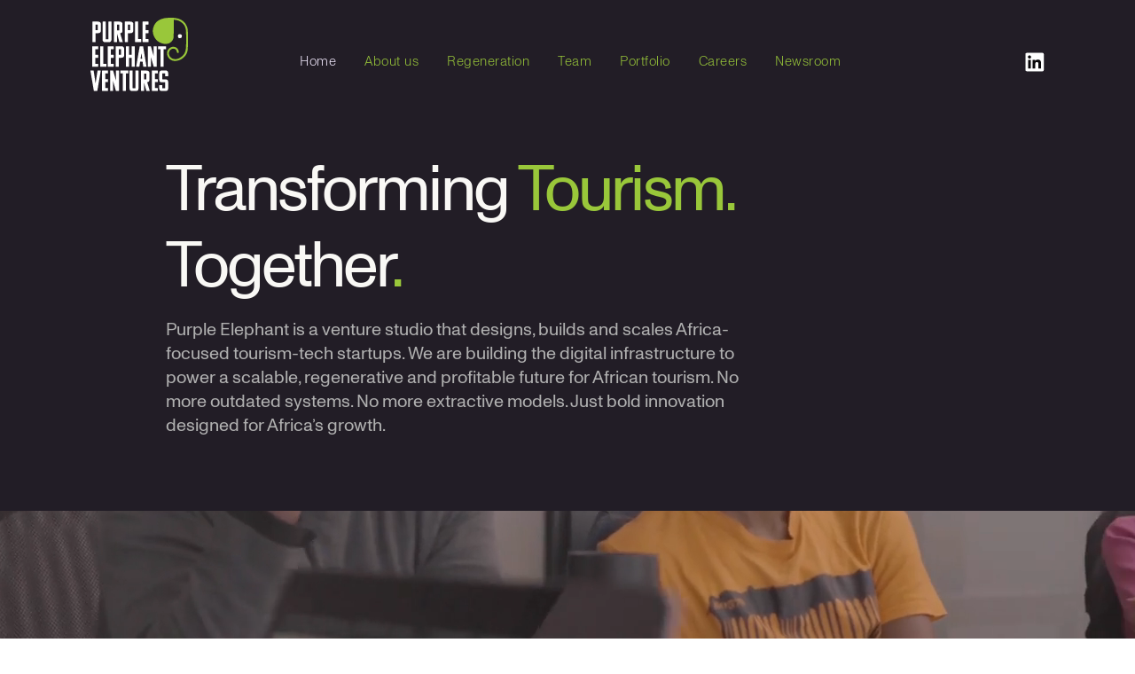

--- FILE ---
content_type: text/html; charset=utf-8
request_url: https://www.purpleelephant.ventures/
body_size: 5084
content:
<!DOCTYPE html><!-- This site was created in Webflow. https://webflow.com --><!-- Last Published: Tue Jan 27 2026 07:58:09 GMT+0000 (Coordinated Universal Time) --><html data-wf-domain="www.purpleelephant.ventures" data-wf-page="65245711b8e82b7579c4d4bc" data-wf-site="641d963e762ad10eaf245c43" lang="en"><head><meta charset="utf-8"/><title>Purple Elephant Ventures</title><meta content="Purple Elephant Ventures is a venture studio based in Nairobi, Kenya. We design and build climate smart travel-tech start-ups in-house, from scratch. We bring together world-class ideas, innovators, founders and capital. We are Africa’s hub for sustainable tourism innovation." name="description"/><meta content="Purple Elephant Ventures" property="og:title"/><meta content="Purple Elephant Ventures is a venture studio based in Nairobi, Kenya. We design and build climate smart travel-tech start-ups in-house, from scratch. We bring together world-class ideas, innovators, founders and capital. We are Africa’s hub for sustainable tourism innovation." property="og:description"/><meta content="Purple Elephant Ventures" property="twitter:title"/><meta content="Purple Elephant Ventures is a venture studio based in Nairobi, Kenya. We design and build climate smart travel-tech start-ups in-house, from scratch. We bring together world-class ideas, innovators, founders and capital. We are Africa’s hub for sustainable tourism innovation." property="twitter:description"/><meta property="og:type" content="website"/><meta content="summary_large_image" name="twitter:card"/><meta content="width=device-width, initial-scale=1" name="viewport"/><meta content="Webflow" name="generator"/><link href="https://cdn.prod.website-files.com/641d963e762ad10eaf245c43/css/pev.webflow.shared.5cb6b151d.css" rel="stylesheet" type="text/css" integrity="sha384-XLaxUdRUkkWr+wVBi+fZC8f3Ds1y71neFrfsGsjZ9cNPttgdz/3X6SsO2hUwrb09" crossorigin="anonymous"/><link href="https://fonts.googleapis.com" rel="preconnect"/><link href="https://fonts.gstatic.com" rel="preconnect" crossorigin="anonymous"/><script src="https://ajax.googleapis.com/ajax/libs/webfont/1.6.26/webfont.js" type="text/javascript"></script><script type="text/javascript">WebFont.load({  google: {    families: ["Exo:100,100italic,200,200italic,300,300italic,400,400italic,500,500italic,600,600italic,700,700italic,800,800italic,900,900italic","Inconsolata:400,700","Caveat:regular","Inter:regular,700","Work Sans:regular","Hahmlet:regular,700","JetBrains Mono:regular,500,700","Epilogue:regular,500","Anton:regular","Spectral:regular","Syne:regular,700","Space Grotesk:regular,700:latin,vietnamese"]  }});</script><script type="text/javascript">!function(o,c){var n=c.documentElement,t=" w-mod-";n.className+=t+"js",("ontouchstart"in o||o.DocumentTouch&&c instanceof DocumentTouch)&&(n.className+=t+"touch")}(window,document);</script><link href="https://cdn.prod.website-files.com/641d963e762ad10eaf245c43/6537aa1672f39a516d1a073c_favicon.png" rel="shortcut icon" type="image/x-icon"/><link href="https://cdn.prod.website-files.com/641d963e762ad10eaf245c43/6537a9fd32f062ce73182e40_favicon.png" rel="apple-touch-icon"/><script async="" src="https://www.googletagmanager.com/gtag/js?id=G-ZRZYMRB9K0"></script><script type="text/javascript">window.dataLayer = window.dataLayer || [];function gtag(){dataLayer.push(arguments);}gtag('set', 'developer_id.dZGVlNj', true);gtag('js', new Date());gtag('config', 'G-ZRZYMRB9K0');</script></head><body><div class="custom-styles w-embed"><style>

.link {
    cursor: pointer;
    font-size: 18px;
    position: relative;
    white-space: nowrap;
    color: var(--color-text);
    color: #fff;
}

.link::before,
.link::after {
    position: absolute;
    width: 100%;
    height: 1px;
    background: currentColor;
    top: 100%;
    left: 0;
    pointer-events: none;
}

.link::before {
    content: '';
    /* show by default */
}

</style></div><div data-animation="default" data-collapse="medium" data-duration="400" data-easing="ease" data-easing2="ease" role="banner" class="navbar w-nav"><div class="uui-navbar05_container"><a href="/" aria-current="page" class="uui-navbar05_logo-link w-nav-brand w--current"><div class="logo-wrapper"><img loading="eager" height="" alt="Purple Elephant Ventures Logo" src="https://cdn.prod.website-files.com/641d963e762ad10eaf245c43/65261554a7941a9c14dc11b0_logo-light.svg" class="pev-logo-img"/><img loading="lazy" src="https://cdn.prod.website-files.com/641d963e762ad10eaf245c43/652462ee8439afbd9da3d277_untitled-ui-logo.png" alt="Logo" class="uui-logo_image"/></div></a><nav role="navigation" class="uui-navbar05_menu w-nav-menu"><div class="uui-navbar05_menu-left"><a href="/" aria-current="page" class="navbar-link w-nav-link w--current">Home</a><a href="/about" class="navbar-link w-nav-link">About us</a><a href="/regeneration" class="navbar-link w-nav-link">Regeneration</a><a href="/team" class="navbar-link w-nav-link">Team</a><a href="/portfolio" class="navbar-link w-nav-link">Portfolio</a><a href="/careers" class="navbar-link w-nav-link">Careers</a><a href="/newsroom" class="navbar-link w-nav-link">Newsroom</a><a href="#" class="link-block-3 w-inline-block"></a></div><a href="https://www.linkedin.com/company/purple-elephant-ventures" target="_blank" class="linkedin-btn-right w-inline-block"><img loading="lazy" src="https://cdn.prod.website-files.com/641d963e762ad10eaf245c43/652620b849b66aba74cb8c49_Linkedin.svg" alt=""/></a></nav><div class="uui-navbar05_menu-button w-nav-button"><div class="menu-icon_component"><div class="menu-icon_line-top"></div><div class="menu-icon_line-middle"><div class="menu-icon_line-middle-inner"></div></div><div class="menu-icon_line-bottom"></div></div></div></div></div><section class="video-bg-section"><div class="noise"></div><div data-poster-url="https://cdn.prod.website-files.com/641d963e762ad10eaf245c43/65379366116c4ba8da0d9b62_upload-final-poster-00001.jpg" data-video-urls="https://cdn.prod.website-files.com/641d963e762ad10eaf245c43/65379366116c4ba8da0d9b62_upload-final-transcode.mp4,https://cdn.prod.website-files.com/641d963e762ad10eaf245c43/65379366116c4ba8da0d9b62_upload-final-transcode.webm" data-autoplay="true" data-loop="true" data-wf-ignore="true" class="background-video w-background-video w-background-video-atom"><video id="8a5d06d5-6520-9fbd-0059-6ebda9300b3a-video" autoplay="" loop="" style="background-image:url(&quot;https://cdn.prod.website-files.com/641d963e762ad10eaf245c43/65379366116c4ba8da0d9b62_upload-final-poster-00001.jpg&quot;)" muted="" playsinline="" data-wf-ignore="true" data-object-fit="cover"><source src="https://cdn.prod.website-files.com/641d963e762ad10eaf245c43/65379366116c4ba8da0d9b62_upload-final-transcode.mp4" data-wf-ignore="true"/><source src="https://cdn.prod.website-files.com/641d963e762ad10eaf245c43/65379366116c4ba8da0d9b62_upload-final-transcode.webm" data-wf-ignore="true"/></video></div></section><div class="hero-section bg-dark"><div class="container-regular"><div class="left-space left-space-home"><img src="https://cdn.prod.website-files.com/641d963e762ad10eaf245c43/652462ee8439afbd9da3d277_untitled-ui-logo.png" loading="lazy" alt="Logo" class="uui-logo_image"/></div><div class="hero-text hero-text-home"><div class="a-margin-bottom-16"><h1 class="a-h1-heading text-white">Transforming <span class="color-green">Tourism.</span> <br/>Together<span class="color-green span-period">.</span> </h1></div><p class="hero-caption hero-main home-hero">Purple Elephant is a venture studio that designs, builds and scales Africa-focused tourism-tech startups. We are building the digital infrastructure to power a scalable, regenerative and profitable future for African tourism. No more outdated systems. No more extractive models. Just bold innovation designed for Africa’s growth.</p></div></div></div><a href="#" class="pev-intro-lightbox w-inline-block w-lightbox"><script type="application/json" class="w-json">{
  "items": [
    {
      "url": "https://vimeo.com/1080175589/fd2310d4d6?share=copy",
      "originalUrl": "https://vimeo.com/1080175589/fd2310d4d6?share=copy",
      "width": 940,
      "height": 529,
      "thumbnailUrl": "https://i.vimeocdn.com/video/2010702530-62e9e4e173ed4f2e5b6625ee5b83e4c11113be177abd624420cc308c350b296e-d_1280",
      "html": "<iframe class=\"embedly-embed\" src=\"//cdn.embedly.com/widgets/media.html?src=https%3A%2F%2Fplayer.vimeo.com%2Fvideo%2F1080175589%3Fapp_id%3D122963&dntp=1&display_name=Vimeo&url=https%3A%2F%2Fvimeo.com%2F1080175589%2Ffd2310d4d6%3Fshare%3Dcopy&image=https%3A%2F%2Fi.vimeocdn.com%2Fvideo%2F2010702530-62e9e4e173ed4f2e5b6625ee5b83e4c11113be177abd624420cc308c350b296e-d_1280&type=text%2Fhtml&schema=vimeo\" width=\"940\" height=\"529\" scrolling=\"no\" title=\"Vimeo embed\" frameborder=\"0\" allow=\"autoplay; fullscreen; encrypted-media; picture-in-picture;\" allowfullscreen=\"true\"></iframe>",
      "type": "video"
    }
  ],
  "group": ""
}</script></a><section class="video-cta-section"><div class="container-regular m-centered"><div class="play-button-wrapper"><div class="left-space"><img src="https://cdn.prod.website-files.com/641d963e762ad10eaf245c43/652462ee8439afbd9da3d277_untitled-ui-logo.png" loading="lazy" alt="Logo" class="uui-logo_image"/></div><div class="w-layout-vflex pr-10"><div class="custom-styles w-embed"><style>
.underline-trail::before {
    transform-origin: 100% 50%;
    transform: scale3d(0, 2, 1);
    transition: transform 0.3s;
}

.underline-trail:hover::before {
    transform-origin: 0% 50%;
    transform: scale3d(1, 1, 1);
}
</style></div></div><a href="#" class="lightbox-link-2 w-inline-block w-lightbox"><img src="https://cdn.prod.website-files.com/641d963e762ad10eaf245c43/65288dc19ec9911fdd2a37c3_Play%20-%20Circle.svg" loading="lazy" alt="icon"/><script type="application/json" class="w-json">{
  "items": [
    {
      "url": "https://vimeo.com/1080175589/fd2310d4d6?share=copy",
      "originalUrl": "https://vimeo.com/1080175589/fd2310d4d6?share=copy",
      "width": 940,
      "height": 529,
      "thumbnailUrl": "https://i.vimeocdn.com/video/2010702530-62e9e4e173ed4f2e5b6625ee5b83e4c11113be177abd624420cc308c350b296e-d_1280",
      "html": "<iframe class=\"embedly-embed\" src=\"//cdn.embedly.com/widgets/media.html?src=https%3A%2F%2Fplayer.vimeo.com%2Fvideo%2F1080175589%3Fapp_id%3D122963&dntp=1&display_name=Vimeo&url=https%3A%2F%2Fvimeo.com%2F1080175589%2Ffd2310d4d6%3Fshare%3Dcopy&image=https%3A%2F%2Fi.vimeocdn.com%2Fvideo%2F2010702530-62e9e4e173ed4f2e5b6625ee5b83e4c11113be177abd624420cc308c350b296e-d_1280&type=text%2Fhtml&schema=vimeo\" width=\"940\" height=\"529\" scrolling=\"no\" title=\"Vimeo embed\" frameborder=\"0\" allow=\"autoplay; fullscreen; encrypted-media; picture-in-picture;\" allowfullscreen=\"true\"></iframe>",
      "type": "video"
    }
  ],
  "group": ""
}</script></a><a href="#" class="link underline-trail w-inline-block w-lightbox"><div class="video-cta-text">Get the full story</div><script type="application/json" class="w-json">{
  "items": [
    {
      "url": "https://vimeo.com/877823893",
      "originalUrl": "https://vimeo.com/877823893",
      "width": 940,
      "height": 529,
      "thumbnailUrl": "https://i.vimeocdn.com/video/1743519030-3713bacd2553b6c8a78a43fa6a246a6b1ecbf4eef32080d3ac9e0ffd915b8869-d_1280",
      "html": "<iframe class=\"embedly-embed\" src=\"//cdn.embedly.com/widgets/media.html?src=https%3A%2F%2Fplayer.vimeo.com%2Fvideo%2F877823893%3Fapp_id%3D122963&dntp=1&display_name=Vimeo&url=https%3A%2F%2Fvimeo.com%2F877823893&image=https%3A%2F%2Fi.vimeocdn.com%2Fvideo%2F1743519030-3713bacd2553b6c8a78a43fa6a246a6b1ecbf4eef32080d3ac9e0ffd915b8869-d_1280&key=c4e54deccf4d4ec997a64902e9a30300&type=text%2Fhtml&schema=vimeo\" width=\"940\" height=\"529\" scrolling=\"no\" title=\"Vimeo embed\" frameborder=\"0\" allow=\"autoplay; fullscreen; encrypted-media; picture-in-picture;\" allowfullscreen=\"true\"></iframe>",
      "type": "video"
    }
  ],
  "group": ""
}</script></a></div></div></section><section class="bg-white"><header class="uui-section_heroheader03"><div class="page-padding"><div class="uui-container-large"><div class="uui-padding-vertical-xhuge"><div class="w-layout-grid uui-heroheader03_component"><div class="cofounder-image-wrapper"><img src="https://cdn.prod.website-files.com/641d963e762ad10eaf245c43/6528b903e4171f39a0ccaa29_mik.jpg" loading="lazy" sizes="(max-width: 1200px) 100vw, 1200px" srcset="https://cdn.prod.website-files.com/641d963e762ad10eaf245c43/6528b903e4171f39a0ccaa29_mik-p-500.jpg 500w, https://cdn.prod.website-files.com/641d963e762ad10eaf245c43/6528b903e4171f39a0ccaa29_mik-p-800.jpg 800w, https://cdn.prod.website-files.com/641d963e762ad10eaf245c43/6528b903e4171f39a0ccaa29_mik-p-1080.jpg 1080w, https://cdn.prod.website-files.com/641d963e762ad10eaf245c43/6528b903e4171f39a0ccaa29_mik.jpg 1200w" alt="Header image" class="cofound-image"/></div><div class="cofound-content"><h1 class="feature-title-sm text-white">Say <span class="color-green">Hello</span> </h1><div class="uui-max-width-medium"><p class="cofound-text">We partner with established businesses, start-ups and non-profits engaged in transforming African tourism.</p></div><div class="uui-space-small"></div><div class="uui-button-row is-reverse-mobile-landscape"><div class="uui-button-wrapper max-width-full-mobile-landscape"><a href="/careers" class="round-button is-button-large right-icon w-inline-block"><div>Start Here</div><div class="uui-button-icon is-icon-large w-embed"><svg width="24" height="25" viewBox="0 0 24 25" fill="none" xmlns="http://www.w3.org/2000/svg">
<path fill-rule="evenodd" clip-rule="evenodd" d="M9.29289 5.79289C9.68342 5.40237 10.3166 5.40237 10.7071 5.79289L16.7071 11.7929C17.0976 12.1834 17.0976 12.8166 16.7071 13.2071L10.7071 19.2071C10.3166 19.5976 9.68342 19.5976 9.29289 19.2071C8.90237 18.8166 8.90237 18.1834 9.29289 17.7929L14.5858 12.5L9.29289 7.20711C8.90237 6.81658 8.90237 6.18342 9.29289 5.79289Z" fill="#22282F"/>
</svg></div></a></div></div></div></div></div></div></div></header></section><footer class="footer bg-white"><div class="page-padding bg-dark"><div class="uui-container-large"><div class="uui-padding-vertical-xlarge footer"><div class="top-footer"><div class="quote-wrapper"><img src="https://cdn.prod.website-files.com/641d963e762ad10eaf245c43/6528e5e18468ed8924a395d1_Quotes%20-%202.svg" loading="lazy" alt="" class="quote-img"/><div class="quote white-50">The future of tourism isn’t about sustaining the past; it is about building something better. Innovation, technology, and regeneration will define the next era of travel.</div></div><img src="https://cdn.prod.website-files.com/641d963e762ad10eaf245c43/65261554a7941a9c14dc11b0_logo-light.svg" loading="eager" height="" alt="Untitled UI logomark" class="pev-logo-img"/></div><div class="w-layout-grid uui-footer06_top-wrapper"><div class="uui-footer06_link-list"><a href="/" aria-current="page" class="footer-link w-inline-block w--current"><div>Home</div></a><a href="/about" class="footer-link w-inline-block"><div>About us</div></a><a href="/regeneration" class="footer-link w-inline-block"><div>Regeneration</div></a></div><div class="uui-footer06_link-list"><a href="/team" class="footer-link w-inline-block"><div>Team</div></a><a href="/portfolio" class="footer-link w-inline-block"><div>Companies</div></a><a href="/careers" class="footer-link w-inline-block"><div>Careers</div></a></div><div class="uui-footer06_link-list"><a href="/newsroom" class="footer-link w-inline-block"><div>Newsroom</div></a><a href="/portfolio" class="footer-link w-inline-block"></a><a href="/careers" class="footer-link w-inline-block"></a></div></div><div class="uui-footer06_bottom-wrapper"><div class="uui-text-size-small-2 text-color-gray500">© 2025 Purple Elephant Ventures. All rights reserved.</div></div></div></div></div></footer><section></section><script src="https://d3e54v103j8qbb.cloudfront.net/js/jquery-3.5.1.min.dc5e7f18c8.js?site=641d963e762ad10eaf245c43" type="text/javascript" integrity="sha256-9/aliU8dGd2tb6OSsuzixeV4y/faTqgFtohetphbbj0=" crossorigin="anonymous"></script><script src="https://cdn.prod.website-files.com/641d963e762ad10eaf245c43/js/webflow.schunk.f055cca6bea99c05.js" type="text/javascript" integrity="sha384-U3md8wrjaNaRZ+54CpveeIKtt8nhCJY0Yx0Gmpq3JO2STD563xf0BMSiveqvCY76" crossorigin="anonymous"></script><script src="https://cdn.prod.website-files.com/641d963e762ad10eaf245c43/js/webflow.schunk.f919141e3448519b.js" type="text/javascript" integrity="sha384-0dpL+rRIdWgp7t4mWakP0H+6RU4n3g9xP4SmJZle+xurEqe4cffHHB2MF1N5SqpQ" crossorigin="anonymous"></script><script src="https://cdn.prod.website-files.com/641d963e762ad10eaf245c43/js/webflow.6877eb50.f57c0704a06ea1aa.js" type="text/javascript" integrity="sha384-r360+wi+Wo67yilIqKci+xXtccXWwIvhutju1uB/ksePOqibNLX151boR7Shu6co" crossorigin="anonymous"></script></body></html>

--- FILE ---
content_type: text/css
request_url: https://cdn.prod.website-files.com/641d963e762ad10eaf245c43/css/pev.webflow.shared.5cb6b151d.css
body_size: 39449
content:
html {
  -webkit-text-size-adjust: 100%;
  -ms-text-size-adjust: 100%;
  font-family: sans-serif;
}

body {
  margin: 0;
}

article, aside, details, figcaption, figure, footer, header, hgroup, main, menu, nav, section, summary {
  display: block;
}

audio, canvas, progress, video {
  vertical-align: baseline;
  display: inline-block;
}

audio:not([controls]) {
  height: 0;
  display: none;
}

[hidden], template {
  display: none;
}

a {
  background-color: #0000;
}

a:active, a:hover {
  outline: 0;
}

abbr[title] {
  border-bottom: 1px dotted;
}

b, strong {
  font-weight: bold;
}

dfn {
  font-style: italic;
}

h1 {
  margin: .67em 0;
  font-size: 2em;
}

mark {
  color: #000;
  background: #ff0;
}

small {
  font-size: 80%;
}

sub, sup {
  vertical-align: baseline;
  font-size: 75%;
  line-height: 0;
  position: relative;
}

sup {
  top: -.5em;
}

sub {
  bottom: -.25em;
}

img {
  border: 0;
}

svg:not(:root) {
  overflow: hidden;
}

hr {
  box-sizing: content-box;
  height: 0;
}

pre {
  overflow: auto;
}

code, kbd, pre, samp {
  font-family: monospace;
  font-size: 1em;
}

button, input, optgroup, select, textarea {
  color: inherit;
  font: inherit;
  margin: 0;
}

button {
  overflow: visible;
}

button, select {
  text-transform: none;
}

button, html input[type="button"], input[type="reset"] {
  -webkit-appearance: button;
  cursor: pointer;
}

button[disabled], html input[disabled] {
  cursor: default;
}

button::-moz-focus-inner, input::-moz-focus-inner {
  border: 0;
  padding: 0;
}

input {
  line-height: normal;
}

input[type="checkbox"], input[type="radio"] {
  box-sizing: border-box;
  padding: 0;
}

input[type="number"]::-webkit-inner-spin-button, input[type="number"]::-webkit-outer-spin-button {
  height: auto;
}

input[type="search"] {
  -webkit-appearance: none;
}

input[type="search"]::-webkit-search-cancel-button, input[type="search"]::-webkit-search-decoration {
  -webkit-appearance: none;
}

legend {
  border: 0;
  padding: 0;
}

textarea {
  overflow: auto;
}

optgroup {
  font-weight: bold;
}

table {
  border-collapse: collapse;
  border-spacing: 0;
}

td, th {
  padding: 0;
}

@font-face {
  font-family: webflow-icons;
  src: url("[data-uri]") format("truetype");
  font-weight: normal;
  font-style: normal;
}

[class^="w-icon-"], [class*=" w-icon-"] {
  speak: none;
  font-variant: normal;
  text-transform: none;
  -webkit-font-smoothing: antialiased;
  -moz-osx-font-smoothing: grayscale;
  font-style: normal;
  font-weight: normal;
  line-height: 1;
  font-family: webflow-icons !important;
}

.w-icon-slider-right:before {
  content: "";
}

.w-icon-slider-left:before {
  content: "";
}

.w-icon-nav-menu:before {
  content: "";
}

.w-icon-arrow-down:before, .w-icon-dropdown-toggle:before {
  content: "";
}

.w-icon-file-upload-remove:before {
  content: "";
}

.w-icon-file-upload-icon:before {
  content: "";
}

* {
  box-sizing: border-box;
}

html {
  height: 100%;
}

body {
  color: #333;
  background-color: #fff;
  min-height: 100%;
  margin: 0;
  font-family: Arial, sans-serif;
  font-size: 14px;
  line-height: 20px;
}

img {
  vertical-align: middle;
  max-width: 100%;
  display: inline-block;
}

html.w-mod-touch * {
  background-attachment: scroll !important;
}

.w-block {
  display: block;
}

.w-inline-block {
  max-width: 100%;
  display: inline-block;
}

.w-clearfix:before, .w-clearfix:after {
  content: " ";
  grid-area: 1 / 1 / 2 / 2;
  display: table;
}

.w-clearfix:after {
  clear: both;
}

.w-hidden {
  display: none;
}

.w-button {
  color: #fff;
  line-height: inherit;
  cursor: pointer;
  background-color: #3898ec;
  border: 0;
  border-radius: 0;
  padding: 9px 15px;
  text-decoration: none;
  display: inline-block;
}

input.w-button {
  -webkit-appearance: button;
}

html[data-w-dynpage] [data-w-cloak] {
  color: #0000 !important;
}

.w-code-block {
  margin: unset;
}

pre.w-code-block code {
  all: inherit;
}

.w-optimization {
  display: contents;
}

.w-webflow-badge, .w-webflow-badge > img {
  box-sizing: unset;
  width: unset;
  height: unset;
  max-height: unset;
  max-width: unset;
  min-height: unset;
  min-width: unset;
  margin: unset;
  padding: unset;
  float: unset;
  clear: unset;
  border: unset;
  border-radius: unset;
  background: unset;
  background-image: unset;
  background-position: unset;
  background-size: unset;
  background-repeat: unset;
  background-origin: unset;
  background-clip: unset;
  background-attachment: unset;
  background-color: unset;
  box-shadow: unset;
  transform: unset;
  direction: unset;
  font-family: unset;
  font-weight: unset;
  color: unset;
  font-size: unset;
  line-height: unset;
  font-style: unset;
  font-variant: unset;
  text-align: unset;
  letter-spacing: unset;
  -webkit-text-decoration: unset;
  text-decoration: unset;
  text-indent: unset;
  text-transform: unset;
  list-style-type: unset;
  text-shadow: unset;
  vertical-align: unset;
  cursor: unset;
  white-space: unset;
  word-break: unset;
  word-spacing: unset;
  word-wrap: unset;
  transition: unset;
}

.w-webflow-badge {
  white-space: nowrap;
  cursor: pointer;
  box-shadow: 0 0 0 1px #0000001a, 0 1px 3px #0000001a;
  visibility: visible !important;
  opacity: 1 !important;
  z-index: 2147483647 !important;
  color: #aaadb0 !important;
  overflow: unset !important;
  background-color: #fff !important;
  border-radius: 3px !important;
  width: auto !important;
  height: auto !important;
  margin: 0 !important;
  padding: 6px !important;
  font-size: 12px !important;
  line-height: 14px !important;
  text-decoration: none !important;
  display: inline-block !important;
  position: fixed !important;
  inset: auto 12px 12px auto !important;
  transform: none !important;
}

.w-webflow-badge > img {
  position: unset;
  visibility: unset !important;
  opacity: 1 !important;
  vertical-align: middle !important;
  display: inline-block !important;
}

h1, h2, h3, h4, h5, h6 {
  margin-bottom: 10px;
  font-weight: bold;
}

h1 {
  margin-top: 20px;
  font-size: 38px;
  line-height: 44px;
}

h2 {
  margin-top: 20px;
  font-size: 32px;
  line-height: 36px;
}

h3 {
  margin-top: 20px;
  font-size: 24px;
  line-height: 30px;
}

h4 {
  margin-top: 10px;
  font-size: 18px;
  line-height: 24px;
}

h5 {
  margin-top: 10px;
  font-size: 14px;
  line-height: 20px;
}

h6 {
  margin-top: 10px;
  font-size: 12px;
  line-height: 18px;
}

p {
  margin-top: 0;
  margin-bottom: 10px;
}

blockquote {
  border-left: 5px solid #e2e2e2;
  margin: 0 0 10px;
  padding: 10px 20px;
  font-size: 18px;
  line-height: 22px;
}

figure {
  margin: 0 0 10px;
}

figcaption {
  text-align: center;
  margin-top: 5px;
}

ul, ol {
  margin-top: 0;
  margin-bottom: 10px;
  padding-left: 40px;
}

.w-list-unstyled {
  padding-left: 0;
  list-style: none;
}

.w-embed:before, .w-embed:after {
  content: " ";
  grid-area: 1 / 1 / 2 / 2;
  display: table;
}

.w-embed:after {
  clear: both;
}

.w-video {
  width: 100%;
  padding: 0;
  position: relative;
}

.w-video iframe, .w-video object, .w-video embed {
  border: none;
  width: 100%;
  height: 100%;
  position: absolute;
  top: 0;
  left: 0;
}

fieldset {
  border: 0;
  margin: 0;
  padding: 0;
}

button, [type="button"], [type="reset"] {
  cursor: pointer;
  -webkit-appearance: button;
  border: 0;
}

.w-form {
  margin: 0 0 15px;
}

.w-form-done {
  text-align: center;
  background-color: #ddd;
  padding: 20px;
  display: none;
}

.w-form-fail {
  background-color: #ffdede;
  margin-top: 10px;
  padding: 10px;
  display: none;
}

label {
  margin-bottom: 5px;
  font-weight: bold;
  display: block;
}

.w-input, .w-select {
  color: #333;
  vertical-align: middle;
  background-color: #fff;
  border: 1px solid #ccc;
  width: 100%;
  height: 38px;
  margin-bottom: 10px;
  padding: 8px 12px;
  font-size: 14px;
  line-height: 1.42857;
  display: block;
}

.w-input::placeholder, .w-select::placeholder {
  color: #999;
}

.w-input:focus, .w-select:focus {
  border-color: #3898ec;
  outline: 0;
}

.w-input[disabled], .w-select[disabled], .w-input[readonly], .w-select[readonly], fieldset[disabled] .w-input, fieldset[disabled] .w-select {
  cursor: not-allowed;
}

.w-input[disabled]:not(.w-input-disabled), .w-select[disabled]:not(.w-input-disabled), .w-input[readonly], .w-select[readonly], fieldset[disabled]:not(.w-input-disabled) .w-input, fieldset[disabled]:not(.w-input-disabled) .w-select {
  background-color: #eee;
}

textarea.w-input, textarea.w-select {
  height: auto;
}

.w-select {
  background-color: #f3f3f3;
}

.w-select[multiple] {
  height: auto;
}

.w-form-label {
  cursor: pointer;
  margin-bottom: 0;
  font-weight: normal;
  display: inline-block;
}

.w-radio {
  margin-bottom: 5px;
  padding-left: 20px;
  display: block;
}

.w-radio:before, .w-radio:after {
  content: " ";
  grid-area: 1 / 1 / 2 / 2;
  display: table;
}

.w-radio:after {
  clear: both;
}

.w-radio-input {
  float: left;
  margin: 3px 0 0 -20px;
  line-height: normal;
}

.w-file-upload {
  margin-bottom: 10px;
  display: block;
}

.w-file-upload-input {
  opacity: 0;
  z-index: -100;
  width: .1px;
  height: .1px;
  position: absolute;
  overflow: hidden;
}

.w-file-upload-default, .w-file-upload-uploading, .w-file-upload-success {
  color: #333;
  display: inline-block;
}

.w-file-upload-error {
  margin-top: 10px;
  display: block;
}

.w-file-upload-default.w-hidden, .w-file-upload-uploading.w-hidden, .w-file-upload-error.w-hidden, .w-file-upload-success.w-hidden {
  display: none;
}

.w-file-upload-uploading-btn {
  cursor: pointer;
  background-color: #fafafa;
  border: 1px solid #ccc;
  margin: 0;
  padding: 8px 12px;
  font-size: 14px;
  font-weight: normal;
  display: flex;
}

.w-file-upload-file {
  background-color: #fafafa;
  border: 1px solid #ccc;
  flex-grow: 1;
  justify-content: space-between;
  margin: 0;
  padding: 8px 9px 8px 11px;
  display: flex;
}

.w-file-upload-file-name {
  font-size: 14px;
  font-weight: normal;
  display: block;
}

.w-file-remove-link {
  cursor: pointer;
  width: auto;
  height: auto;
  margin-top: 3px;
  margin-left: 10px;
  padding: 3px;
  display: block;
}

.w-icon-file-upload-remove {
  margin: auto;
  font-size: 10px;
}

.w-file-upload-error-msg {
  color: #ea384c;
  padding: 2px 0;
  display: inline-block;
}

.w-file-upload-info {
  padding: 0 12px;
  line-height: 38px;
  display: inline-block;
}

.w-file-upload-label {
  cursor: pointer;
  background-color: #fafafa;
  border: 1px solid #ccc;
  margin: 0;
  padding: 8px 12px;
  font-size: 14px;
  font-weight: normal;
  display: inline-block;
}

.w-icon-file-upload-icon, .w-icon-file-upload-uploading {
  width: 20px;
  margin-right: 8px;
  display: inline-block;
}

.w-icon-file-upload-uploading {
  height: 20px;
}

.w-container {
  max-width: 940px;
  margin-left: auto;
  margin-right: auto;
}

.w-container:before, .w-container:after {
  content: " ";
  grid-area: 1 / 1 / 2 / 2;
  display: table;
}

.w-container:after {
  clear: both;
}

.w-container .w-row {
  margin-left: -10px;
  margin-right: -10px;
}

.w-row:before, .w-row:after {
  content: " ";
  grid-area: 1 / 1 / 2 / 2;
  display: table;
}

.w-row:after {
  clear: both;
}

.w-row .w-row {
  margin-left: 0;
  margin-right: 0;
}

.w-col {
  float: left;
  width: 100%;
  min-height: 1px;
  padding-left: 10px;
  padding-right: 10px;
  position: relative;
}

.w-col .w-col {
  padding-left: 0;
  padding-right: 0;
}

.w-col-1 {
  width: 8.33333%;
}

.w-col-2 {
  width: 16.6667%;
}

.w-col-3 {
  width: 25%;
}

.w-col-4 {
  width: 33.3333%;
}

.w-col-5 {
  width: 41.6667%;
}

.w-col-6 {
  width: 50%;
}

.w-col-7 {
  width: 58.3333%;
}

.w-col-8 {
  width: 66.6667%;
}

.w-col-9 {
  width: 75%;
}

.w-col-10 {
  width: 83.3333%;
}

.w-col-11 {
  width: 91.6667%;
}

.w-col-12 {
  width: 100%;
}

.w-hidden-main {
  display: none !important;
}

@media screen and (max-width: 991px) {
  .w-container {
    max-width: 728px;
  }

  .w-hidden-main {
    display: inherit !important;
  }

  .w-hidden-medium {
    display: none !important;
  }

  .w-col-medium-1 {
    width: 8.33333%;
  }

  .w-col-medium-2 {
    width: 16.6667%;
  }

  .w-col-medium-3 {
    width: 25%;
  }

  .w-col-medium-4 {
    width: 33.3333%;
  }

  .w-col-medium-5 {
    width: 41.6667%;
  }

  .w-col-medium-6 {
    width: 50%;
  }

  .w-col-medium-7 {
    width: 58.3333%;
  }

  .w-col-medium-8 {
    width: 66.6667%;
  }

  .w-col-medium-9 {
    width: 75%;
  }

  .w-col-medium-10 {
    width: 83.3333%;
  }

  .w-col-medium-11 {
    width: 91.6667%;
  }

  .w-col-medium-12 {
    width: 100%;
  }

  .w-col-stack {
    width: 100%;
    left: auto;
    right: auto;
  }
}

@media screen and (max-width: 767px) {
  .w-hidden-main, .w-hidden-medium {
    display: inherit !important;
  }

  .w-hidden-small {
    display: none !important;
  }

  .w-row, .w-container .w-row {
    margin-left: 0;
    margin-right: 0;
  }

  .w-col {
    width: 100%;
    left: auto;
    right: auto;
  }

  .w-col-small-1 {
    width: 8.33333%;
  }

  .w-col-small-2 {
    width: 16.6667%;
  }

  .w-col-small-3 {
    width: 25%;
  }

  .w-col-small-4 {
    width: 33.3333%;
  }

  .w-col-small-5 {
    width: 41.6667%;
  }

  .w-col-small-6 {
    width: 50%;
  }

  .w-col-small-7 {
    width: 58.3333%;
  }

  .w-col-small-8 {
    width: 66.6667%;
  }

  .w-col-small-9 {
    width: 75%;
  }

  .w-col-small-10 {
    width: 83.3333%;
  }

  .w-col-small-11 {
    width: 91.6667%;
  }

  .w-col-small-12 {
    width: 100%;
  }
}

@media screen and (max-width: 479px) {
  .w-container {
    max-width: none;
  }

  .w-hidden-main, .w-hidden-medium, .w-hidden-small {
    display: inherit !important;
  }

  .w-hidden-tiny {
    display: none !important;
  }

  .w-col {
    width: 100%;
  }

  .w-col-tiny-1 {
    width: 8.33333%;
  }

  .w-col-tiny-2 {
    width: 16.6667%;
  }

  .w-col-tiny-3 {
    width: 25%;
  }

  .w-col-tiny-4 {
    width: 33.3333%;
  }

  .w-col-tiny-5 {
    width: 41.6667%;
  }

  .w-col-tiny-6 {
    width: 50%;
  }

  .w-col-tiny-7 {
    width: 58.3333%;
  }

  .w-col-tiny-8 {
    width: 66.6667%;
  }

  .w-col-tiny-9 {
    width: 75%;
  }

  .w-col-tiny-10 {
    width: 83.3333%;
  }

  .w-col-tiny-11 {
    width: 91.6667%;
  }

  .w-col-tiny-12 {
    width: 100%;
  }
}

.w-widget {
  position: relative;
}

.w-widget-map {
  width: 100%;
  height: 400px;
}

.w-widget-map label {
  width: auto;
  display: inline;
}

.w-widget-map img {
  max-width: inherit;
}

.w-widget-map .gm-style-iw {
  text-align: center;
}

.w-widget-map .gm-style-iw > button {
  display: none !important;
}

.w-widget-twitter {
  overflow: hidden;
}

.w-widget-twitter-count-shim {
  vertical-align: top;
  text-align: center;
  background: #fff;
  border: 1px solid #758696;
  border-radius: 3px;
  width: 28px;
  height: 20px;
  display: inline-block;
  position: relative;
}

.w-widget-twitter-count-shim * {
  pointer-events: none;
  -webkit-user-select: none;
  user-select: none;
}

.w-widget-twitter-count-shim .w-widget-twitter-count-inner {
  text-align: center;
  color: #999;
  font-family: serif;
  font-size: 15px;
  line-height: 12px;
  position: relative;
}

.w-widget-twitter-count-shim .w-widget-twitter-count-clear {
  display: block;
  position: relative;
}

.w-widget-twitter-count-shim.w--large {
  width: 36px;
  height: 28px;
}

.w-widget-twitter-count-shim.w--large .w-widget-twitter-count-inner {
  font-size: 18px;
  line-height: 18px;
}

.w-widget-twitter-count-shim:not(.w--vertical) {
  margin-left: 5px;
  margin-right: 8px;
}

.w-widget-twitter-count-shim:not(.w--vertical).w--large {
  margin-left: 6px;
}

.w-widget-twitter-count-shim:not(.w--vertical):before, .w-widget-twitter-count-shim:not(.w--vertical):after {
  content: " ";
  pointer-events: none;
  border: solid #0000;
  width: 0;
  height: 0;
  position: absolute;
  top: 50%;
  left: 0;
}

.w-widget-twitter-count-shim:not(.w--vertical):before {
  border-width: 4px;
  border-color: #75869600 #5d6c7b #75869600 #75869600;
  margin-top: -4px;
  margin-left: -9px;
}

.w-widget-twitter-count-shim:not(.w--vertical).w--large:before {
  border-width: 5px;
  margin-top: -5px;
  margin-left: -10px;
}

.w-widget-twitter-count-shim:not(.w--vertical):after {
  border-width: 4px;
  border-color: #fff0 #fff #fff0 #fff0;
  margin-top: -4px;
  margin-left: -8px;
}

.w-widget-twitter-count-shim:not(.w--vertical).w--large:after {
  border-width: 5px;
  margin-top: -5px;
  margin-left: -9px;
}

.w-widget-twitter-count-shim.w--vertical {
  width: 61px;
  height: 33px;
  margin-bottom: 8px;
}

.w-widget-twitter-count-shim.w--vertical:before, .w-widget-twitter-count-shim.w--vertical:after {
  content: " ";
  pointer-events: none;
  border: solid #0000;
  width: 0;
  height: 0;
  position: absolute;
  top: 100%;
  left: 50%;
}

.w-widget-twitter-count-shim.w--vertical:before {
  border-width: 5px;
  border-color: #5d6c7b #75869600 #75869600;
  margin-left: -5px;
}

.w-widget-twitter-count-shim.w--vertical:after {
  border-width: 4px;
  border-color: #fff #fff0 #fff0;
  margin-left: -4px;
}

.w-widget-twitter-count-shim.w--vertical .w-widget-twitter-count-inner {
  font-size: 18px;
  line-height: 22px;
}

.w-widget-twitter-count-shim.w--vertical.w--large {
  width: 76px;
}

.w-background-video {
  color: #fff;
  height: 500px;
  position: relative;
  overflow: hidden;
}

.w-background-video > video {
  object-fit: cover;
  z-index: -100;
  background-position: 50%;
  background-size: cover;
  width: 100%;
  height: 100%;
  margin: auto;
  position: absolute;
  inset: -100%;
}

.w-background-video > video::-webkit-media-controls-start-playback-button {
  -webkit-appearance: none;
  display: none !important;
}

.w-background-video--control {
  background-color: #0000;
  padding: 0;
  position: absolute;
  bottom: 1em;
  right: 1em;
}

.w-background-video--control > [hidden] {
  display: none !important;
}

.w-slider {
  text-align: center;
  clear: both;
  -webkit-tap-highlight-color: #0000;
  tap-highlight-color: #0000;
  background: #ddd;
  height: 300px;
  position: relative;
}

.w-slider-mask {
  z-index: 1;
  white-space: nowrap;
  height: 100%;
  display: block;
  position: relative;
  left: 0;
  right: 0;
  overflow: hidden;
}

.w-slide {
  vertical-align: top;
  white-space: normal;
  text-align: left;
  width: 100%;
  height: 100%;
  display: inline-block;
  position: relative;
}

.w-slider-nav {
  z-index: 2;
  text-align: center;
  -webkit-tap-highlight-color: #0000;
  tap-highlight-color: #0000;
  height: 40px;
  margin: auto;
  padding-top: 10px;
  position: absolute;
  inset: auto 0 0;
}

.w-slider-nav.w-round > div {
  border-radius: 100%;
}

.w-slider-nav.w-num > div {
  font-size: inherit;
  line-height: inherit;
  width: auto;
  height: auto;
  padding: .2em .5em;
}

.w-slider-nav.w-shadow > div {
  box-shadow: 0 0 3px #3336;
}

.w-slider-nav-invert {
  color: #fff;
}

.w-slider-nav-invert > div {
  background-color: #2226;
}

.w-slider-nav-invert > div.w-active {
  background-color: #222;
}

.w-slider-dot {
  cursor: pointer;
  background-color: #fff6;
  width: 1em;
  height: 1em;
  margin: 0 3px .5em;
  transition: background-color .1s, color .1s;
  display: inline-block;
  position: relative;
}

.w-slider-dot.w-active {
  background-color: #fff;
}

.w-slider-dot:focus {
  outline: none;
  box-shadow: 0 0 0 2px #fff;
}

.w-slider-dot:focus.w-active {
  box-shadow: none;
}

.w-slider-arrow-left, .w-slider-arrow-right {
  cursor: pointer;
  color: #fff;
  -webkit-tap-highlight-color: #0000;
  tap-highlight-color: #0000;
  -webkit-user-select: none;
  user-select: none;
  width: 80px;
  margin: auto;
  font-size: 40px;
  position: absolute;
  inset: 0;
  overflow: hidden;
}

.w-slider-arrow-left [class^="w-icon-"], .w-slider-arrow-right [class^="w-icon-"], .w-slider-arrow-left [class*=" w-icon-"], .w-slider-arrow-right [class*=" w-icon-"] {
  position: absolute;
}

.w-slider-arrow-left:focus, .w-slider-arrow-right:focus {
  outline: 0;
}

.w-slider-arrow-left {
  z-index: 3;
  right: auto;
}

.w-slider-arrow-right {
  z-index: 4;
  left: auto;
}

.w-icon-slider-left, .w-icon-slider-right {
  width: 1em;
  height: 1em;
  margin: auto;
  inset: 0;
}

.w-slider-aria-label {
  clip: rect(0 0 0 0);
  border: 0;
  width: 1px;
  height: 1px;
  margin: -1px;
  padding: 0;
  position: absolute;
  overflow: hidden;
}

.w-slider-force-show {
  display: block !important;
}

.w-dropdown {
  text-align: left;
  z-index: 900;
  margin-left: auto;
  margin-right: auto;
  display: inline-block;
  position: relative;
}

.w-dropdown-btn, .w-dropdown-toggle, .w-dropdown-link {
  vertical-align: top;
  color: #222;
  text-align: left;
  white-space: nowrap;
  margin-left: auto;
  margin-right: auto;
  padding: 20px;
  text-decoration: none;
  position: relative;
}

.w-dropdown-toggle {
  -webkit-user-select: none;
  user-select: none;
  cursor: pointer;
  padding-right: 40px;
  display: inline-block;
}

.w-dropdown-toggle:focus {
  outline: 0;
}

.w-icon-dropdown-toggle {
  width: 1em;
  height: 1em;
  margin: auto 20px auto auto;
  position: absolute;
  top: 0;
  bottom: 0;
  right: 0;
}

.w-dropdown-list {
  background: #ddd;
  min-width: 100%;
  display: none;
  position: absolute;
}

.w-dropdown-list.w--open {
  display: block;
}

.w-dropdown-link {
  color: #222;
  padding: 10px 20px;
  display: block;
}

.w-dropdown-link.w--current {
  color: #0082f3;
}

.w-dropdown-link:focus {
  outline: 0;
}

@media screen and (max-width: 767px) {
  .w-nav-brand {
    padding-left: 10px;
  }
}

.w-lightbox-backdrop {
  cursor: auto;
  letter-spacing: normal;
  text-indent: 0;
  text-shadow: none;
  text-transform: none;
  visibility: visible;
  white-space: normal;
  word-break: normal;
  word-spacing: normal;
  word-wrap: normal;
  color: #fff;
  text-align: center;
  z-index: 2000;
  opacity: 0;
  -webkit-user-select: none;
  -moz-user-select: none;
  -webkit-tap-highlight-color: transparent;
  background: #000000e6;
  outline: 0;
  font-family: Helvetica Neue, Helvetica, Ubuntu, Segoe UI, Verdana, sans-serif;
  font-size: 17px;
  font-style: normal;
  font-weight: 300;
  line-height: 1.2;
  list-style: disc;
  position: fixed;
  inset: 0;
  -webkit-transform: translate(0);
}

.w-lightbox-backdrop, .w-lightbox-container {
  -webkit-overflow-scrolling: touch;
  height: 100%;
  overflow: auto;
}

.w-lightbox-content {
  height: 100vh;
  position: relative;
  overflow: hidden;
}

.w-lightbox-view {
  opacity: 0;
  width: 100vw;
  height: 100vh;
  position: absolute;
}

.w-lightbox-view:before {
  content: "";
  height: 100vh;
}

.w-lightbox-group, .w-lightbox-group .w-lightbox-view, .w-lightbox-group .w-lightbox-view:before {
  height: 86vh;
}

.w-lightbox-frame, .w-lightbox-view:before {
  vertical-align: middle;
  display: inline-block;
}

.w-lightbox-figure {
  margin: 0;
  position: relative;
}

.w-lightbox-group .w-lightbox-figure {
  cursor: pointer;
}

.w-lightbox-img {
  width: auto;
  max-width: none;
  height: auto;
}

.w-lightbox-image {
  float: none;
  max-width: 100vw;
  max-height: 100vh;
  display: block;
}

.w-lightbox-group .w-lightbox-image {
  max-height: 86vh;
}

.w-lightbox-caption {
  text-align: left;
  text-overflow: ellipsis;
  white-space: nowrap;
  background: #0006;
  padding: .5em 1em;
  position: absolute;
  bottom: 0;
  left: 0;
  right: 0;
  overflow: hidden;
}

.w-lightbox-embed {
  width: 100%;
  height: 100%;
  position: absolute;
  inset: 0;
}

.w-lightbox-control {
  cursor: pointer;
  background-position: center;
  background-repeat: no-repeat;
  background-size: 24px;
  width: 4em;
  transition: all .3s;
  position: absolute;
  top: 0;
}

.w-lightbox-left {
  background-image: url("[data-uri]");
  display: none;
  bottom: 0;
  left: 0;
}

.w-lightbox-right {
  background-image: url("[data-uri]");
  display: none;
  bottom: 0;
  right: 0;
}

.w-lightbox-close {
  background-image: url("[data-uri]");
  background-size: 18px;
  height: 2.6em;
  right: 0;
}

.w-lightbox-strip {
  white-space: nowrap;
  padding: 0 1vh;
  line-height: 0;
  position: absolute;
  bottom: 0;
  left: 0;
  right: 0;
  overflow: auto hidden;
}

.w-lightbox-item {
  box-sizing: content-box;
  cursor: pointer;
  width: 10vh;
  padding: 2vh 1vh;
  display: inline-block;
  -webkit-transform: translate3d(0, 0, 0);
}

.w-lightbox-active {
  opacity: .3;
}

.w-lightbox-thumbnail {
  background: #222;
  height: 10vh;
  position: relative;
  overflow: hidden;
}

.w-lightbox-thumbnail-image {
  position: absolute;
  top: 0;
  left: 0;
}

.w-lightbox-thumbnail .w-lightbox-tall {
  width: 100%;
  top: 50%;
  transform: translate(0, -50%);
}

.w-lightbox-thumbnail .w-lightbox-wide {
  height: 100%;
  left: 50%;
  transform: translate(-50%);
}

.w-lightbox-spinner {
  box-sizing: border-box;
  border: 5px solid #0006;
  border-radius: 50%;
  width: 40px;
  height: 40px;
  margin-top: -20px;
  margin-left: -20px;
  animation: .8s linear infinite spin;
  position: absolute;
  top: 50%;
  left: 50%;
}

.w-lightbox-spinner:after {
  content: "";
  border: 3px solid #0000;
  border-bottom-color: #fff;
  border-radius: 50%;
  position: absolute;
  inset: -4px;
}

.w-lightbox-hide {
  display: none;
}

.w-lightbox-noscroll {
  overflow: hidden;
}

@media (min-width: 768px) {
  .w-lightbox-content {
    height: 96vh;
    margin-top: 2vh;
  }

  .w-lightbox-view, .w-lightbox-view:before {
    height: 96vh;
  }

  .w-lightbox-group, .w-lightbox-group .w-lightbox-view, .w-lightbox-group .w-lightbox-view:before {
    height: 84vh;
  }

  .w-lightbox-image {
    max-width: 96vw;
    max-height: 96vh;
  }

  .w-lightbox-group .w-lightbox-image {
    max-width: 82.3vw;
    max-height: 84vh;
  }

  .w-lightbox-left, .w-lightbox-right {
    opacity: .5;
    display: block;
  }

  .w-lightbox-close {
    opacity: .8;
  }

  .w-lightbox-control:hover {
    opacity: 1;
  }
}

.w-lightbox-inactive, .w-lightbox-inactive:hover {
  opacity: 0;
}

.w-richtext:before, .w-richtext:after {
  content: " ";
  grid-area: 1 / 1 / 2 / 2;
  display: table;
}

.w-richtext:after {
  clear: both;
}

.w-richtext[contenteditable="true"]:before, .w-richtext[contenteditable="true"]:after {
  white-space: initial;
}

.w-richtext ol, .w-richtext ul {
  overflow: hidden;
}

.w-richtext .w-richtext-figure-selected.w-richtext-figure-type-video div:after, .w-richtext .w-richtext-figure-selected[data-rt-type="video"] div:after, .w-richtext .w-richtext-figure-selected.w-richtext-figure-type-image div, .w-richtext .w-richtext-figure-selected[data-rt-type="image"] div {
  outline: 2px solid #2895f7;
}

.w-richtext figure.w-richtext-figure-type-video > div:after, .w-richtext figure[data-rt-type="video"] > div:after {
  content: "";
  display: none;
  position: absolute;
  inset: 0;
}

.w-richtext figure {
  max-width: 60%;
  position: relative;
}

.w-richtext figure > div:before {
  cursor: default !important;
}

.w-richtext figure img {
  width: 100%;
}

.w-richtext figure figcaption.w-richtext-figcaption-placeholder {
  opacity: .6;
}

.w-richtext figure div {
  color: #0000;
  font-size: 0;
}

.w-richtext figure.w-richtext-figure-type-image, .w-richtext figure[data-rt-type="image"] {
  display: table;
}

.w-richtext figure.w-richtext-figure-type-image > div, .w-richtext figure[data-rt-type="image"] > div {
  display: inline-block;
}

.w-richtext figure.w-richtext-figure-type-image > figcaption, .w-richtext figure[data-rt-type="image"] > figcaption {
  caption-side: bottom;
  display: table-caption;
}

.w-richtext figure.w-richtext-figure-type-video, .w-richtext figure[data-rt-type="video"] {
  width: 60%;
  height: 0;
}

.w-richtext figure.w-richtext-figure-type-video iframe, .w-richtext figure[data-rt-type="video"] iframe {
  width: 100%;
  height: 100%;
  position: absolute;
  top: 0;
  left: 0;
}

.w-richtext figure.w-richtext-figure-type-video > div, .w-richtext figure[data-rt-type="video"] > div {
  width: 100%;
}

.w-richtext figure.w-richtext-align-center {
  clear: both;
  margin-left: auto;
  margin-right: auto;
}

.w-richtext figure.w-richtext-align-center.w-richtext-figure-type-image > div, .w-richtext figure.w-richtext-align-center[data-rt-type="image"] > div {
  max-width: 100%;
}

.w-richtext figure.w-richtext-align-normal {
  clear: both;
}

.w-richtext figure.w-richtext-align-fullwidth {
  text-align: center;
  clear: both;
  width: 100%;
  max-width: 100%;
  margin-left: auto;
  margin-right: auto;
  display: block;
}

.w-richtext figure.w-richtext-align-fullwidth > div {
  padding-bottom: inherit;
  display: inline-block;
}

.w-richtext figure.w-richtext-align-fullwidth > figcaption {
  display: block;
}

.w-richtext figure.w-richtext-align-floatleft {
  float: left;
  clear: none;
  margin-right: 15px;
}

.w-richtext figure.w-richtext-align-floatright {
  float: right;
  clear: none;
  margin-left: 15px;
}

.w-nav {
  z-index: 1000;
  background: #ddd;
  position: relative;
}

.w-nav:before, .w-nav:after {
  content: " ";
  grid-area: 1 / 1 / 2 / 2;
  display: table;
}

.w-nav:after {
  clear: both;
}

.w-nav-brand {
  float: left;
  color: #333;
  text-decoration: none;
  position: relative;
}

.w-nav-link {
  vertical-align: top;
  color: #222;
  text-align: left;
  margin-left: auto;
  margin-right: auto;
  padding: 20px;
  text-decoration: none;
  display: inline-block;
  position: relative;
}

.w-nav-link.w--current {
  color: #0082f3;
}

.w-nav-menu {
  float: right;
  position: relative;
}

[data-nav-menu-open] {
  text-align: center;
  background: #c8c8c8;
  min-width: 200px;
  position: absolute;
  top: 100%;
  left: 0;
  right: 0;
  overflow: visible;
  display: block !important;
}

.w--nav-link-open {
  display: block;
  position: relative;
}

.w-nav-overlay {
  width: 100%;
  display: none;
  position: absolute;
  top: 100%;
  left: 0;
  right: 0;
  overflow: hidden;
}

.w-nav-overlay [data-nav-menu-open] {
  top: 0;
}

.w-nav[data-animation="over-left"] .w-nav-overlay {
  width: auto;
}

.w-nav[data-animation="over-left"] .w-nav-overlay, .w-nav[data-animation="over-left"] [data-nav-menu-open] {
  z-index: 1;
  top: 0;
  right: auto;
}

.w-nav[data-animation="over-right"] .w-nav-overlay {
  width: auto;
}

.w-nav[data-animation="over-right"] .w-nav-overlay, .w-nav[data-animation="over-right"] [data-nav-menu-open] {
  z-index: 1;
  top: 0;
  left: auto;
}

.w-nav-button {
  float: right;
  cursor: pointer;
  -webkit-tap-highlight-color: #0000;
  tap-highlight-color: #0000;
  -webkit-user-select: none;
  user-select: none;
  padding: 18px;
  font-size: 24px;
  display: none;
  position: relative;
}

.w-nav-button:focus {
  outline: 0;
}

.w-nav-button.w--open {
  color: #fff;
  background-color: #c8c8c8;
}

.w-nav[data-collapse="all"] .w-nav-menu {
  display: none;
}

.w-nav[data-collapse="all"] .w-nav-button, .w--nav-dropdown-open, .w--nav-dropdown-toggle-open {
  display: block;
}

.w--nav-dropdown-list-open {
  position: static;
}

@media screen and (max-width: 991px) {
  .w-nav[data-collapse="medium"] .w-nav-menu {
    display: none;
  }

  .w-nav[data-collapse="medium"] .w-nav-button {
    display: block;
  }
}

@media screen and (max-width: 767px) {
  .w-nav[data-collapse="small"] .w-nav-menu {
    display: none;
  }

  .w-nav[data-collapse="small"] .w-nav-button {
    display: block;
  }

  .w-nav-brand {
    padding-left: 10px;
  }
}

@media screen and (max-width: 479px) {
  .w-nav[data-collapse="tiny"] .w-nav-menu {
    display: none;
  }

  .w-nav[data-collapse="tiny"] .w-nav-button {
    display: block;
  }
}

.w-tabs {
  position: relative;
}

.w-tabs:before, .w-tabs:after {
  content: " ";
  grid-area: 1 / 1 / 2 / 2;
  display: table;
}

.w-tabs:after {
  clear: both;
}

.w-tab-menu {
  position: relative;
}

.w-tab-link {
  vertical-align: top;
  text-align: left;
  cursor: pointer;
  color: #222;
  background-color: #ddd;
  padding: 9px 30px;
  text-decoration: none;
  display: inline-block;
  position: relative;
}

.w-tab-link.w--current {
  background-color: #c8c8c8;
}

.w-tab-link:focus {
  outline: 0;
}

.w-tab-content {
  display: block;
  position: relative;
  overflow: hidden;
}

.w-tab-pane {
  display: none;
  position: relative;
}

.w--tab-active {
  display: block;
}

@media screen and (max-width: 479px) {
  .w-tab-link {
    display: block;
  }
}

.w-ix-emptyfix:after {
  content: "";
}

@keyframes spin {
  0% {
    transform: rotate(0);
  }

  100% {
    transform: rotate(360deg);
  }
}

.w-dyn-empty {
  background-color: #ddd;
  padding: 10px;
}

.w-dyn-hide, .w-dyn-bind-empty, .w-condition-invisible {
  display: none !important;
}

.wf-layout-layout {
  display: grid;
}

@font-face {
  font-family: Abcmonumentgrotesk Trial;
  src: url("https://cdn.prod.website-files.com/641d963e762ad10eaf245c43/65261b8b1084758d8cf01ff1_ABCMonumentGrotesk-Regular-Trial.woff2") format("woff2"), url("https://cdn.prod.website-files.com/641d963e762ad10eaf245c43/65261b8bcd1ec75020a29c0c_ABCMonumentGrotesk-Regular-Trial.woff") format("woff");
  font-weight: 400;
  font-style: normal;
  font-display: swap;
}

@font-face {
  font-family: Abcmonumentgrotesk Trial;
  src: url("https://cdn.prod.website-files.com/641d963e762ad10eaf245c43/65261b8ad923b93fe23324b1_ABCMonumentGrotesk-Light-Trial.woff2") format("woff2"), url("https://cdn.prod.website-files.com/641d963e762ad10eaf245c43/65261b8aec51531776ef4dfb_ABCMonumentGrotesk-Light-Trial.woff") format("woff");
  font-weight: 300;
  font-style: normal;
  font-display: swap;
}

@font-face {
  font-family: Abcmonumentgrotesk Trial;
  src: url("https://cdn.prod.website-files.com/641d963e762ad10eaf245c43/65261b8b42017edc4e53a60f_ABCMonumentGrotesk-Medium-Trial.woff2") format("woff2"), url("https://cdn.prod.website-files.com/641d963e762ad10eaf245c43/65261b8ba26c484eeb69f1f6_ABCMonumentGrotesk-Medium-Trial.woff") format("woff");
  font-weight: 500;
  font-style: normal;
  font-display: swap;
}

@font-face {
  font-family: Abcmonumentgrotesk Trial;
  src: url("https://cdn.prod.website-files.com/641d963e762ad10eaf245c43/65261b8b15016d67e8222d38_ABCMonumentGrotesk-RegularItalic-Trial.woff2") format("woff2");
  font-weight: 400;
  font-style: italic;
  font-display: swap;
}

@font-face {
  font-family: Abcmonumentgrotesk Trial;
  src: url("https://cdn.prod.website-files.com/641d963e762ad10eaf245c43/65261b8b9c6b8376d3d144a3_ABCMonumentGrotesk-Bold-Trial.woff2") format("woff2"), url("https://cdn.prod.website-files.com/641d963e762ad10eaf245c43/65261b8b8c508e0a3799857e_ABCMonumentGrotesk-Bold-Trial.woff") format("woff");
  font-weight: 700;
  font-style: normal;
  font-display: swap;
}

@font-face {
  font-family: Abcmonumentgrotesk Trial;
  src: url("https://cdn.prod.website-files.com/641d963e762ad10eaf245c43/65261b8ba7941a9c14e3a1fa_ABCMonumentGrotesk-Thin-Trial.woff") format("woff");
  font-weight: 100;
  font-style: normal;
  font-display: swap;
}

@font-face {
  font-family: Abcmonumentgroteskmono;
  src: url("https://cdn.prod.website-files.com/641d963e762ad10eaf245c43/65297e58ecd0c01576948aa1_ABCMonumentGroteskMono-Regular-Trial.otf") format("opentype");
  font-weight: 400;
  font-style: normal;
  font-display: swap;
}

:root {
  --green: #99c73a;
  --alley-component-library-blue--100: #eceefe;
  --alley-component-library-blue--900: #99c73a;
  --alley-component-library-neutral--off-white: #fff;
  --alley-component-library-blue--800: #6478f7;
  --alley-component-library-blue--700: #7788f8;
  --white: #f9f8f5;
  --untitled-ui-primary600: #7f56d9;
  --untitled-ui-white: white;
  --untitled-ui-primary700: #6941c6;
  --untitled-ui-primary100: #f4ebff;
  --untitled-ui-gray600: #475467;
  --untitled-ui-gray50: #f9fafb;
  --untitled-ui-gray700: #344054;
  --untitled-ui-gray300: #d0d5dd;
  --untitled-ui-gray800: #1d2939;
  --untitled-ui-gray100: #f2f4f7;
  --untitled-ui-primary800: #53389e;
  --untitled-ui-gray900: #101828;
  --untitled-ui-success50: #ecfdf3;
  --untitled-ui-success700: #027a48;
  --untitled-ui-gray500: #667085;
  --bg1: #221d26;
  --bg2: #221d26;
  --light-gray: #b0b0b0;
  --white30: #ffffff5c;
  --untitled-ui-primary300: #d6bbfb;
  --untitled-ui-gray400: #98a2b3;
  --bg-beige: #f9f8f5;
  --untitled-ui-gray200: #eaecf0;
  --untitled-ui-primary50: #f9f5ff;
  --untitled-ui--pink50: #fdf2fa;
  --untitled-ui--pink700: #c11574;
  --untitled-ui--indigo50: #eef4ff;
  --untitled-ui--indigo700: #3538cd;
  --alley-component-library-gray--900: #131316;
}

.w-layout-vflex {
  flex-direction: column;
  align-items: flex-start;
  display: flex;
}

.w-layout-grid {
  grid-row-gap: 16px;
  grid-column-gap: 16px;
  grid-template-rows: auto auto;
  grid-template-columns: 1fr 1fr;
  grid-auto-columns: 1fr;
  display: grid;
}

.w-layout-blockcontainer {
  max-width: 940px;
  margin-left: auto;
  margin-right: auto;
  display: block;
}

@media screen and (max-width: 991px) {
  .w-layout-blockcontainer {
    max-width: 728px;
  }
}

@media screen and (max-width: 767px) {
  .w-layout-blockcontainer {
    max-width: none;
  }
}

body {
  color: #221d26;
  font-family: Abcmonumentgrotesk Trial, sans-serif;
  font-size: 15px;
  line-height: 20px;
}

h1 {
  margin-top: 20px;
  margin-bottom: 10px;
  font-size: 38px;
  font-weight: 400;
  line-height: 44px;
}

h2 {
  margin-top: 20px;
  margin-bottom: 10px;
  font-weight: 400;
}

h3 {
  margin-top: 0;
  margin-bottom: 10px;
  font-size: 24px;
  font-weight: 700;
  line-height: 30px;
}

p {
  margin-bottom: 10px;
}

a {
  color: var(--green);
  text-decoration: none;
}

.page-wrapper {
  width: 100vw;
}

.section-button-holder {
  grid-column-gap: 12vw;
  grid-row-gap: 8vh;
  grid-template-rows: auto auto;
  grid-template-columns: 1fr 1fr 1fr;
  grid-auto-columns: 1fr;
  max-width: 90vw;
  margin-top: 10vh;
  margin-left: auto;
  margin-right: auto;
  padding-bottom: 10vh;
  display: grid;
}

.button-card-wrapper {
  flex-direction: column;
  justify-content: center;
  align-items: center;
  width: 100%;
  height: 100%;
  padding-top: .5rem;
  padding-bottom: .5rem;
  display: flex;
  position: relative;
}

.button-number {
  color: #515f74;
  position: absolute;
  inset: 0% auto auto 0%;
}

.link {
  color: #000;
  white-space: nowrap;
  text-decoration: none;
  position: relative;
}

.link.underline-trail {
  text-transform: lowercase;
  cursor: auto;
  mix-blend-mode: normal;
  font-family: Epilogue, sans-serif;
  font-weight: 500;
}

.link.double-underline {
  font-family: Hahmlet, sans-serif;
}

.link.rollover-underline {
  font-family: JetBrains Mono, sans-serif;
}

.link.strikethrough-grow {
  font-family: Caveat, sans-serif;
}

.link.staggered-underline {
  font-family: Space Grotesk, sans-serif;
}

.link.underline-up {
  font-family: Anton, sans-serif;
}

.link.glitch-lines {
  font-family: Palatino Linotype, Book Antiqua, Palatino, serif;
}

.link.underline-fill {
  font-family: Inter, sans-serif;
  font-weight: 700;
}

.link.underline-slide {
  text-transform: uppercase;
  font-family: Space Grotesk, sans-serif;
}

.link.wavy-link {
  font-family: Spectral, sans-serif;
}

.link.curved-underline {
  font-family: Inter, sans-serif;
  font-weight: 700;
  text-decoration: none;
}

.link.underline-expand {
  font-family: Epilogue, sans-serif;
  font-weight: 700;
  text-decoration: none;
}

.link.thick-double-underline {
  font-family: Syne, sans-serif;
  font-weight: 700;
}

.link.slide-in-bottom {
  font-family: Epilogue, sans-serif;
  font-weight: 500;
  text-decoration: none;
}

.link.circle-link {
  font-family: Exo, sans-serif;
}

.link.text-decoration-none {
  margin-top: -15px;
}

.link.cross-link {
  font-family: Spectral, sans-serif;
}

.custom-styles {
  display: block;
}

.text-center {
  text-align: center;
  width: 100%;
}

.main-container {
  z-index: 1;
  flex-direction: column;
  justify-content: center;
  align-items: center;
  width: 100%;
  max-width: 1328px;
  margin-left: auto;
  margin-right: auto;
  padding-left: 24px;
  padding-right: 24px;
  display: flex;
  position: relative;
}

.container---l {
  width: 100%;
  max-width: 829px;
}

.section {
  color: #000;
  flex-direction: column;
  justify-content: center;
  align-items: center;
  padding-top: 5vh;
  padding-bottom: 5vh;
}

.section.relative {
  position: relative;
}

.text-block {
  color: #000;
}

.body {
  font-family: system-ui, -apple-system, BlinkMacSystemFont, Segoe UI, Roboto, Oxygen, Ubuntu, Cantarell, Fira Sans, Droid Sans, Helvetica Neue, sans-serif;
}

.section-title {
  text-align: center;
  max-width: 612px;
  margin-left: auto;
  margin-right: auto;
}

.subheading {
  margin-bottom: 24px;
  font-size: 16px;
  line-height: 24px;
}

.subheading.text-primary-1 {
  color: #6941c6;
  margin-top: 0;
}

.section-subtitle {
  width: 100%;
  max-width: 420px;
  margin-left: auto;
  margin-right: auto;
}

.section-subtitle.text-large {
  color: #384353;
  max-width: 600px;
  margin-bottom: 36px;
  font-size: 1.25rem;
  line-height: 1.5;
}

.button {
  color: #fff;
  background-color: #7f56d9;
  border: 2px solid #7f56d9;
  border-radius: 8px;
  padding: 12px 36px;
  font-weight: 700;
  text-decoration: none;
  transition: box-shadow .2s;
  position: relative;
  box-shadow: 0 0 2px 1px #1018280d;
}

.button:hover {
  background-color: #6941c6;
  border-color: #6941c6;
  text-decoration: none;
}

.heading {
  color: #101828;
  font-size: 2.25rem;
  line-height: 1;
}

.handwriting-contents {
  position: absolute;
  top: -4px;
  transform: translate(0, -100%);
}

.handwriting-contents.hidden-on-mobile {
  inset: auto 10% -100px auto;
}

.handwriting {
  letter-spacing: -.03em;
  font-size: 32px;
  line-height: 36px;
}

.handwriting.rotate {
  white-space: nowrap;
  font-family: Caveat, sans-serif;
  transform: translate(0, -16px)rotate(-15deg);
}

.text-block-2 {
  text-transform: uppercase;
}

.internal-underline {
  position: absolute;
  inset: auto auto -43px 124px;
}

.relative {
  position: relative;
}

.background {
  z-index: 0;
  position: absolute;
  inset: 0%;
}

.border-switch {
  font-family: Epilogue, sans-serif;
}

.brackets {
  font-family: Hahmlet, sans-serif;
  font-weight: 700;
}

.three-dots {
  font-family: Work Sans, sans-serif;
}

.background-color {
  background-color: #f5f5f5;
  width: 100%;
  height: 100%;
}

.noise {
  z-index: -1;
  opacity: .1;
  mix-blend-mode: overlay;
  background-image: url("https://cdn.prod.website-files.com/641d963e762ad10eaf245c43/641d963e762ad1eced245c56_noise-gif.gif");
  background-position: 0 0;
  background-size: auto;
  min-height: 100vh;
  position: fixed;
  inset: 0%;
}

.section-2 {
  object-fit: fill;
  background-color: #fff;
}

.a-header-dashboard {
  width: 100%;
  height: 100%;
  margin-top: 64px;
}

.a-caption {
  letter-spacing: -.01em;
  font-size: 12px;
  font-weight: 500;
  line-height: 24px;
}

.a-icon-small {
  justify-content: center;
  align-items: center;
  width: 16px;
  height: 16px;
  display: flex;
}

.a-header-play {
  background-color: var(--alley-component-library-blue--100);
  border-radius: 100%;
  justify-content: center;
  align-items: center;
  width: 32px;
  height: 32px;
  display: flex;
}

.a-button-video {
  grid-column-gap: 12px;
  color: var(--alley-component-library-blue--900);
  text-align: center;
  letter-spacing: -.02em;
  background-color: #fff;
  border-radius: 99px;
  flex-direction: row;
  justify-content: center;
  align-items: center;
  height: 48px;
  min-height: 48px;
  padding: 12px 24px 12px 32px;
  font-size: 16px;
  font-weight: 700;
  line-height: 24px;
  text-decoration: none;
  transition: all .5s cubic-bezier(.6, .6, 0, 1);
  display: flex;
}

.a-button-video:hover {
  background-color: var(--alley-component-library-neutral--off-white);
}

.a-button-video:active {
  background-color: var(--alley-component-library-blue--100);
}

.a-button-primary {
  grid-column-gap: 8px;
  grid-row-gap: 8px;
  background-color: var(--alley-component-library-blue--900);
  color: #fff;
  text-align: center;
  letter-spacing: -.02em;
  border-radius: 99px;
  flex-direction: row;
  flex: none;
  justify-content: center;
  align-items: center;
  min-height: 48px;
  padding: 12px 32px;
  font-size: 16px;
  font-weight: 700;
  line-height: 24px;
  text-decoration: none;
  transition: all .5s cubic-bezier(.6, .6, 0, 1);
}

.a-button-primary:hover {
  background-color: var(--alley-component-library-blue--800);
}

.a-button-primary:active {
  background-color: var(--alley-component-library-blue--700);
}

.a-header-button-wrapper {
  grid-column-gap: 8px;
  grid-row-gap: 8px;
  margin-top: 24px;
  margin-bottom: 16px;
  display: flex;
}

.a-paragraph-regular {
  letter-spacing: -.02em;
  margin-bottom: 0;
  font-size: 16px;
  line-height: 1.8;
}

.a-span-underline {
  border-bottom: 6px solid var(--alley-component-library-blue--900);
  color: var(--alley-component-library-blue--900);
}

.a-h1-heading {
  letter-spacing: -.04em;
  margin-top: 0;
  margin-bottom: 0;
  font-size: 72px;
  font-weight: 500;
  line-height: 1.2;
}

.a-h1-heading.text-white {
  font-weight: 400;
}

.a-h1-heading.text-white.portfolio-heading {
  text-align: center;
}

.a-margin-bottom-48 {
  margin-bottom: 48px;
}

.a-detail-small {
  letter-spacing: .08em;
  text-transform: uppercase;
  margin-bottom: 0;
  font-size: 14px;
  font-weight: 600;
  line-height: 1.8;
}

.a-detail-small.a-text-color-primary, .a-text-color-primary {
  color: var(--alley-component-library-blue--900);
}

.a-margin-bottom-16 {
  margin-bottom: 16px;
}

.a-title-wrap-center {
  text-align: center;
  flex-direction: column;
  align-items: flex-start;
  margin-right: 1rem;
  padding-left: 1rem;
  display: flex;
}

.container-regular {
  width: 100%;
  max-width: 80rem;
  display: flex;
  position: relative;
}

.a-section-header {
  padding: 60px 8%;
  position: relative;
}

.uui-navbar05_menu-button {
  padding: 0;
}

.uui-button {
  grid-column-gap: .5rem;
  border: 1px solid var(--untitled-ui-primary600);
  background-color: var(--untitled-ui-primary600);
  color: var(--untitled-ui-white);
  text-align: center;
  white-space: nowrap;
  border-radius: .5rem;
  justify-content: center;
  align-items: center;
  padding: .625rem 1.125rem;
  font-family: system-ui, -apple-system, BlinkMacSystemFont, Segoe UI, Roboto, Oxygen, Ubuntu, Cantarell, Fira Sans, Droid Sans, Helvetica Neue, sans-serif;
  font-size: 1rem;
  font-weight: 600;
  line-height: 1.5;
  text-decoration: none;
  transition: all .3s;
  display: flex;
  box-shadow: 0 1px 2px #1018280d;
}

.uui-button:hover {
  border-color: var(--untitled-ui-primary700);
  background-color: var(--untitled-ui-primary700);
}

.uui-button:focus {
  background-color: var(--untitled-ui-primary600);
  box-shadow: 0 1px 2px 0 #1018280d, 0 0 0 4px var(--untitled-ui-primary100);
}

.uui-button-tertiary-gray {
  grid-column-gap: .5rem;
  color: var(--untitled-ui-gray600);
  white-space: nowrap;
  background-color: #0000;
  border: 1px solid #0000;
  border-radius: .5rem;
  justify-content: center;
  align-items: center;
  padding: .625rem 1.125rem;
  font-family: system-ui, -apple-system, BlinkMacSystemFont, Segoe UI, Roboto, Oxygen, Ubuntu, Cantarell, Fira Sans, Droid Sans, Helvetica Neue, sans-serif;
  font-size: 1rem;
  font-weight: 600;
  line-height: 1.5;
  text-decoration: none;
  transition: all .3s;
  display: flex;
}

.uui-button-tertiary-gray:hover {
  background-color: var(--untitled-ui-gray50);
  color: var(--untitled-ui-gray700);
}

.uui-button-secondary-gray {
  grid-column-gap: .5rem;
  border: 1px solid var(--untitled-ui-gray300);
  background-color: var(--untitled-ui-white);
  color: var(--untitled-ui-gray700);
  text-align: center;
  white-space: nowrap;
  border-radius: .5rem;
  justify-content: center;
  align-items: center;
  padding: .625rem 1.125rem;
  font-family: system-ui, -apple-system, BlinkMacSystemFont, Segoe UI, Roboto, Oxygen, Ubuntu, Cantarell, Fira Sans, Droid Sans, Helvetica Neue, sans-serif;
  font-size: 1rem;
  font-weight: 600;
  line-height: 1.5;
  text-decoration: none;
  transition: all .3s;
  display: flex;
  box-shadow: 0 1px 2px #1018280d;
}

.uui-button-secondary-gray:hover {
  background-color: var(--untitled-ui-gray50);
  color: var(--untitled-ui-gray800);
}

.uui-button-secondary-gray:focus {
  background-color: var(--untitled-ui-white);
  box-shadow: 0 1px 2px 0 #1018280d, 0 0 0 4px var(--untitled-ui-gray100);
}

.uui-button-secondary-gray.show-tablet, .show-tablet {
  display: none;
}

.uui-navbar05_button-wrapper {
  grid-column-gap: .75rem;
  grid-row-gap: .75rem;
  align-items: center;
  display: flex;
}

.uui-navbar05_menu-right {
  grid-template-rows: auto;
  grid-template-columns: 1fr 1fr;
  grid-auto-columns: 1fr;
  align-items: center;
  display: flex;
}

.navbar-link {
  color: var(--green);
  letter-spacing: .5px;
  align-items: center;
  padding: 1.75rem 1rem;
  font-weight: 300;
  transition: all .3s;
}

.navbar-link:hover {
  color: var(--green);
}

.navbar-link.w--current {
  color: var(--untitled-ui-primary100);
}

.navbar-link.active-ir {
  color: var(--untitled-ui-gray100);
}

.uui-button-link {
  grid-column-gap: .5rem;
  color: var(--untitled-ui-primary700);
  white-space: nowrap;
  background-color: #0000;
  justify-content: center;
  align-items: center;
  padding: 0;
  font-family: system-ui, -apple-system, BlinkMacSystemFont, Segoe UI, Roboto, Oxygen, Ubuntu, Cantarell, Fira Sans, Droid Sans, Helvetica Neue, sans-serif;
  font-size: 1rem;
  font-weight: 600;
  line-height: 1.5;
  text-decoration: none;
  transition: all .3s;
  display: flex;
}

.uui-button-link:hover {
  color: var(--untitled-ui-primary800);
}

.uui-navbar05_bottom-bar-content {
  z-index: 1;
  grid-template-rows: auto;
  grid-template-columns: max-content max-content;
  grid-auto-columns: 1fr;
  margin-left: auto;
  margin-right: auto;
  display: flex;
  position: relative;
}

.uui-navbar05_bottom-bar-background {
  background-color: var(--untitled-ui-gray50);
  width: 200vw;
  position: absolute;
  inset: 0% -50vw;
}

.uui-navbar05_bottom-bar {
  justify-content: space-between;
  align-items: center;
  width: 100%;
  padding-top: 1.5rem;
  padding-bottom: 1.5rem;
  text-decoration: none;
  display: flex;
  position: relative;
}

.uui-text-size-small {
  color: var(--untitled-ui-gray600);
  letter-spacing: normal;
  font-family: system-ui, -apple-system, BlinkMacSystemFont, Segoe UI, Roboto, Oxygen, Ubuntu, Cantarell, Fira Sans, Droid Sans, Helvetica Neue, sans-serif;
  font-size: .875rem;
  line-height: 1.5;
}

.uui-navbar05_item-heading {
  color: var(--untitled-ui-gray900);
  margin-bottom: .25rem;
  font-family: system-ui, -apple-system, BlinkMacSystemFont, Segoe UI, Roboto, Oxygen, Ubuntu, Cantarell, Fira Sans, Droid Sans, Helvetica Neue, sans-serif;
  font-weight: 600;
}

.uui-navbar05_item-heading.margin-bottom-0 {
  margin-bottom: 0;
}

.uui-navbar05_item-right {
  flex-direction: column;
  justify-content: center;
  align-items: flex-start;
  display: flex;
}

.uui-icon-1x1-xsmall {
  width: 1.5rem;
  height: 1.5rem;
}

.icon-featured-large {
  background-color: var(--untitled-ui-primary100);
  color: var(--untitled-ui-primary600);
  border-radius: 100%;
  justify-content: center;
  align-items: center;
  width: 3rem;
  height: 3rem;
  display: flex;
}

.uui-navbar05_icon-holder {
  flex: none;
}

.uui-navbar05_dropdown-link {
  grid-column-gap: 1rem;
  grid-row-gap: 0px;
  border-radius: .5rem;
  grid-template-rows: auto;
  grid-template-columns: max-content 1fr;
  grid-auto-columns: 1fr;
  align-items: flex-start;
  padding: .75rem;
  text-decoration: none;
  transition: all .3s;
  display: grid;
}

.uui-navbar05_dropdown-link:hover {
  background-color: var(--untitled-ui-gray50);
}

.uui-navbar05_dropdown-link-list {
  grid-column-gap: 0px;
  grid-row-gap: 1rem;
  grid-template-rows: max-content;
  grid-template-columns: 1fr;
  grid-auto-columns: 1fr;
  display: grid;
}

.uui-badge-small-success {
  grid-column-gap: .25rem;
  background-color: var(--untitled-ui-success50);
  color: var(--untitled-ui-success700);
  white-space: nowrap;
  mix-blend-mode: multiply;
  border-radius: 10rem;
  align-items: center;
  padding: .125rem .5rem;
  font-family: system-ui, -apple-system, BlinkMacSystemFont, Segoe UI, Roboto, Oxygen, Ubuntu, Cantarell, Fira Sans, Droid Sans, Helvetica Neue, sans-serif;
  font-size: .75rem;
  font-weight: 500;
  display: flex;
}

.uui-navbar05_text-wrapper {
  grid-column-gap: .5rem;
  grid-row-gap: 0px;
  align-items: center;
  margin-bottom: .5rem;
  display: flex;
}

.uui-navbar05_dropdown-content-left {
  grid-column-gap: 1.5rem;
  grid-row-gap: 0px;
  flex: 1;
  grid-template-rows: auto;
  grid-template-columns: 1fr 1fr 1fr 1fr;
  grid-auto-columns: 1fr;
  padding-top: 2rem;
  padding-bottom: 2rem;
  display: grid;
}

.uui-navbar05_dropdown-content {
  width: 100%;
  display: flex;
}

.uui-navbar05_container {
  justify-content: flex-start;
  align-items: center;
  width: 100%;
  max-width: 80rem;
  height: 100%;
  margin-left: auto;
  margin-right: auto;
  padding-top: 20px;
  padding-bottom: 10px;
  display: flex;
}

.uui-navbar05_dropdown-list {
  box-shadow: 0 12px 16px -4px #00000014, 0 4px 6px -2px #10182808;
}

.uui-navbar05_dropdown-list.w--open {
  background-color: #fff;
  width: 100vw;
  min-width: 100vw;
  max-width: 100%;
  padding-left: 2rem;
  padding-right: 2rem;
  position: absolute;
  inset: 5.0625rem auto auto 0%;
  overflow: hidden;
}

.uui-dropdown-icon {
  color: var(--white);
  justify-content: center;
  align-items: center;
  width: 1.25rem;
  height: 1.25rem;
  margin-right: 1rem;
  display: flex;
  position: absolute;
  inset: auto 0% auto auto;
}

.uui-navbar05_dropdown-toggle {
  align-items: center;
  padding: 1.75rem 2.5rem 1.75rem 1rem;
  font-family: system-ui, -apple-system, BlinkMacSystemFont, Segoe UI, Roboto, Oxygen, Ubuntu, Cantarell, Fira Sans, Droid Sans, Helvetica Neue, sans-serif;
  font-size: 1rem;
  font-weight: 600;
  transition: all .3s;
  display: flex;
}

.uui-navbar05_dropdown-toggle:hover {
  color: var(--green);
}

.uui-navbar05_menu-dropdown {
  position: static;
}

.uui-navbar05_menu {
  justify-content: space-between;
  align-items: center;
  width: 100%;
  display: flex;
  position: static;
}

.uui-logo_image {
  flex: none;
  width: auto;
  height: 100%;
  display: none;
}

.uui-logo_logotype {
  flex: none;
  width: auto;
  height: 100%;
}

.uui-logo_logomark-dot {
  z-index: 1;
  background-image: linear-gradient(26.5deg, #6941c6, #53389e);
  border-radius: 50%;
  width: 50%;
  height: 50%;
  position: relative;
}

.uui-logo_logomark-blur {
  z-index: 2;
  -webkit-backdrop-filter: blur(3px);
  backdrop-filter: blur(3px);
  background-color: #fff3;
  border-bottom-right-radius: .5rem;
  border-bottom-left-radius: .5rem;
  width: 100%;
  height: 50%;
  position: absolute;
  inset: 50% 0% 0%;
  overflow: hidden;
}

.pev-logo-img {
  width: 110px;
}

.pev-logo {
  flex: none;
  justify-content: center;
  align-items: center;
  width: 2rem;
  height: 2rem;
  display: flex;
  position: relative;
  overflow: hidden;
}

.left-space {
  flex: 0 auto;
  width: 0;
  min-width: 204px;
  min-height: 20px;
}

.left-space.portfolio {
  width: 204px;
  min-width: 192px;
}

.uui-navbar05_logo-link {
  padding-left: 0;
}

.navbar {
  background-color: #221d26;
  align-items: center;
  width: 100%;
  padding-left: 8%;
  padding-right: 8%;
  display: flex;
  position: relative;
}

.bg-dark {
  background-color: var(--bg1);
}

.bg-dark2, .bg-green {
  background-color: #2a252e;
}

.pad {
  color: var(--bg2);
  padding: 54px 36px;
}

.color-green {
  color: var(--green);
}

.text-light {
  color: var(--light-gray);
}

.text-white {
  color: var(--white);
  align-self: center;
}

.text-block-3 {
  color: var(--white);
}

.hero-caption {
  color: var(--light-gray);
  padding-top: 0;
  padding-left: 132px;
  font-family: Abcmonumentgrotesk Trial, sans-serif;
  font-size: 20px;
  line-height: 27px;
}

.hero-caption.hero-main {
  padding-left: 0;
}

.hero-caption.hero-main.hero-2.sub-team {
  padding-left: 8px;
}

.hero-caption.about-us {
  width: 1000px;
  padding-left: 222px;
}

.hero-caption.hero-career {
  padding-left: 0;
}

.hero-text {
  flex: 1;
  order: 1;
  max-width: 710px;
  margin-top: -4.5rem;
  padding-left: 1rem;
  padding-right: 1rem;
}

.hero-section {
  align-items: center;
  min-height: 70vh;
  padding: 60px 8%;
  display: flex;
  position: relative;
}

.hero-section.bg-dark {
  min-height: 62vh;
  padding-top: 82px;
  padding-bottom: 41px;
}

.hero-section.bg-dark.team-hero {
  min-height: 70vh;
  padding: 7%;
}

.hero-section.bg-dark.hero-section-2.portfolio {
  min-height: 14vh;
  padding-top: 0;
  padding-bottom: 21px;
  line-height: 19px;
}

.background-video {
  z-index: -2;
  min-width: 100vw;
  min-height: 100vh;
  position: fixed;
  inset: 0% auto auto 0%;
}

.video-cta-section {
  align-items: center;
  min-height: 80vh;
  padding-left: 8%;
  padding-right: 8%;
  display: flex;
}

.play-button-wrapper {
  grid-column-gap: 0px;
  grid-row-gap: 0px;
  align-items: center;
  font-size: 32px;
  display: flex;
}

.video-cta-text {
  text-transform: none;
  cursor: pointer;
  font-size: 36px;
  line-height: 50px;
}

.pr-10 {
  padding-left: 12px;
}

.bg-white {
  background-color: var(--untitled-ui-white);
}

.uui-heroheader03_arrow-image {
  position: absolute;
  bottom: 5rem;
  left: -12rem;
}

.cofound-image {
  object-fit: cover;
  width: 100%;
  height: 40rem;
}

.cofounder-image-wrapper {
  margin-right: -75px;
  position: relative;
}

.uui-button-2 {
  grid-column-gap: .5rem;
  border: 1px solid var(--untitled-ui-primary600);
  background-color: var(--untitled-ui-primary600);
  color: var(--untitled-ui-white);
  text-align: center;
  white-space: nowrap;
  border-radius: .5rem;
  justify-content: center;
  align-items: center;
  padding: .625rem 1.125rem;
  font-family: system-ui, -apple-system, BlinkMacSystemFont, Segoe UI, Roboto, Oxygen, Ubuntu, Cantarell, Fira Sans, Droid Sans, Helvetica Neue, sans-serif;
  font-size: 1rem;
  font-weight: 600;
  line-height: 1.5;
  text-decoration: none;
  transition: all .3s;
  display: flex;
  box-shadow: 0 1px 2px #1018280d;
}

.uui-button-2:hover {
  border-color: var(--untitled-ui-primary700);
  background-color: var(--untitled-ui-primary700);
}

.uui-button-2:focus {
  background-color: var(--untitled-ui-primary600);
  box-shadow: 0 1px 2px 0 #1018280d, 0 0 0 4px var(--untitled-ui-primary100);
}

.uui-button-2.is-button-large {
  grid-column-gap: .75rem;
  padding: 1rem 1.75rem;
  font-size: 1.125rem;
}

.uui-button-2.is-button-small {
  grid-column-gap: .5rem;
  padding: .5rem 1rem;
}

.uui-button-icon {
  flex-direction: column;
  justify-content: center;
  align-items: center;
  width: 1.25rem;
  min-width: 1.25rem;
  height: 1.25rem;
  min-height: 1.25rem;
  display: flex;
}

.uui-button-icon.is-icon-large {
  width: 1.5rem;
  min-width: 1.5rem;
  height: 1.5rem;
  min-height: 1.5rem;
}

.uui-button-secondary-gray-2 {
  grid-column-gap: .5rem;
  border: 1px solid var(--untitled-ui-gray300);
  background-color: var(--untitled-ui-white);
  color: var(--untitled-ui-gray700);
  text-align: center;
  white-space: nowrap;
  border-radius: .5rem;
  justify-content: center;
  align-items: center;
  padding: .625rem 1.125rem;
  font-family: system-ui, -apple-system, BlinkMacSystemFont, Segoe UI, Roboto, Oxygen, Ubuntu, Cantarell, Fira Sans, Droid Sans, Helvetica Neue, sans-serif;
  font-size: 1rem;
  font-weight: 600;
  line-height: 1.5;
  text-decoration: none;
  transition: all .3s;
  display: flex;
  box-shadow: 0 1px 2px #1018280d;
}

.uui-button-secondary-gray-2:hover {
  background-color: var(--untitled-ui-gray50);
  color: var(--untitled-ui-gray800);
}

.uui-button-secondary-gray-2:focus {
  background-color: var(--untitled-ui-white);
  box-shadow: 0 1px 2px 0 #1018280d, 0 0 0 4px var(--untitled-ui-gray100);
}

.uui-button-secondary-gray-2.is-button-large {
  grid-column-gap: .75rem;
  padding: 1rem 1.75rem;
  font-size: 1.125rem;
}

.uui-button-row {
  grid-column-gap: .75rem;
  grid-row-gap: .75rem;
  flex-wrap: wrap;
  align-items: center;
  display: flex;
}

.uui-space-large {
  width: 100%;
  min-height: 3rem;
}

.uui-text-size-xlarge {
  color: var(--untitled-ui-gray600);
  font-family: system-ui, -apple-system, BlinkMacSystemFont, Segoe UI, Roboto, Oxygen, Ubuntu, Cantarell, Fira Sans, Droid Sans, Helvetica Neue, sans-serif;
  font-size: 1.25rem;
  line-height: 1.5;
}

.uui-max-width-medium {
  width: 100%;
  max-width: 35rem;
}

.uui-space-small {
  width: 100%;
  min-height: 1.5rem;
}

.uui-heading-xlarge {
  color: var(--untitled-ui-gray900);
  margin-top: 0;
  margin-bottom: 0;
  font-family: system-ui, -apple-system, BlinkMacSystemFont, Segoe UI, Roboto, Oxygen, Ubuntu, Cantarell, Fira Sans, Droid Sans, Helvetica Neue, sans-serif;
  font-size: 3.75rem;
  font-weight: 600;
  line-height: 1.2;
}

.cofound-content {
  z-index: 1;
  background-color: var(--bg2);
  padding: 57px 71px;
  position: relative;
}

.uui-heroheader03_component {
  grid-column-gap: 0rem;
  grid-row-gap: 4rem;
  grid-template-rows: auto;
  grid-template-columns: 1.25fr 1fr;
  grid-auto-columns: 1fr;
  align-items: center;
  display: grid;
}

.uui-padding-vertical-xhuge {
  padding-top: 6rem;
  padding-bottom: 6rem;
}

.uui-container-large {
  flex-flow: row;
  width: 100%;
  max-width: 80rem;
  margin-left: auto;
  margin-right: auto;
  display: block;
}

.page-padding {
  width: 100%;
  padding-left: 8%;
  padding-right: 8%;
  overflow: visible;
}

.page-padding.bg-dark {
  flex-flow: row;
  max-width: 100vw;
  display: block;
}

.uui-section_heroheader03 {
  overflow: hidden;
}

.feature-title {
  font-size: 64px;
  font-weight: 700;
  line-height: 75px;
}

.feature-title.text-white {
  font-weight: 400;
}

.cofound-text {
  color: var(--light-gray);
  font-size: 20px;
  font-weight: 400;
  line-height: 24px;
}

.round-button {
  grid-column-gap: .5rem;
  background-color: var(--untitled-ui-white);
  color: var(--untitled-ui-gray700);
  text-align: center;
  white-space: nowrap;
  border-radius: 4.5rem;
  justify-content: center;
  align-items: center;
  padding: .625rem 1.125rem;
  font-family: system-ui, -apple-system, BlinkMacSystemFont, Segoe UI, Roboto, Oxygen, Ubuntu, Cantarell, Fira Sans, Droid Sans, Helvetica Neue, sans-serif;
  font-size: 1rem;
  font-weight: 600;
  line-height: 1.5;
  text-decoration: none;
  transition: all .3s;
  display: flex;
  box-shadow: 0 1px 2px #1018280d;
}

.round-button:hover {
  background-color: var(--untitled-ui-gray50);
  color: var(--untitled-ui-gray800);
}

.round-button:focus {
  background-color: var(--untitled-ui-white);
  box-shadow: 0 1px 2px 0 #1018280d, 0 0 0 4px var(--untitled-ui-gray100);
}

.round-button.is-button-large {
  grid-column-gap: .75rem;
  padding: 1rem 1.75rem;
  font-size: 1.125rem;
}

.round-button.is-button-large.right-icon {
  padding-left: 2.45rem;
}

.round-button.is-button-large.right-icon:hover {
  background-color: var(--green);
}

.uui-text-size-small-2 {
  color: var(--untitled-ui-gray600);
  letter-spacing: normal;
  font-family: system-ui, -apple-system, BlinkMacSystemFont, Segoe UI, Roboto, Oxygen, Ubuntu, Cantarell, Fira Sans, Droid Sans, Helvetica Neue, sans-serif;
  font-size: .875rem;
  line-height: 1.5;
}

.uui-text-size-small-2.text-color-gray500 {
  color: var(--white30);
}

.uui-logo_image-2 {
  flex: none;
  width: auto;
  height: 100%;
  display: none;
}

.uui-logo_logotype-2 {
  flex: none;
  width: auto;
  height: 100%;
}

.uui-logo_logomark-dot-2 {
  z-index: 1;
  background-image: linear-gradient(26.5deg, #6941c6, #53389e);
  border-radius: 50%;
  width: 50%;
  height: 50%;
  position: relative;
}

.uui-logo_logomark-blur-2 {
  z-index: 2;
  -webkit-backdrop-filter: blur(3px);
  backdrop-filter: blur(3px);
  background-color: #fff3;
  border-bottom-right-radius: .5rem;
  border-bottom-left-radius: .5rem;
  width: 100%;
  height: 50%;
  position: absolute;
  inset: 50% 0% 0%;
  overflow: hidden;
}

.uui-styleguide_logomark-bg {
  border-radius: 8px;
  width: 2rem;
  height: 2rem;
  position: absolute;
  inset: 0%;
}

.uui-logo_logomark {
  border: .1px solid #dae0e8;
  border-radius: .5rem;
  flex: none;
  justify-content: center;
  align-items: center;
  width: 2rem;
  height: 2rem;
  display: flex;
  position: relative;
  overflow: hidden;
  box-shadow: 0 1px 1px #1018280f, 0 1px 2px #1018281a;
}

.uui-logo_component {
  flex-wrap: nowrap;
  width: auto;
  height: 2rem;
  display: flex;
}

.uui-footer06_logo-link {
  padding-left: 0;
}

.uui-footer06_bottom-wrapper {
  border-top: 2px solid #ffffff1f;
  justify-content: space-between;
  align-items: center;
  margin-top: 2rem;
  padding-top: 2rem;
  display: flex;
}

.footer-link {
  grid-column-gap: .5rem;
  color: var(--white);
  flex-wrap: nowrap;
  align-items: center;
  margin-top: 3px;
  margin-bottom: 1rem;
  padding-top: .5rem;
  padding-bottom: .5rem;
  font-size: 27px;
  text-decoration: none;
  transition: all .3s;
  display: flex;
}

.footer-link:hover {
  color: var(--green);
}

.uui-footer06_link-list-heading {
  color: var(--untitled-ui-gray500);
  letter-spacing: normal;
  margin-bottom: 1rem;
  font-family: system-ui, -apple-system, BlinkMacSystemFont, Segoe UI, Roboto, Oxygen, Ubuntu, Cantarell, Fira Sans, Droid Sans, Helvetica Neue, sans-serif;
  font-size: .875rem;
  font-weight: 600;
}

.uui-footer06_link-list {
  flex-direction: column;
  grid-template-rows: auto;
  grid-template-columns: 100%;
  grid-auto-columns: 100%;
  place-items: flex-start start;
  display: flex;
}

.uui-badge-small-success-2 {
  grid-column-gap: .25rem;
  background-color: var(--untitled-ui-success50);
  color: var(--untitled-ui-success700);
  white-space: nowrap;
  mix-blend-mode: multiply;
  border-radius: 10rem;
  align-items: center;
  padding: .125rem .5rem;
  font-family: system-ui, -apple-system, BlinkMacSystemFont, Segoe UI, Roboto, Oxygen, Ubuntu, Cantarell, Fira Sans, Droid Sans, Helvetica Neue, sans-serif;
  font-size: .75rem;
  font-weight: 500;
  display: flex;
}

.uui-footer06_top-wrapper {
  grid-column-gap: 2.5rem;
  grid-row-gap: 1rem;
  grid-template-rows: auto;
  grid-template-columns: 1fr 1fr 1fr 1fr 1fr;
  align-items: start;
}

.error-message {
  margin-top: 1.5rem;
  padding: .875rem 1rem;
}

.success-message {
  background-color: #f4f4f4;
  padding: 1.5rem;
}

.uui-text-style-link {
  color: var(--untitled-ui-gray600);
  text-decoration: underline;
  transition: color .3s;
}

.uui-text-style-link:hover {
  color: var(--untitled-ui-gray700);
}

.uui-form_input {
  border: 1px solid var(--untitled-ui-gray300);
  background-color: var(--untitled-ui-white);
  color: var(--untitled-ui-gray900);
  border-radius: .5rem;
  height: auto;
  min-height: 2.75rem;
  margin-bottom: 0;
  padding: .5rem .875rem;
  font-family: system-ui, -apple-system, BlinkMacSystemFont, Segoe UI, Roboto, Oxygen, Ubuntu, Cantarell, Fira Sans, Droid Sans, Helvetica Neue, sans-serif;
  font-size: 1rem;
  line-height: 1.5;
  transition: all .3s;
  box-shadow: 0 1px 2px #1018280d;
}

.uui-form_input:focus {
  border-color: var(--untitled-ui-primary300);
  box-shadow: 0 1px 2px 0 #1018280d, 0 0 0 4px var(--untitled-ui-primary100);
  color: var(--untitled-ui-gray900);
}

.uui-form_input::placeholder {
  color: var(--untitled-ui-gray500);
}

.uui-footer06_form {
  grid-column-gap: 16px;
  grid-row-gap: 16px;
  grid-template-rows: auto;
  grid-template-columns: 1fr max-content;
  grid-auto-columns: 1fr;
  margin-bottom: .75rem;
  display: grid;
}

.uui-footer06_form-block {
  min-width: 25rem;
  max-width: 35rem;
  margin-bottom: 0;
}

.uui-text-size-medium {
  color: #667085;
  letter-spacing: normal;
  font-size: 1rem;
  line-height: 1.5;
}

.uui-text-size-medium.white-50 {
  font-weight: 300;
}

.uui-space-xxsmall {
  width: 100%;
  min-height: .5rem;
}

.uui-heading-xxsmall {
  color: var(--untitled-ui-gray900);
  letter-spacing: normal;
  margin-top: 0;
  margin-bottom: 0;
  font-family: system-ui, -apple-system, BlinkMacSystemFont, Segoe UI, Roboto, Oxygen, Ubuntu, Cantarell, Fira Sans, Droid Sans, Helvetica Neue, sans-serif;
  font-size: 1.25rem;
  font-weight: 600;
  line-height: 1.5;
}

.quote-wrapper {
  display: flex;
}

.top-footer {
  grid-column-gap: 60px;
  grid-row-gap: 60px;
  flex-direction: row;
  justify-content: space-between;
  align-items: flex-start;
  padding-bottom: 36px;
  display: flex;
}

.uui-padding-vertical-xlarge {
  flex-flow: column;
  padding-top: 3rem;
  padding-bottom: 3rem;
  display: flex;
}

.uui-padding-vertical-xlarge.footer {
  flex-flow: column;
}

.footer {
  max-width: 100vw;
}

.white-50 {
  color: #ffffff80;
}

.quote {
  letter-spacing: normal;
  font-size: 24px;
  line-height: 1.5;
}

.quote-img {
  margin: -60px -61px -57px -60px;
  position: absolute;
}

.bottom-footer-link {
  grid-column-gap: .5rem;
  color: #ffffff5c;
  flex-wrap: nowrap;
  align-items: center;
  padding-top: .5rem;
  padding-bottom: .5rem;
  padding-right: 2rem;
  font-size: 16px;
  text-decoration: underline;
  transition: all .3s;
  display: flex;
}

.bottom-footer-link:hover {
  color: var(--white);
}

.bottom-footer-links {
  flex-direction: row;
}

.text-block-4 {
  -webkit-text-stroke-color: var(--white30);
}

.hero-block {
  flex-flow: row;
  justify-content: flex-start;
  align-items: center;
  display: flex;
}

.title-heading {
  margin-top: 0;
  margin-bottom: 0;
  font-size: 60px;
  font-weight: 500;
  line-height: 1.2;
}

.title-heading.text-white {
  text-align: left;
  margin-top: 6px;
  margin-bottom: 6px;
  padding-left: 220px;
  font-size: 65px;
  font-weight: 400;
  line-height: 1;
}

.title-heading.text-white.regen-header {
  padding-left: 131px;
  font-size: 61px;
}

.page-title-wrapper {
  flex: 1;
  order: 1;
  margin-top: -4.5rem;
  padding-left: 1rem;
  padding-right: 1rem;
}

.hero-image {
  max-width: 40%;
  margin-bottom: 20px;
  margin-left: 20px;
}

.hero-image.about-infographic {
  max-width: 40%;
  padding-top: 10px;
}

.uui-heroheader02_image {
  width: 100%;
  height: 100%;
}

.uui-heroheader02_image-wrapper {
  grid-column-gap: 0rem;
  grid-row-gap: 0rem;
  grid-template-rows: auto;
  grid-template-columns: 1fr 1fr 1fr 1fr;
  grid-auto-columns: 1fr;
  display: grid;
  position: relative;
}

.uui-button-3 {
  grid-column-gap: .5rem;
  border: 1px solid var(--untitled-ui-primary600);
  background-color: var(--untitled-ui-primary600);
  color: var(--untitled-ui-white);
  text-align: center;
  white-space: nowrap;
  border-radius: .5rem;
  justify-content: center;
  align-items: center;
  padding: .625rem 1.125rem;
  font-family: system-ui, -apple-system, BlinkMacSystemFont, Segoe UI, Roboto, Oxygen, Ubuntu, Cantarell, Fira Sans, Droid Sans, Helvetica Neue, sans-serif;
  font-size: 1rem;
  font-weight: 600;
  line-height: 1.5;
  text-decoration: none;
  transition: all .3s;
  display: flex;
  box-shadow: 0 1px 2px #1018280d;
}

.uui-button-3:hover {
  border-color: var(--untitled-ui-primary700);
  background-color: var(--untitled-ui-primary700);
}

.uui-button-3:focus {
  background-color: var(--untitled-ui-primary600);
  box-shadow: 0 1px 2px 0 #1018280d, 0 0 0 4px var(--untitled-ui-primary100);
}

.uui-button-3.is-button-large {
  grid-column-gap: .75rem;
  padding: 1rem 1.75rem;
  font-size: 1.125rem;
}

.uui-button-icon-2 {
  flex-direction: column;
  justify-content: center;
  align-items: center;
  width: 1.25rem;
  min-width: 1.25rem;
  height: 1.25rem;
  min-height: 1.25rem;
  display: flex;
}

.uui-button-icon-2.is-icon-large {
  width: 1.5rem;
  min-width: 1.5rem;
  height: 1.5rem;
  min-height: 1.5rem;
}

.uui-button-secondary-gray-3 {
  grid-column-gap: .5rem;
  border: 1px solid var(--untitled-ui-gray300);
  background-color: var(--untitled-ui-white);
  color: var(--untitled-ui-gray700);
  text-align: center;
  white-space: nowrap;
  border-radius: .5rem;
  justify-content: center;
  align-items: center;
  padding: .625rem 1.125rem;
  font-family: system-ui, -apple-system, BlinkMacSystemFont, Segoe UI, Roboto, Oxygen, Ubuntu, Cantarell, Fira Sans, Droid Sans, Helvetica Neue, sans-serif;
  font-size: 1rem;
  font-weight: 600;
  line-height: 1.5;
  text-decoration: none;
  transition: all .3s;
  display: flex;
  box-shadow: 0 1px 2px #1018280d;
}

.uui-button-secondary-gray-3:hover {
  background-color: var(--untitled-ui-gray50);
  color: var(--untitled-ui-gray800);
}

.uui-button-secondary-gray-3:focus {
  background-color: var(--untitled-ui-white);
  box-shadow: 0 1px 2px 0 #1018280d, 0 0 0 4px var(--untitled-ui-gray100);
}

.uui-button-secondary-gray-3.is-button-large {
  grid-column-gap: .75rem;
  padding: 1rem 1.75rem;
  font-size: 1.125rem;
}

.uui-button-row-2 {
  grid-column-gap: .75rem;
  grid-row-gap: .75rem;
  flex-wrap: wrap;
  align-items: center;
  display: flex;
}

.uui-space-large-2 {
  width: 100%;
  min-height: 3rem;
}

.text-xlarge {
  text-align: left;
  padding-left: 46px;
  font-size: 1.25rem;
  line-height: 1.5;
}

.text-xlarge.regen-text {
  text-align: center;
}

.uui-max-width-small {
  width: 100%;
  max-width: 35rem;
}

.uui-space-small-2 {
  width: 100%;
  min-height: 1.5rem;
}

.uui-heading-xlarge-2 {
  color: var(--untitled-ui-gray900);
  margin-top: 0;
  margin-bottom: 0;
  font-family: system-ui, -apple-system, BlinkMacSystemFont, Segoe UI, Roboto, Oxygen, Ubuntu, Cantarell, Fira Sans, Droid Sans, Helvetica Neue, sans-serif;
  font-size: 3.75rem;
  font-weight: 600;
  line-height: 1.2;
}

.feature-content {
  padding-left: 35px;
  padding-right: 35px;
}

.uui-heroheader02_component {
  grid-column-gap: 4rem;
  grid-row-gap: 4rem;
  grid-template-rows: auto;
  grid-template-columns: 1fr 1fr;
  grid-auto-columns: 1fr;
  align-items: center;
  display: grid;
}

.uui-padding-vertical-xhuge-2 {
  padding-top: 7rem;
  padding-bottom: 7rem;
}

.uui-container-large-2 {
  width: 100%;
  max-width: 80rem;
  margin-left: auto;
  margin-right: auto;
}

.pev-page-padding {
  padding-left: 8%;
  padding-right: 8%;
}

.pev-page-padding.bg-beige.reports {
  background-color: #fff;
}

.uui-section_heroheader02 {
  overflow: hidden;
}

.round-feature-image {
  background-image: url("https://cdn.prod.website-files.com/641d963e762ad10eaf245c43/6529b62be4e95fb82f8cc702_about1.jpg");
  background-position: 50%;
  background-size: cover;
  border-radius: 520px;
  width: 480px;
  min-width: 480px;
  height: 480px;
  min-height: 480px;
}

.flex-cta {
  grid-template-rows: auto;
  grid-template-columns: 1fr 1fr;
  grid-auto-columns: 1fr;
  align-items: center;
  margin-left: auto;
  margin-right: auto;
  display: flex;
}

.uui-layout09_lightbox-image {
  border: .25rem solid var(--untitled-ui-gray900);
  object-fit: cover;
  border-radius: .5rem;
}

.uui-lightbox_play-icon {
  z-index: 2;
  -webkit-backdrop-filter: saturate(150%) blur(12px);
  backdrop-filter: saturate(150%) blur(12px);
  color: #fff;
  background-color: #ffffff1a;
  border-radius: 100%;
  width: 8rem;
  height: 8rem;
  position: absolute;
}

.lightbox_video-overlay-layer {
  z-index: 1;
  background-color: #1d29391a;
  border-radius: .5rem;
  justify-content: center;
  align-items: center;
  width: 100%;
  height: 100%;
  display: flex;
  position: absolute;
  inset: 0%;
}

.uui-layout09_lightbox {
  justify-content: center;
  align-items: center;
  width: 100%;
  position: relative;
}

.uui-button-4 {
  grid-column-gap: .5rem;
  border: 1px solid var(--untitled-ui-primary600);
  background-color: var(--untitled-ui-primary600);
  color: var(--untitled-ui-white);
  text-align: center;
  white-space: nowrap;
  border-radius: .5rem;
  justify-content: center;
  align-items: center;
  padding: .625rem 1.125rem;
  font-family: system-ui, -apple-system, BlinkMacSystemFont, Segoe UI, Roboto, Oxygen, Ubuntu, Cantarell, Fira Sans, Droid Sans, Helvetica Neue, sans-serif;
  font-size: 1rem;
  font-weight: 600;
  line-height: 1.5;
  text-decoration: none;
  transition: all .3s;
  display: flex;
  box-shadow: 0 1px 2px #1018280d;
}

.uui-button-4:hover {
  border-color: var(--untitled-ui-primary700);
  background-color: var(--untitled-ui-primary700);
}

.uui-button-4:focus {
  background-color: var(--untitled-ui-primary600);
  box-shadow: 0 1px 2px 0 #1018280d, 0 0 0 4px var(--untitled-ui-primary100);
}

.uui-button-secondary-gray-4 {
  grid-column-gap: .5rem;
  border: 1px solid var(--untitled-ui-gray300);
  background-color: var(--untitled-ui-white);
  color: var(--untitled-ui-gray700);
  text-align: center;
  white-space: nowrap;
  border-radius: .5rem;
  justify-content: center;
  align-items: center;
  padding: .625rem 1.125rem;
  font-family: system-ui, -apple-system, BlinkMacSystemFont, Segoe UI, Roboto, Oxygen, Ubuntu, Cantarell, Fira Sans, Droid Sans, Helvetica Neue, sans-serif;
  font-size: 1rem;
  font-weight: 600;
  line-height: 1.5;
  text-decoration: none;
  transition: all .3s;
  display: flex;
  box-shadow: 0 1px 2px #1018280d;
}

.uui-button-secondary-gray-4:hover {
  background-color: var(--untitled-ui-gray50);
  color: var(--untitled-ui-gray800);
}

.uui-button-secondary-gray-4:focus {
  background-color: var(--untitled-ui-white);
  box-shadow: 0 1px 2px 0 #1018280d, 0 0 0 4px var(--untitled-ui-gray100);
}

.uui-button-row-3 {
  grid-column-gap: .75rem;
  grid-row-gap: .75rem;
  flex-wrap: wrap;
  align-items: center;
  display: flex;
}

.uui-text-size-large {
  color: var(--untitled-ui-gray600);
  letter-spacing: normal;
  font-family: system-ui, -apple-system, BlinkMacSystemFont, Segoe UI, Roboto, Oxygen, Ubuntu, Cantarell, Fira Sans, Droid Sans, Helvetica Neue, sans-serif;
  font-size: 1.125rem;
  line-height: 1.5;
}

.uui-icon-1x1-xsmall-2 {
  width: 1.5rem;
  height: 1.5rem;
}

.uui-layout09_item-icon-wrapper {
  align-self: flex-start;
  margin-right: .75rem;
}

.uui-layout09_item {
  display: flex;
}

.uui-layout09_item-list {
  grid-column-gap: 1rem;
  grid-row-gap: 1rem;
  grid-template-rows: auto;
  grid-template-columns: 1fr;
  grid-auto-columns: 1fr;
  margin-top: 2rem;
  margin-bottom: 2.5rem;
  display: grid;
}

.uui-space-xsmall {
  width: 100%;
  min-height: 1rem;
}

.uui-heading-medium {
  color: var(--untitled-ui-gray900);
  margin-top: 0;
  margin-bottom: 0;
  font-family: system-ui, -apple-system, BlinkMacSystemFont, Segoe UI, Roboto, Oxygen, Ubuntu, Cantarell, Fira Sans, Droid Sans, Helvetica Neue, sans-serif;
  font-size: 2.25rem;
  font-weight: 600;
  line-height: 1.3;
}

.uui-heading-subheading {
  color: var(--untitled-ui-primary600);
  margin-bottom: .75rem;
  font-family: system-ui, -apple-system, BlinkMacSystemFont, Segoe UI, Roboto, Oxygen, Ubuntu, Cantarell, Fira Sans, Droid Sans, Helvetica Neue, sans-serif;
  font-size: 1rem;
  font-weight: 600;
  line-height: 1.5;
}

.uui-layout09_component {
  grid-column-gap: 4rem;
  grid-row-gap: 4rem;
  grid-template-rows: auto;
  grid-template-columns: 1fr 1fr;
  grid-auto-columns: 1fr;
  align-items: center;
  display: grid;
}

.uui-padding-vertical-xhuge-3 {
  padding-top: 7rem;
  padding-bottom: 7rem;
}

.uui-container-large-3 {
  width: 100%;
  max-width: 80rem;
  margin-left: auto;
  margin-right: auto;
}

.uui-page-padding {
  padding-left: 2rem;
  padding-right: 2rem;
}

.uui-text-size-medium-2 {
  color: var(--untitled-ui-gray600);
  letter-spacing: normal;
  font-family: system-ui, -apple-system, BlinkMacSystemFont, Segoe UI, Roboto, Oxygen, Ubuntu, Cantarell, Fira Sans, Droid Sans, Helvetica Neue, sans-serif;
  font-size: 1rem;
  line-height: 1.5;
}

.uui-space-xxsmall-2 {
  width: 100%;
  min-height: .5rem;
}

.uui-heading-xsmall {
  letter-spacing: 0;
  margin-top: 0;
  margin-bottom: 0;
  font-family: system-ui, -apple-system, BlinkMacSystemFont, Segoe UI, Roboto, Oxygen, Ubuntu, Cantarell, Fira Sans, Droid Sans, Helvetica Neue, sans-serif;
  font-size: 1.5rem;
  font-weight: 600;
  line-height: 1.4;
}

.uui-icon-featured-outline-large {
  background-color: var(--green);
  border-radius: 100%;
  justify-content: center;
  align-items: center;
  width: 3.5rem;
  height: 3.5rem;
  font-size: 21px;
  font-weight: 500;
  display: flex;
}

.uui-layout67_item-icon-wrapper {
  flex: none;
  align-self: flex-start;
  margin-right: 1rem;
}

.uui-layout67_item {
  display: flex;
}

.uui-layout67_item-list {
  grid-column-gap: 2rem;
  grid-row-gap: 2rem;
  grid-template-rows: auto;
  grid-template-columns: 1fr;
  margin-bottom: 2.5rem;
  display: block;
}

.steps-content {
  padding: 16px 60px 16px 48px;
}

.step-image {
  object-fit: cover;
  background-image: url("https://cdn.prod.website-files.com/641d963e762ad10eaf245c43/652d2c3d56a5447cba967d3f_PVL-088.jpg");
  background-position: 30%;
  background-size: cover;
  width: 100%;
  height: 100%;
  min-height: 500px;
}

.step-image.graduation {
  background-image: url("https://cdn.prod.website-files.com/641d963e762ad10eaf245c43/652d249e2f14a03af6c8c476_PVL-151.jpg");
}

.uui-layout67_lightbox {
  background-color: var(--untitled-ui-gray50);
  width: 100%;
  height: 100%;
  position: relative;
}

.uui-layout67_lightbox.left-side {
  width: 80%;
}

.step-box {
  grid-column-gap: 0rem;
  grid-row-gap: 0rem;
  background-color: var(--bg1);
  grid-template-rows: auto;
  grid-template-columns: 1fr 1fr;
  grid-auto-columns: 1fr;
  align-items: center;
  width: 87%;
  display: grid;
}

.step-box.left-side {
  margin-left: -20px;
}

.step-box.right-side {
  margin-left: 140px;
  margin-right: -40px;
}

.pev-intro-lightbox {
  z-index: 0;
  width: 100%;
  height: 80%;
  position: absolute;
  left: 0%;
  right: 0%;
}

.lightbox-link {
  align-items: center;
  text-decoration: none;
  display: flex;
}

.grid {
  display: block;
}

.steps-title {
  font-size: 36px;
  line-height: 60px;
}

.steps-title.text-white {
  color: var(--untitled-ui-white);
  font-size: 36px;
  font-weight: 400;
  line-height: 46px;
}

.feature-title-sm {
  font-size: 60px;
  font-weight: 500;
  line-height: 78px;
}

.feature-title-sm.text-white {
  font-size: 58px;
  font-weight: 400;
  line-height: 60px;
}

.feature-title-sm.text-white.say-hello {
  font-size: 39px;
}

.stepbox-wrapper {
  flex-direction: row;
  align-items: flex-end;
  margin-bottom: 3rem;
}

.step-line {
  width: 10%;
  height: 240px;
}

.image {
  max-width: none;
}

.image.right-float {
  float: right;
}

.step-line-2 {
  align-self: auto;
  width: 20%;
  height: 260px;
}

.climate-feature-image {
  background-image: url("https://cdn.prod.website-files.com/641d963e762ad10eaf245c43/652d3f52209a463a5b4105a6_Rectangle%2014.jpg");
  background-position: 50%;
  background-size: cover;
  align-self: stretch;
  min-width: 30%;
  min-height: 480px;
  margin-right: 20px;
}

.climate-feature-image.img2 {
  background-image: url("https://cdn.prod.website-files.com/641d963e762ad10eaf245c43/6537c5f7e4f90776a6b34ecb_Lewa-87.jpg");
  align-self: stretch;
  margin-left: 20px;
  margin-right: 0;
}

.climate-feature-image.img3 {
  background-image: url("https://cdn.prod.website-files.com/641d963e762ad10eaf245c43/652f54a5e5fc5c3134469830_Borana%2B2018-396%201.jpg");
  align-self: stretch;
  min-height: 580px;
}

.green-pre-title {
  color: var(--green);
  letter-spacing: 2px;
  text-transform: uppercase;
  margin-bottom: 0;
  font-size: 16px;
  font-weight: 500;
}

.climate-heading {
  text-align: left;
  margin-bottom: 20px;
  padding-left: 47px;
  font-weight: 500;
}

.climate-heading.regen-heading {
  text-align: center;
}

.metric-block {
  background-color: #f9f8f5;
  margin-bottom: 10px;
  padding-top: 15px;
  padding-bottom: 15px;
  display: flex;
}

.climate-logo {
  align-self: center;
  width: 180px;
  min-width: 180px;
  padding-left: 10px;
  padding-right: 10px;
  display: flex;
}

.climate-text {
  border-left: 1px solid var(--bg1);
  align-self: center;
  align-items: center;
  min-height: 100px;
  padding-left: 20px;
  padding-right: 20px;
  font-size: 18px;
  line-height: 27px;
  display: flex;
}

.title-heading-sm {
  letter-spacing: 0;
  margin-top: 0;
  margin-bottom: 0;
  font-size: 60px;
  font-weight: 500;
  line-height: 1.2;
}

.title-heading-sm.text-white {
  margin-top: 6px;
  margin-bottom: 6px;
  font-size: 72px;
  font-weight: 400;
}

.title-heading-sm.text-white.headline-team.building-team {
  padding-left: 7px;
}

.team-image {
  background-image: url("https://cdn.prod.website-files.com/641d963e762ad10eaf245c43/652f5910c99c9d04aab13795_team.svg");
  background-position: 50%;
  background-size: cover;
  border-radius: 8px;
  width: 100%;
  height: 480px;
  margin-bottom: -400px;
}

.team-overflow-fix {
  height: 290px;
}

.social-icon {
  flex-direction: column;
  justify-content: center;
  align-items: center;
  width: 1.5rem;
  height: 1.5rem;
  display: flex;
}

.social-link {
  color: var(--untitled-ui-gray400);
  transition: all .3s;
}

.social-link:hover {
  color: var(--untitled-ui-gray500);
}

.uui-team04_social {
  grid-column-gap: 1.25rem;
  grid-row-gap: 1.25rem;
  grid-template-rows: auto;
  grid-template-columns: max-content;
  grid-auto-columns: 1fr;
  grid-auto-flow: column;
  align-self: flex-start;
  margin-top: 1.5rem;
  display: grid;
}

.uui-text-size-medium-3 {
  color: var(--untitled-ui-gray600);
  letter-spacing: normal;
  font-family: system-ui, -apple-system, BlinkMacSystemFont, Segoe UI, Roboto, Oxygen, Ubuntu, Cantarell, Fira Sans, Droid Sans, Helvetica Neue, sans-serif;
  font-size: 1rem;
  line-height: 1.5;
}

.uui-text-size-medium-3.text-color-primary700 {
  color: var(--light-gray);
  font-size: 16px;
}

.uui-space-xsmall-2 {
  width: 100%;
  min-height: 1rem;
}

.team-name {
  color: #221d26;
  margin-top: 0;
  margin-bottom: 4px;
  font-size: 21px;
  text-decoration: none;
}

.team-name.text-white {
  color: #f9f8f5;
  align-self: flex-start;
}

.pev-team-image {
  object-fit: cover;
  object-position: 50% 70%;
  border-radius: 8px;
  width: 100%;
  height: 100%;
  position: absolute;
  inset: 0%;
}

.pev-team-image.pos-fix1 {
  object-position: 0% 50%;
}

.pev-team-image.pos-fix2 {
  object-position: 100% 50%;
}

.pev-team-image.pos-fix-wambui {
  object-position: 50% 14%;
}

.pev-team-image.pos-fix-afshan {
  object-position: 50% 30%;
}

.uui-team04_image-wrapper {
  border-radius: 8px;
  width: 100%;
  margin-bottom: 1rem;
  padding-top: 100%;
  position: relative;
  overflow: hidden;
}

.uui-team04_item {
  flex-direction: column;
  align-items: stretch;
  display: flex;
}

.uui-team04_list {
  grid-column-gap: 1.5rem;
  grid-row-gap: 1.5rem;
  grid-template-rows: auto;
  grid-template-columns: 1fr 1fr 1fr 1fr;
  grid-auto-columns: 1fr;
  place-items: start stretch;
  margin-bottom: 40px;
  display: grid;
}

.uui-team04_component {
  margin-top: 3rem;
}

.uui-button-5 {
  grid-column-gap: .5rem;
  border: 1px solid var(--untitled-ui-primary600);
  background-color: var(--untitled-ui-primary600);
  color: var(--untitled-ui-white);
  text-align: center;
  white-space: nowrap;
  border-radius: .5rem;
  justify-content: center;
  align-items: center;
  padding: .625rem 1.125rem;
  font-family: system-ui, -apple-system, BlinkMacSystemFont, Segoe UI, Roboto, Oxygen, Ubuntu, Cantarell, Fira Sans, Droid Sans, Helvetica Neue, sans-serif;
  font-size: 1rem;
  font-weight: 600;
  line-height: 1.5;
  text-decoration: none;
  transition: all .3s;
  display: flex;
  box-shadow: 0 1px 2px #1018280d;
}

.uui-button-5:hover {
  border-color: var(--untitled-ui-primary700);
  background-color: var(--untitled-ui-primary700);
}

.uui-button-5:focus {
  background-color: var(--untitled-ui-primary600);
  box-shadow: 0 1px 2px 0 #1018280d, 0 0 0 4px var(--untitled-ui-primary100);
}

.uui-button-secondary-gray-5 {
  grid-column-gap: .5rem;
  border: 1px solid var(--untitled-ui-gray300);
  background-color: var(--untitled-ui-white);
  color: var(--untitled-ui-gray700);
  text-align: center;
  white-space: nowrap;
  border-radius: .5rem;
  justify-content: center;
  align-items: center;
  padding: .625rem 1.125rem;
  font-family: system-ui, -apple-system, BlinkMacSystemFont, Segoe UI, Roboto, Oxygen, Ubuntu, Cantarell, Fira Sans, Droid Sans, Helvetica Neue, sans-serif;
  font-size: 1rem;
  font-weight: 600;
  line-height: 1.5;
  text-decoration: none;
  transition: all .3s;
  display: flex;
  box-shadow: 0 1px 2px #1018280d;
}

.uui-button-secondary-gray-5:hover {
  background-color: var(--untitled-ui-gray50);
  color: var(--untitled-ui-gray800);
}

.uui-button-secondary-gray-5:focus {
  background-color: var(--untitled-ui-white);
  box-shadow: 0 1px 2px 0 #1018280d, 0 0 0 4px var(--untitled-ui-gray100);
}

.uui-button-row-4 {
  grid-column-gap: .75rem;
  grid-row-gap: .75rem;
  flex-wrap: wrap;
  align-items: center;
  display: flex;
}

.uui-space-medium {
  width: 100%;
  min-height: 2rem;
}

.uui-text-size-large-2 {
  color: var(--untitled-ui-gray600);
  letter-spacing: normal;
  font-family: system-ui, -apple-system, BlinkMacSystemFont, Segoe UI, Roboto, Oxygen, Ubuntu, Cantarell, Fira Sans, Droid Sans, Helvetica Neue, sans-serif;
  font-size: 1.125rem;
  line-height: 1.5;
}

.uui-heading-medium-2 {
  color: var(--untitled-ui-gray900);
  margin-top: 0;
  margin-bottom: 0;
  font-family: system-ui, -apple-system, BlinkMacSystemFont, Segoe UI, Roboto, Oxygen, Ubuntu, Cantarell, Fira Sans, Droid Sans, Helvetica Neue, sans-serif;
  font-size: 2.25rem;
  font-weight: 600;
  line-height: 1.3;
}

.uui-heading-subheading-2 {
  color: var(--untitled-ui-primary600);
  margin-bottom: .75rem;
  font-family: system-ui, -apple-system, BlinkMacSystemFont, Segoe UI, Roboto, Oxygen, Ubuntu, Cantarell, Fira Sans, Droid Sans, Helvetica Neue, sans-serif;
  font-size: 1rem;
  font-weight: 600;
  line-height: 1.5;
}

.uui-max-width-large {
  width: 100%;
  max-width: 48rem;
}

.uui-padding-vertical-xhuge-4 {
  padding-top: 7rem;
  padding-bottom: 7rem;
}

.uui-container-large-4 {
  max-width: 1440px;
  margin-left: auto;
  margin-right: auto;
  position: relative;
}

.uui-page-padding-2 {
  padding-left: 2rem;
  padding-right: 2rem;
}

.team-title {
  color: var(--light-gray);
  letter-spacing: normal;
  font-family: system-ui, -apple-system, BlinkMacSystemFont, Segoe UI, Roboto, Oxygen, Ubuntu, Cantarell, Fira Sans, Droid Sans, Helvetica Neue, sans-serif;
  font-size: 16px;
  line-height: 1.5;
}

.team-title.text-color-primary700 {
  color: var(--light-gray);
}

.image-7 {
  margin-top: 20px;
  margin-right: 20px;
}

.team-position {
  color: var(--green);
  text-transform: none;
}

.modal-bg {
  z-index: 9999;
  background-color: #0000008f;
  justify-content: center;
  align-items: center;
  display: flex;
  position: fixed;
  inset: 0%;
}

.modal-team-content {
  flex: 1;
  max-height: 500px;
  padding-top: 30px;
  padding-bottom: 40px;
  padding-right: 50px;
  overflow: scroll;
}

.spark-container-4 {
  max-width: 1440px;
  margin-left: auto;
  margin-right: auto;
  position: relative;
}

.spark-flex-row-4 {
  grid-column-gap: 30px;
  grid-row-gap: 30px;
  flex-wrap: wrap;
  place-content: flex-start space-between;
  align-items: stretch;
  width: 100%;
  display: flex;
}

.spark-flex-row-4.spark-5-spacing {
  grid-column-gap: 5%;
  grid-row-gap: 5%;
  justify-content: space-between;
  align-items: center;
}

.spark-flex-row-4.spark-5-spacing.spark-flipped-row {
  flex-direction: row-reverse;
}

.h-20 {
  height: 20px;
}

.modal-inner {
  background-color: #fff;
  width: 980px;
  height: auto;
  margin-left: auto;
  margin-right: auto;
}

.mugshot {
  width: 40%;
  min-height: 560px;
}

.mugshot.beatrice {
  background-image: url("https://cdn.prod.website-files.com/641d963e762ad10eaf245c43/65323ebfba7596c721ca16fb_Beatrice.jpg");
  background-position: 50%;
  background-size: cover;
  display: block;
}

.mugshot.ludo-img {
  background-image: url("https://cdn.prod.website-files.com/641d963e762ad10eaf245c43/65323ebf5f1eb2094d32832e_65c813e1-45a5-4e73-bd37-9fb8ee16e0f4.jpg");
  background-position: 67%;
  background-size: cover;
  display: block;
}

.mugshot.lilian-img {
  background-image: url("https://cdn.prod.website-files.com/641d963e762ad10eaf245c43/65323ec0024e860a422bec54_Lilian%20(1).jpg");
  background-position: 50%;
  background-size: cover;
  display: block;
}

.mugshot.jake-img {
  background-image: url("https://cdn.prod.website-files.com/641d963e762ad10eaf245c43/65323ebfcaf2102b4af66ca6_Jake.jpg");
  background-position: 0%;
  background-size: cover;
  display: block;
}

.mugshot.kevin-img {
  background-image: url("https://cdn.prod.website-files.com/641d963e762ad10eaf245c43/65323ebf23d57592f2085ac1_Kevin%2BLorenz.jpg");
  background-position: 40%;
  background-size: cover;
  display: block;
}

.mugshot.lucille-img {
  background-image: url("https://cdn.prod.website-files.com/641d963e762ad10eaf245c43/65323ec02cb29c000a62d9f6_Lucille.jpg");
  background-position: 50%;
  background-size: cover;
  display: block;
}

.mugshot.wakio-img {
  background-image: url("https://cdn.prod.website-files.com/641d963e762ad10eaf245c43/653933350cd80aad8bc3b8fd_mercy.jpg");
  background-position: 70%;
  background-size: cover;
  display: block;
}

.mugshot.doris-img {
  background-image: url("https://cdn.prod.website-files.com/641d963e762ad10eaf245c43/65323ebfeebb4df7796392e4_557847_10202124270088067_101425575_n.jpg");
  background-position: 50%;
  background-size: cover;
  display: block;
}

.mugshot.eric-img {
  background-image: url("https://cdn.prod.website-files.com/641d963e762ad10eaf245c43/65323ebf152d62d873df6287_Eric.jpg");
  background-position: 50%;
  background-size: cover;
  display: block;
}

.mugshot.duke-img {
  background-image: url("https://cdn.prod.website-files.com/641d963e762ad10eaf245c43/65323ebf274cb79e14248acc_Duke%2BPhoto.jpg");
  background-position: 50%;
  background-size: cover;
  display: block;
}

.mugshot.ben-img {
  background-image: url("https://cdn.prod.website-files.com/641d963e762ad10eaf245c43/65323ebfc467891a3d95c29e_ben.peterson.zambia.rhino.jpg");
  background-position: 30%;
  background-size: cover;
  display: block;
}

.mugshot.azam-img {
  background-image: url("https://cdn.prod.website-files.com/641d963e762ad10eaf245c43/65323ebfc153f2d8cc91a3fd_Azam.jpg");
  background-position: 90%;
  background-size: cover;
  display: block;
}

.mugshot.mik-img {
  background-image: url("https://cdn.prod.website-files.com/641d963e762ad10eaf245c43/65323ec08b06260fbd3a8934_Mik.jpg");
  background-position: 30%;
  background-size: cover;
  display: block;
}

.mugshot.soi-img {
  background-image: url("https://cdn.prod.website-files.com/641d963e762ad10eaf245c43/65323ebf452d2d17025889bc_Carols%2Btravel%2Bpic.jpg");
  background-position: 50%;
  background-size: cover;
  display: block;
}

.mugshot.atiya-img {
  background-image: url("https://cdn.prod.website-files.com/641d963e762ad10eaf245c43/65323ebf4f49e94e91d01164_Atiya.jpg");
  background-position: 50%;
  background-size: cover;
  display: block;
}

.mugshot.kelvin-img {
  background-image: url("https://cdn.prod.website-files.com/641d963e762ad10eaf245c43/65323ebfb9c964b62821c070_IMG_20221013_144322.jpg");
  background-position: 50%;
  background-size: cover;
  display: block;
}

.mugshot.caroline-img {
  background-image: url("https://cdn.prod.website-files.com/641d963e762ad10eaf245c43/65323ebfcede3c4a7ca533ce_Caroline.jpg");
  background-position: 50%;
  background-size: cover;
  display: block;
}

.mugshot.jan-img {
  background-image: url("https://cdn.prod.website-files.com/641d963e762ad10eaf245c43/65323ebfcf330ff484b6f914_Jan%2Bnew.jpg");
  background-position: 50%;
  background-size: cover;
  display: block;
}

.mugshot.lizzie-img {
  background-image: url("https://cdn.prod.website-files.com/641d963e762ad10eaf245c43/65323ec08ab95a0467be7cad_Lizzie%2Bsafari.jpeg");
  background-position: 30%;
  background-size: cover;
  display: block;
}

.mugshot.wambui-img {
  background-image: url("https://cdn.prod.website-files.com/641d963e762ad10eaf245c43/6539343a2d16b4144314963c_DSC_0836a%20Wambui%20(1).jpg");
  background-position: 30%;
  background-size: cover;
  display: block;
}

.mugshot.ann-img {
  background-image: url("https://cdn.prod.website-files.com/641d963e762ad10eaf245c43/65323ebf53e01bf83befaa07_Ann%2BWambui%2BMuthii.jpg");
  background-position: 50%;
  background-size: cover;
  display: block;
}

.mugshot.gakenia-img {
  background-image: url("https://cdn.prod.website-files.com/641d963e762ad10eaf245c43/65323ec084492916c9849d9c_Rachel%2BGakenia%20(1).jpg");
  background-position: 67%;
  background-size: cover;
  display: block;
}

.mugshot.mwangi-img {
  background-image: url("https://cdn.prod.website-files.com/641d963e762ad10eaf245c43/65323ec0c467891a3d95c303_Mwangi.jpg");
  background-position: 50%;
  background-size: cover;
  display: block;
}

.mugshot.mariam-img {
  background-image: url("https://cdn.prod.website-files.com/641d963e762ad10eaf245c43/65394519826d060e403b1885_mariam.jpg");
  background-position: 50%;
  background-size: cover;
  display: block;
}

.mugshot.joseph-img {
  background-image: url("https://cdn.prod.website-files.com/641d963e762ad10eaf245c43/65434533f6e9e501225f902a_joseph.jpg");
  background-position: 20%;
  background-size: cover;
  display: block;
}

.mugshot.raymond-img {
  background-image: url("https://cdn.prod.website-files.com/641d963e762ad10eaf245c43/6596e5a1bf147c8467d95e80_raymond.jpg");
  background-position: 38%;
  background-size: cover;
  display: block;
}

.mugshot.afshan-img {
  background-image: url("https://cdn.prod.website-files.com/641d963e762ad10eaf245c43/659fe6279d1cb386dd6722ce_afshan.jpg");
  background-position: 38%;
  background-size: cover;
  display: block;
}

.mugshot.flora-img {
  background-image: url("https://cdn.prod.website-files.com/641d963e762ad10eaf245c43/66015e45256cc8095ae82330_flora.JPG");
  background-position: 38%;
  background-size: cover;
  display: block;
}

.mugshot.job-img {
  background-image: url("https://cdn.prod.website-files.com/641d963e762ad10eaf245c43/660fc91a6c77931bdcb75678_Job.jpg");
  background-position: 50%;
  background-size: cover;
  display: block;
}

.mugshot.okumu-img {
  background-image: url("https://cdn.prod.website-files.com/641d963e762ad10eaf245c43/662a20202951c71ef825dac7_okumu.jpg");
  background-position: 38%;
  background-size: cover;
  display: block;
}

.mugshot.loic-img {
  background-image: url("https://cdn.prod.website-files.com/641d963e762ad10eaf245c43/668ff2ae0dc25b4ce0bcb83d_Loic%20Photo.jpeg");
  background-position: 38%;
  background-size: cover;
  display: block;
}

.beatrice {
  display: none;
}

.modal-close {
  position: absolute;
  inset: 0% 0% auto auto;
}

.team-img {
  height: 200px;
}

.team-wrapper {
  width: 100%;
}

.heading-2 {
  font-weight: 400;
}

.ludo, .gakenia, .lilian, .jake, .kevin, .lucille, .wakio, .mwangi, .doris, .eric, .duke, .ben, .azam, .mik, .soi, .atiya, .kelvin, .caroline, .ann, .jan, .lizzie, .wambui {
  display: none;
}

.brix---mg-bottom-8px-2 {
  margin-bottom: 8px;
}

.rl_gallery21_slide {
  padding-right: 2rem;
}

.rl_gallery21_mask {
  width: 25.4%;
  overflow: visible;
}

.mb-20 {
  padding-bottom: 20px;
}

.rl_gallery21_arrow-left {
  color: #fff;
  background-color: #ffffff4d;
  border: 1px solid #000;
  border-radius: 100%;
  justify-content: center;
  align-items: center;
  width: 3rem;
  height: 3rem;
  display: flex;
  inset: auto 4rem 0% auto;
}

.rl_gallery21_arrow-left:hover {
  background-color: #fff9;
}

.borana---card-link-img-bg {
  border-radius: 0;
  align-items: flex-end;
  min-height: 500px;
  padding: 48px;
  text-decoration: none;
  transition: transform .3s;
  display: flex;
  position: relative;
  overflow: hidden;
}

.borana---card-link-img-bg:hover {
  transform: scale(.96);
}

.brix---link-wrapper-2 {
  color: #211f54;
  letter-spacing: 4px;
  text-transform: uppercase;
  align-items: center;
  font-size: 13px;
  line-height: 20px;
  text-decoration: none;
  transition: color .3s;
  display: flex;
}

.brix---link-wrapper-2:hover {
  color: #4a3aff;
}

.rl_gallery21_slide-nav {
  color: #e2e2e2;
  height: 1.75rem;
  font-size: .5rem;
  inset: auto auto 0% 0%;
}

.rl_gallery21_arrow-icon {
  color: #fff;
  flex-direction: column;
  flex: none;
  justify-content: center;
  align-items: center;
  width: 1.5rem;
  height: 1.5rem;
  display: flex;
}

.rw-lewa-6 {
  z-index: -1;
  background-image: url("https://cdn.prod.website-files.com/641d963e762ad10eaf245c43/65365ac77c5d2b1ad5296c19_rw3.jpg");
  background-position: 50% 100%;
  background-size: cover;
  justify-content: center;
  align-items: center;
  width: 100%;
  height: 100%;
  display: flex;
  position: absolute;
  inset: 0%;
}

.brix---color-neutral-803 {
  color: #fff;
}

.borana---card-image {
  z-index: -1;
  object-fit: cover;
  width: 100%;
  height: 100%;
  position: absolute;
  inset: 0%;
}

.brix---mg-bottom-32px-2 {
  margin-bottom: 32px;
}

.rw-7-img {
  z-index: -1;
  background-image: url("https://cdn.prod.website-files.com/641d963e762ad10eaf245c43/65365ac77c5d2b1ad5296c1d_rw4.jpg");
  background-position: 50% 100%;
  background-size: cover;
  justify-content: center;
  align-items: center;
  width: 100%;
  height: 100%;
  display: flex;
  position: absolute;
  inset: 0%;
}

.borana-overlay-gradient {
  z-index: -1;
  opacity: .5;
  background-image: linear-gradient(#0000 64%, #1f0d0878 79%, #1f0d08ba);
  justify-content: center;
  align-items: center;
  width: 100%;
  height: 100%;
  display: flex;
  position: absolute;
  inset: 0%;
}

.link-icon-right-2 {
  margin-left: 6px;
}

.rw-overnight-img {
  z-index: -1;
  background-image: url("https://cdn.prod.website-files.com/641d963e762ad10eaf245c43/65365ac77c5d2b1ad5296c0c_ridingwild.jpg");
  background-position: 50% 100%;
  background-size: cover;
  justify-content: center;
  align-items: center;
  width: 100%;
  height: 100%;
  display: flex;
  position: absolute;
  inset: 0%;
}

.brix---color-neutral-801 {
  color: #6e7191;
}

.rl_gallery21_arrow-right {
  color: #000;
  background-color: #fcfcfc4d;
  border: 1px solid #000;
  border-radius: 100%;
  justify-content: center;
  align-items: center;
  width: 3rem;
  height: 3rem;
  display: flex;
  inset: auto 0% 0% auto;
}

.rl_gallery21_arrow-right:hover {
  background-color: #ffffffb3;
}

.advisory-carousel {
  background-color: #0000;
  flex-direction: row;
  justify-content: center;
  align-items: center;
  max-width: 100%;
  height: 100%;
  padding-bottom: 3.5rem;
  position: relative;
}

.activities-card-content {
  color: #ffffffb3;
  font-size: 16px;
  font-weight: 300;
  line-height: 150%;
  display: block;
}

.brix---color-neutral-300 {
  color: #eff0f6;
}

.uui-padding-vertical-xlarge2 {
  padding-top: 4.2rem;
  padding-bottom: 3rem;
}

.rl_gallery21_slide-2 {
  padding-right: .5rem;
}

.rl_gallery21_mask-2 {
  width: 40%;
  overflow: visible;
}

.brix---color-neutral-804 {
  color: #fff;
}

._w-80 {
  width: 80%;
}

.h-40 {
  width: 100%;
  height: 40px;
}

.team-container {
  max-width: 1442px;
  margin-top: 2rem;
  margin-left: auto;
  margin-right: auto;
  padding-top: 10px;
  padding-bottom: 10px;
  position: relative;
}

.spark-hero-sub-paragraph-4 {
  width: 100%;
  margin-bottom: 64px;
}

.brix---color-neutral-805 {
  color: #6e7191;
}

.riding-wild-carousel {
  background-color: #0000;
  flex-direction: row;
  justify-content: center;
  align-items: center;
  height: 100%;
  padding-bottom: 3.5rem;
  position: relative;
}

.spark-section-4 {
  opacity: 1;
  width: 100%;
  padding: 5px 8%;
  position: relative;
}

.spark-section-4.overflow-hidden.bg-dark2.advisory-board-section {
  display: none;
}

.spark-section-4.overflow-hidden.bg-gray {
  background-color: #fff;
}

.overflow-hidden {
  overflow: hidden;
}

.companies-box {
  grid-column-gap: 0px;
  grid-row-gap: 0px;
  background-color: #fff;
  grid-template-rows: auto;
  grid-template-columns: 1fr 1fr;
  grid-auto-columns: 1fr;
  align-items: center;
  display: flex;
}

.companies-img {
  background-image: url("https://cdn.prod.website-files.com/641d963e762ad10eaf245c43/652d3f52209a463a5b4105a6_Rectangle%2014.jpg");
  background-position: 50%;
  background-size: cover;
  align-self: stretch;
  width: 40%;
  min-width: 40%;
}

.companies-img.img2 {
  background-image: url("https://cdn.prod.website-files.com/641d963e762ad10eaf245c43/652d436a09f02984fc37d2ec_Borana%2B2018-396.jpg");
  margin-left: 20px;
  margin-right: 0;
}

.companies-img.img3 {
  background-image: url("https://cdn.prod.website-files.com/641d963e762ad10eaf245c43/652f54a5e5fc5c3134469830_Borana%2B2018-396%201.jpg");
  min-height: 580px;
}

.companies-img.nomad-img {
  background-image: url("https://cdn.prod.website-files.com/641d963e762ad10eaf245c43/65376bbb61118c84d451bc79_8493F62A-5780-4269-A849-9372BE0A6BDA-1.webp");
}

.companies-img.eb-img {
  background-image: url("https://cdn.prod.website-files.com/641d963e762ad10eaf245c43/67ed1a14f3986d5bf726bf03_Web-1.jpg");
}

.companies-img.kijani-img {
  background-image: url("https://cdn.prod.website-files.com/641d963e762ad10eaf245c43/65376c9669d6a2ceced1514b_kijani.jpg");
  background-position: 30%;
}

.companis-desc-text {
  letter-spacing: .3px;
  min-width: 30%;
  margin-bottom: 10px;
  font-size: 17px;
  font-weight: 400;
  line-height: 22px;
}

.companis-desc-text.uui-text-size-large-2, .companis-desc-text.uui-text-size-xlarge {
  color: var(--white);
}

.company-link-flex {
  justify-content: space-between;
  display: flex;
}

.companies-link {
  align-self: center;
  font-size: 21px;
}

.feature-content-companies {
  flex: 1;
  padding: 50px 35px 30px;
}

.flex-block {
  grid-column-gap: 32px;
  grid-row-gap: 32px;
  grid-template-rows: auto auto;
  grid-template-columns: 1fr;
  grid-auto-columns: 1fr;
  display: grid;
}

.dead-company {
  flex-direction: row;
  margin-bottom: 32px;
}

.companies-box-2 {
  grid-column-gap: 0px;
  grid-row-gap: 0px;
  grid-template-rows: auto;
  grid-template-columns: 1fr 1fr;
  grid-auto-columns: 1fr;
  align-items: flex-start;
  display: flex;
}

.companies-box-2.text-white {
  grid-column-gap: 16px;
  grid-row-gap: 16px;
}

.dead-company-title {
  letter-spacing: .3px;
  min-width: 30%;
  margin-bottom: 10px;
  padding-right: 32px;
  font-size: 20px;
  font-weight: 400;
  line-height: 26px;
}

.dead-company-title.uui-text-size-large-2, .dead-company-title.uui-text-size-xlarge {
  color: var(--white);
}

.careers-heading {
  color: var(--white);
  letter-spacing: -.04em;
  width: 100%;
  margin-top: 0;
  margin-bottom: 0;
  font-size: 72px;
  font-weight: 400;
  line-height: 1.2;
}

.careers-heading.text-white {
  margin-top: 6px;
  margin-bottom: 6px;
  font-size: 60px;
  font-weight: 400;
}

.hero-image-careers {
  max-width: 60%;
  margin-left: 20px;
}

.flex-block-2 {
  flex-direction: row;
}

.header-42 {
  font-size: 42px;
  font-weight: 400;
  line-height: 1.5;
}

.dead-companies-main-title {
  grid-column-gap: 0px;
  grid-row-gap: 0px;
  grid-template-rows: auto;
  grid-template-columns: 1fr 1fr;
  grid-auto-columns: 1fr;
  align-items: flex-start;
  display: flex;
}

.dead-companies-main-title.text-white {
  grid-column-gap: 16px;
  grid-row-gap: 16px;
  flex-direction: column;
}

.why-block {
  background-color: #f9f8f5;
  margin-bottom: 10px;
  display: flex;
}

.why-text {
  align-items: center;
  padding: 20px 32px;
  font-size: 18px;
  line-height: 27px;
}

.uui-form-field-wrapper {
  position: relative;
}

.submit-button {
  grid-column-gap: .5rem;
  background-color: var(--green);
  color: #fff;
  text-align: center;
  letter-spacing: 2px;
  text-transform: uppercase;
  white-space: nowrap;
  justify-content: center;
  align-items: center;
  font-size: 12px;
  font-weight: 400;
  text-decoration: none;
  transition: all .3s;
  display: flex;
  box-shadow: 0 1px 2px #1018280d;
}

.submit-button:hover {
  background-color: #6c8d28;
  border-color: #6941c6;
}

.submit-button:focus {
  background-color: #90a381;
  border-color: #748c61;
  box-shadow: 0 1px 2px #1018280d, 0 0 0 4px #90a3814d;
}

.contact-content-wrapper {
  background-color: var(--bg1);
  width: 100%;
  margin-top: 20px;
  padding: 60px;
}

.pev-input {
  color: #fff;
  background-color: #ffffff0f;
  border: 1px solid #0003;
  border-radius: 0;
  height: auto;
  min-height: 2.75rem;
  margin-bottom: 0;
  padding: .5rem .875rem;
  font-size: 15px;
  transition: all .3s;
  box-shadow: 0 1px 2px #1018280d;
}

.pev-input:focus {
  border-color: #748c61;
  box-shadow: 0 1px 2px #1018280d, 0 0 0 4px #748c611f;
}

.pev-input::placeholder {
  color: #7f8081;
  -webkit-text-stroke-color: #7f8081;
}

.pev-input.text-area {
  color: #fff;
  height: auto;
  min-height: 11.25rem;
  padding-top: .75rem;
  padding-bottom: .75rem;
  overflow: auto;
}

.pev-input.text-area::placeholder {
  color: #7f8081;
}

.uui-form-button-wrapper {
  flex-direction: column;
  margin-top: .5rem;
  display: flex;
}

.success-text {
  font-weight: 500;
}

.subheading-2 {
  color: #343a3f;
  letter-spacing: 2px;
  text-transform: uppercase;
  margin-bottom: .75rem;
  font-size: 12px;
  font-weight: 400;
  line-height: 1.5;
}

.error-text {
  color: #e23939;
  font-weight: 500;
}

.uui-field-label {
  color: #fffc;
  letter-spacing: .2px;
  margin-bottom: .25rem;
  font-size: 17px;
  font-weight: 400;
  line-height: 28px;
}

.contact-heading {
  color: #343a3f;
  margin-top: 0;
  margin-bottom: 0;
  font-weight: 400;
  line-height: 1.3;
}

.contact-heading.text-white {
  color: var(--white);
}

.uui-contact05_form {
  grid-column-gap: 20px;
  grid-row-gap: 20px;
  grid-template-rows: auto auto;
  grid-template-columns: 1fr;
  grid-auto-columns: 1fr;
  display: grid;
}

.uui-contact05_form-wrapper {
  flex-direction: column;
  align-items: stretch;
  margin-top: 10px;
  margin-bottom: 0;
}

.success-message-2 {
  outline-offset: 0px;
  background-color: #d49d2387;
  outline: 2px solid #d49d23;
  padding: 1.5rem;
}

.cofound-wrapper {
  flex-direction: column;
  grid-template-rows: auto;
  grid-template-columns: 1fr 1fr;
  grid-auto-columns: 1fr;
  align-items: center;
  margin-left: auto;
  margin-right: auto;
  display: flex;
}

.logo-wrapper {
  flex: 0 auto;
  min-width: 220px;
  height: 100px;
}

.subheader-32 {
  color: var(--light-gray);
  letter-spacing: .3px;
  min-width: 30%;
  margin-bottom: 10px;
  padding-right: 32px;
  font-size: 25px;
  font-weight: 300;
  line-height: 26px;
}

.subheader-32.uui-text-size-large-2, .subheader-32.uui-text-size-xlarge {
  color: var(--white);
}

.lightbox-link-2 {
  margin-right: 10px;
}

.lightbox-link-3 {
  background-image: url("https://cdn.prod.website-files.com/641d963e762ad10eaf245c43/653668c644d00a50cbaff4ef_unsplash-image-FNVYos3W0AY.jpg");
  background-position: 0 0;
  background-size: cover;
}

.bg-gray {
  background-color: #f4f1f6;
}

.div-block {
  width: 100%;
}

.portfolio-img {
  object-fit: cover;
  width: 100%;
  height: 100%;
}

.mariam {
  display: none;
}

.job-wrapper {
  background-color: var(--bg1);
  justify-content: space-between;
  padding-left: 40px;
  padding-right: 10px;
  display: flex;
}

.job-wrapper:hover {
  background-color: #2a252e;
}

.flex-block-3 {
  flex-direction: row;
}

.flex-block-4 {
  grid-column-gap: 16px;
  grid-row-gap: 16px;
  grid-template-rows: auto auto;
  grid-template-columns: 1fr;
  grid-auto-columns: 1fr;
  display: grid;
}

.job-title {
  color: #fffc;
  align-self: center;
  font-size: 20px;
}

._w-100 {
  width: 100%;
}

.joseph {
  display: none;
}

.companis-desc-title {
  letter-spacing: .3px;
  min-width: 30%;
  margin-bottom: 10px;
  font-size: 18px;
  font-weight: 500;
  line-height: 23px;
}

.companis-desc-title.uui-text-size-large-2, .companis-desc-title.uui-text-size-xlarge {
  color: var(--white);
}

.team-heading {
  margin-bottom: 0;
}

.raymond, .afshan, .flora, .job {
  display: none;
}

.okumu {
  margin-left: auto;
  margin-right: auto;
  display: none;
}

.impact-report-link {
  grid-column-gap: 9px;
  grid-row-gap: 9px;
  flex-flow: row;
  justify-content: flex-start;
  align-items: center;
  font-size: 20px;
}

.hover-underline:hover {
  text-decoration: underline;
}

.bg-beige {
  background-color: var(--bg-beige);
}

.pillar-block {
  background-color: #fff;
  justify-content: flex-start;
  align-items: flex-start;
  margin-bottom: 10px;
  padding-top: 15px;
  padding-bottom: 15px;
  display: flex;
}

.pillar-text {
  justify-content: center;
  align-self: center;
  align-items: center;
  min-height: 100px;
  padding-left: 16px;
  padding-right: 16px;
  font-size: 18px;
  line-height: 27px;
  display: flex;
}

.pillar-icon {
  justify-content: center;
  align-self: center;
  align-items: center;
  width: 200px;
  min-width: 200px;
  display: flex;
}

.pillar-heading {
  text-align: center;
  flex-flow: row;
  justify-content: flex-start;
  align-items: center;
  font-size: 20px;
  font-weight: 500;
  display: flex;
}

.regenerative-content-box {
  flex-flow: row;
  grid-template-rows: auto;
  grid-template-columns: 1fr 1fr;
  grid-auto-columns: 1fr;
  justify-content: flex-start;
  align-items: flex-start;
  width: 1200px;
  margin-left: auto;
  margin-right: auto;
  display: block;
}

.flex-block-5 {
  flex-flow: row;
}

.regenerative-title-block {
  justify-content: flex-start;
  align-items: flex-start;
  padding-bottom: 20px;
  display: flex;
}

.mockup {
  margin-left: -18px;
}

.impact-report-button {
  grid-column-gap: 9px;
  grid-row-gap: 9px;
  flex-flow: row;
  justify-content: flex-start;
  align-items: center;
  padding-top: 10px;
  font-size: 20px;
}

.logo-partner {
  margin-top: 20px;
}

.flex-block-6 {
  flex-flow: row;
  justify-content: flex-start;
  align-items: flex-end;
}

.regenerative-table-wrapper {
  width: 100%;
  display: block;
  overflow: auto;
}

.flex-block-7 {
  width: 100%;
}

.flex-block-8 {
  max-width: 100%;
  display: block;
}

.regenerative-table {
  padding-bottom: 20px;
}

.regen-list {
  padding-left: 30px;
}

.d-none {
  display: none;
}

.loic {
  margin-left: auto;
  margin-right: auto;
  display: none;
}

.hero-heading-center {
  background-color: #f5f7fa;
  border-bottom: 1px solid #e4ebf3;
  padding: 80px 30px;
  position: relative;
}

.container {
  width: 100%;
  max-width: 940px;
  margin-left: auto;
  margin-right: auto;
}

.centered-heading {
  text-align: center;
  margin-bottom: 16px;
}

.centered-heading.margin-bottom-32px {
  margin-bottom: 32px;
}

.hero-wrapper {
  justify-content: space-between;
  align-items: center;
  display: flex;
}

.hero-split {
  flex-direction: column;
  justify-content: flex-start;
  align-items: flex-start;
  max-width: 46%;
  display: flex;
}

.margin-bottom-24px {
  margin-bottom: 24px;
}

.button-primary {
  color: #fff;
  letter-spacing: 2px;
  text-transform: uppercase;
  background-color: #1a1b1f;
  padding: 12px 25px;
  font-size: 12px;
  line-height: 20px;
  transition: all .2s;
}

.button-primary:hover {
  color: #fff;
  background-color: #32343a;
}

.button-primary:active {
  background-color: #43464d;
}

.shadow-two {
  box-shadow: 0 4px 24px #96a3b514;
}

.link-block {
  color: var(--green);
}

.link-block-2 {
  display: inline-block;
}

.link-block-3 {
  color: var(--untitled-ui-primary100);
  mix-blend-mode: normal;
  padding-left: 1rem;
  padding-right: 0;
}

.footer-light {
  border-bottom: 1px solid #e4ebf3;
  padding: 80px 30px 40px;
  position: relative;
}

.container-2 {
  width: 100%;
  max-width: 940px;
  margin-left: auto;
  margin-right: auto;
}

.footer-wrapper-two {
  justify-content: space-between;
  align-items: flex-start;
  display: flex;
}

.footer-block-two {
  flex-direction: column;
  justify-content: flex-start;
  align-items: flex-start;
  display: flex;
}

.footer-title {
  font-size: 18px;
  font-weight: 500;
  line-height: 32px;
}

.footer-link-two {
  color: #1a1b1f;
  margin-top: 20px;
  text-decoration: none;
}

.footer-link-two:hover {
  color: #1a1b1fbf;
}

.footer-form {
  width: 315px;
  max-width: 100%;
  margin-bottom: 0;
}

.footer-form-block {
  justify-content: center;
  align-items: center;
  margin-top: 24px;
  display: flex;
}

.footer-form-field {
  border: 1px solid #a6b1bf;
  border-top-left-radius: 4px;
  border-bottom-left-radius: 4px;
  height: 48px;
  margin-bottom: 0;
  padding: 12px 16px;
  font-size: 14px;
  line-height: 22px;
  transition: all .2s;
}

.footer-form-field:hover, .footer-form-field:focus {
  border-color: #76879d;
}

.footer-form-field::placeholder {
  color: #1a1b1fcc;
  font-size: 14px;
  line-height: 22px;
}

.footer-form-submit {
  background-color: #1a1b1f;
  background-image: url("https://cdn.prod.website-files.com/62434fa732124a0fb112aab4/62434fa732124a29b112aac4_ic%20Arrow%20Go.svg");
  background-position: 50%;
  background-repeat: no-repeat;
  background-size: auto;
  border-top-right-radius: 4px;
  border-bottom-right-radius: 4px;
  width: 50px;
  height: 48px;
  transition: all .2s;
}

.footer-form-submit:hover {
  background-color: #3a4554;
}

.footer-divider-two {
  background-color: #e4ebf3;
  width: 100%;
  height: 1px;
  margin-top: 40px;
  margin-bottom: 40px;
}

.footer-bottom {
  justify-content: space-between;
  align-items: center;
  display: flex;
}

.footer-copyright {
  color: #3a4554;
}

.footer-social-block-two {
  justify-content: flex-start;
  align-items: center;
  margin-top: 0;
  margin-left: -12px;
  display: flex;
}

.footer-social-link {
  margin-left: 12px;
}

.footer-dark {
  background-color: #f5f7fa;
  border-bottom: 1px solid #e4ebf3;
  padding: 50px 30px 15px;
  position: relative;
}

.footer-wrapper {
  justify-content: space-between;
  align-items: flex-start;
  max-width: 900px;
  margin-left: auto;
  margin-right: auto;
  display: flex;
}

.footer-content {
  grid-column-gap: 70px;
  grid-row-gap: 40px;
  grid-template-rows: auto;
  grid-template-columns: auto auto 1fr;
  grid-auto-columns: 1fr;
  display: grid;
}

.footer-block {
  flex-direction: column;
  justify-content: flex-start;
  align-items: flex-start;
  display: flex;
}

.title-small {
  letter-spacing: 1px;
  text-transform: uppercase;
  margin-bottom: 12px;
  font-size: 14px;
  font-weight: 700;
  line-height: 16px;
}

.footer-link-2 {
  color: #1a1b1f;
  margin-top: 12px;
  margin-bottom: 6px;
  font-size: 14px;
  line-height: 16px;
  text-decoration: none;
}

.footer-link-2:hover {
  color: #1a1b1fbf;
}

.footer-social-block {
  justify-content: flex-start;
  align-items: center;
  margin-top: 12px;
  margin-left: -12px;
  display: flex;
}

.footer-divider {
  background-color: #e4ebf3;
  width: 100%;
  height: 1px;
  margin-top: 70px;
  margin-bottom: 15px;
}

.footer-copyright-center {
  text-align: center;
  font-size: 14px;
  line-height: 16px;
}

.div-block-2 {
  object-fit: fill;
}

.section-3 {
  background-color: #221d26;
  height: 70vh;
}

.section-4 {
  height: 75vh;
  padding-top: 0;
}

.container-3 {
  max-width: 1000px;
}

.uui-text-size-medium-4 {
  color: var(--untitled-ui-gray600);
  letter-spacing: normal;
  font-family: Abcmonumentgrotesk Trial, sans-serif;
  font-size: 1rem;
  line-height: 1.5;
}

.uui-text-align-center {
  text-align: center;
}

.uui-container-large-5 {
  width: 100%;
  max-width: 80rem;
  margin-left: auto;
  margin-right: auto;
}

.align-center {
  margin-left: auto;
  margin-right: auto;
}

.uui-page-padding-3 {
  padding-left: 2rem;
  padding-right: 2rem;
}

.uui-max-width-large-2 {
  width: 100%;
  max-width: 48rem;
}

.uui-max-width-large-2.align-center {
  margin-left: auto;
  margin-right: auto;
}

.uui-text-size-large-3 {
  color: var(--untitled-ui-white);
  text-align: center;
  letter-spacing: normal;
  font-family: Abcmonumentgrotesk Trial, sans-serif;
  font-size: 1.125rem;
  line-height: 1.5;
}

.uui-heading-large {
  color: var(--untitled-ui-gray900);
  text-align: center;
  margin-top: 0;
  margin-bottom: 0;
  font-family: Abcmonumentgrotesk Trial, sans-serif;
  font-size: 3rem;
  font-weight: 600;
  line-height: 1.2;
}

.uui-heading-large.newsroom {
  color: var(--green);
  font-size: 72px;
  font-weight: 400;
}

.uui-heading-xsmall-2 {
  color: var(--untitled-ui-gray900);
  letter-spacing: 0;
  margin-top: 0;
  margin-bottom: 0;
  font-family: system-ui, -apple-system, BlinkMacSystemFont, Segoe UI, Roboto, Oxygen, Ubuntu, Cantarell, Fira Sans, Droid Sans, Helvetica Neue, sans-serif;
  font-size: 1.5rem;
  font-weight: 600;
  line-height: 1.4;
}

.uui-blog02_item {
  flex-direction: column;
  align-items: flex-start;
  display: flex;
}

.uui-blog02_title-link {
  margin-bottom: .5rem;
  text-decoration: none;
  display: block;
}

.uui-blog02_list {
  grid-column-gap: 2rem;
  grid-row-gap: 4rem;
  grid-template-rows: auto;
  grid-template-columns: 1fr 1fr 1fr;
}

.uui-blog02_category-menu {
  justify-content: center;
  align-items: center;
  width: 100%;
  margin-bottom: 4rem;
  display: flex;
}

.uui-blog02_category-menu.no-scrollbar {
  box-shadow: inset 0 -1px 0 0 var(--untitled-ui-gray200);
  justify-content: center;
}

.uui-button-link-2 {
  grid-column-gap: .5rem;
  color: var(--bg2);
  white-space: nowrap;
  background-color: #0000;
  justify-content: center;
  align-items: center;
  padding: 0;
  font-family: system-ui, -apple-system, BlinkMacSystemFont, Segoe UI, Roboto, Oxygen, Ubuntu, Cantarell, Fira Sans, Droid Sans, Helvetica Neue, sans-serif;
  font-size: 1rem;
  font-weight: 600;
  line-height: 1.5;
  text-decoration: none;
  transition: all .3s;
  display: flex;
}

.uui-button-link-2:hover {
  color: var(--untitled-ui-primary800);
}

.uui-button-icon-3 {
  flex-direction: column;
  justify-content: center;
  align-items: center;
  width: 1.25rem;
  min-width: 1.25rem;
  height: 1.25rem;
  min-height: 1.25rem;
  display: flex;
}

.uui-blog02_menu-link {
  color: var(--untitled-ui-gray500);
  white-space: nowrap;
  border-bottom: 2px solid #0000;
  flex: none;
  margin-left: .5rem;
  margin-right: .5rem;
  padding: .5rem .25rem;
  font-family: system-ui, -apple-system, BlinkMacSystemFont, Segoe UI, Roboto, Oxygen, Ubuntu, Cantarell, Fira Sans, Droid Sans, Helvetica Neue, sans-serif;
  font-weight: 600;
  text-decoration: none;
  transition: all .3s;
}

.uui-blog02_menu-link:hover, .uui-blog02_menu-link.w--current {
  border-bottom-color: var(--untitled-ui-primary700);
  color: var(--untitled-ui-primary700);
}

.uui-blog02_meta-wrapper {
  background-color: var(--untitled-ui-primary50);
  color: var(--untitled-ui-primary700);
  mix-blend-mode: multiply;
  border-radius: 10rem;
  align-items: center;
  margin-bottom: 1rem;
  padding: .25rem;
  font-family: system-ui, -apple-system, BlinkMacSystemFont, Segoe UI, Roboto, Oxygen, Ubuntu, Cantarell, Fira Sans, Droid Sans, Helvetica Neue, sans-serif;
  font-size: .75rem;
  font-weight: 500;
  display: flex;
}

.uui-blog02_category-link {
  background-color: var(--untitled-ui-white);
  color: var(--untitled-ui-primary700);
  border-radius: 1rem;
  align-items: center;
  padding: .125rem .5rem;
  font-size: .75rem;
  font-weight: 500;
  transition: all .3s;
  display: flex;
}

.uui-blog02_category-link:hover {
  color: var(--untitled-ui-primary800);
}

.uui-blog02_read-time {
  align-items: center;
  padding-left: .5rem;
  padding-right: .5rem;
  display: flex;
}

.uui-blog02_image-link {
  width: 100%;
  margin-bottom: 2rem;
  transition: all .3s;
}

.uui-blog02_image-link:hover {
  box-shadow: 0 24px 48px -12px #1018282e;
}

.uui-blog02_image {
  object-fit: cover;
  width: 100%;
  height: 100%;
  position: absolute;
  inset: 0%;
}

.uui-blog02_image-wrapper {
  border-radius: 13px;
  width: 100%;
  padding-top: 66%;
  position: relative;
  overflow: hidden;
}

.uui-blog02_component {
  flex-direction: column;
  justify-content: flex-start;
  align-items: stretch;
  margin-top: 6rem;
  display: flex;
}

.uui-space-small-3 {
  width: 100%;
  min-height: 1.5rem;
}

.uui-padding-vertical-xhuge-5 {
  padding-top: 0;
  padding-bottom: 7rem;
}

.uui-heading-subheading-3 {
  color: var(--untitled-ui-primary600);
  text-align: center;
  margin-bottom: .75rem;
  font-family: Abcmonumentgrotesk Trial, sans-serif;
  font-size: 1rem;
  font-weight: 600;
  line-height: 1.5;
}

.text-block-5 {
  font-family: Abcmonumentgrotesk Trial, sans-serif;
}

.section-5 {
  background-color: #221d26;
  height: 30vh;
  padding-top: 41px;
}

.container-4 {
  box-sizing: border-box;
  flex-flow: row;
  justify-content: center;
  align-items: center;
  display: block;
}

.text-block-6 {
  pointer-events: auto;
  font-family: Abcmonumentgrotesk Trial, sans-serif;
}

.uui-text-size-medium-5 {
  color: var(--untitled-ui-gray600);
  letter-spacing: normal;
  font-family: system-ui, -apple-system, BlinkMacSystemFont, Segoe UI, Roboto, Oxygen, Ubuntu, Cantarell, Fira Sans, Droid Sans, Helvetica Neue, sans-serif;
  font-size: 1rem;
  line-height: 1.5;
}

.uui-text-align-center-2 {
  text-align: center;
}

.uui-container-large-6 {
  width: 100%;
  max-width: 80rem;
  margin-left: auto;
  margin-right: auto;
}

.align-center-2 {
  margin-left: auto;
  margin-right: auto;
}

.uui-page-padding-4 {
  padding-left: 2rem;
  padding-right: 2rem;
}

.uui-max-width-large-3 {
  width: 100%;
  max-width: 48rem;
}

.uui-max-width-large-3.align-center-2 {
  margin-left: auto;
  margin-right: auto;
}

.uui-text-size-large-4 {
  color: var(--untitled-ui-gray600);
  letter-spacing: normal;
  font-family: system-ui, -apple-system, BlinkMacSystemFont, Segoe UI, Roboto, Oxygen, Ubuntu, Cantarell, Fira Sans, Droid Sans, Helvetica Neue, sans-serif;
  font-size: 1.125rem;
  line-height: 1.5;
}

.uui-heading-large-2 {
  color: var(--untitled-ui-gray900);
  margin-top: 0;
  margin-bottom: 0;
  font-family: system-ui, -apple-system, BlinkMacSystemFont, Segoe UI, Roboto, Oxygen, Ubuntu, Cantarell, Fira Sans, Droid Sans, Helvetica Neue, sans-serif;
  font-size: 3rem;
  font-weight: 600;
  line-height: 1.2;
}

.uui-heading-xsmall-3 {
  color: var(--untitled-ui-gray900);
  letter-spacing: 0;
  margin-top: 0;
  margin-bottom: 0;
  font-family: system-ui, -apple-system, BlinkMacSystemFont, Segoe UI, Roboto, Oxygen, Ubuntu, Cantarell, Fira Sans, Droid Sans, Helvetica Neue, sans-serif;
  font-size: 1.5rem;
  font-weight: 600;
  line-height: 1.4;
}

.uui-blog02_item-2 {
  flex-direction: column;
  align-items: flex-start;
  display: flex;
}

.uui-blog02_title-link-2 {
  margin-bottom: .5rem;
  text-decoration: none;
  display: block;
}

.uui-blog02_list-2 {
  grid-column-gap: 2rem;
  grid-row-gap: 4rem;
  grid-template-rows: auto;
  grid-template-columns: 1fr 1fr 1fr;
}

.uui-blog02_category-menu-2 {
  justify-content: center;
  align-items: center;
  width: 100%;
  margin-bottom: 4rem;
  display: flex;
}

.uui-blog02_category-menu-2.no-scrollbar {
  box-shadow: inset 0 -1px 0 0 var(--untitled-ui-gray200);
  justify-content: center;
}

.uui-button-link-3 {
  grid-column-gap: .5rem;
  color: var(--untitled-ui-gray900);
  white-space: nowrap;
  background-color: #0000;
  justify-content: center;
  align-items: center;
  padding: 0;
  font-family: system-ui, -apple-system, BlinkMacSystemFont, Segoe UI, Roboto, Oxygen, Ubuntu, Cantarell, Fira Sans, Droid Sans, Helvetica Neue, sans-serif;
  font-size: 1rem;
  font-weight: 600;
  line-height: 1.5;
  text-decoration: none;
  transition: all .3s;
  display: flex;
}

.uui-button-link-3:hover {
  color: var(--untitled-ui-primary800);
}

.uui-button-icon-4 {
  flex-direction: column;
  justify-content: center;
  align-items: center;
  width: 1.25rem;
  min-width: 1.25rem;
  height: 1.25rem;
  min-height: 1.25rem;
  display: flex;
}

.uui-blog02_menu-link-2 {
  color: var(--untitled-ui-gray500);
  white-space: nowrap;
  border-bottom: 2px solid #0000;
  flex: none;
  margin-left: .5rem;
  margin-right: .5rem;
  padding: .5rem .25rem;
  font-family: system-ui, -apple-system, BlinkMacSystemFont, Segoe UI, Roboto, Oxygen, Ubuntu, Cantarell, Fira Sans, Droid Sans, Helvetica Neue, sans-serif;
  font-weight: 600;
  text-decoration: none;
  transition: all .3s;
}

.uui-blog02_menu-link-2:hover, .uui-blog02_menu-link-2.w--current {
  border-bottom-color: var(--untitled-ui-primary700);
  color: var(--untitled-ui-primary700);
}

.uui-blog02_meta-wrapper-2 {
  background-color: var(--bg2);
  color: var(--untitled-ui-primary700);
  mix-blend-mode: multiply;
  border-radius: 10rem;
  align-items: center;
  margin-bottom: 1rem;
  padding: .25rem;
  font-family: system-ui, -apple-system, BlinkMacSystemFont, Segoe UI, Roboto, Oxygen, Ubuntu, Cantarell, Fira Sans, Droid Sans, Helvetica Neue, sans-serif;
  font-size: .75rem;
  font-weight: 500;
  display: flex;
}

.uui-blog02_category-link-2 {
  background-color: var(--untitled-ui-white);
  color: var(--untitled-ui-primary700);
  border-radius: 1rem;
  align-items: center;
  padding: .125rem .5rem;
  font-size: .75rem;
  font-weight: 500;
  transition: all .3s;
  display: flex;
}

.uui-blog02_category-link-2:hover {
  color: var(--untitled-ui-primary800);
}

.uui-blog02_read-time-2 {
  align-items: center;
  padding-left: .5rem;
  padding-right: .5rem;
  display: flex;
}

.uui-blog02_image-link-2 {
  width: 100%;
  margin-bottom: 2rem;
  transition: all .3s;
}

.uui-blog02_image-link-2:hover {
  box-shadow: 0 24px 48px -12px #1018282e;
}

.uui-blog02_image-2 {
  object-fit: cover;
  width: 100%;
  height: 100%;
  position: absolute;
  inset: 0%;
}

.uui-blog02_image-wrapper-2 {
  border-radius: 11px;
  width: 100%;
  padding-top: 66%;
  position: relative;
  overflow: hidden;
}

.uui-blog02_component-2 {
  flex-direction: column;
  justify-content: flex-start;
  align-items: stretch;
  margin-top: 6rem;
  display: flex;
}

.uui-space-small-4 {
  width: 100%;
  min-height: 1.5rem;
}

.uui-padding-vertical-xhuge-6 {
  padding-top: 0;
  padding-bottom: 7rem;
}

.uui-heading-subheading-4 {
  color: var(--untitled-ui-primary600);
  margin-bottom: .75rem;
  font-family: system-ui, -apple-system, BlinkMacSystemFont, Segoe UI, Roboto, Oxygen, Ubuntu, Cantarell, Fira Sans, Droid Sans, Helvetica Neue, sans-serif;
  font-size: 1rem;
  font-weight: 600;
  line-height: 1.5;
}

.uui-text-size-medium-6 {
  color: var(--untitled-ui-gray600);
  letter-spacing: normal;
  font-family: system-ui, -apple-system, BlinkMacSystemFont, Segoe UI, Roboto, Oxygen, Ubuntu, Cantarell, Fira Sans, Droid Sans, Helvetica Neue, sans-serif;
  font-size: 1rem;
  line-height: 1.5;
}

.uui-text-rich-text {
  color: var(--untitled-ui-gray600);
  font-family: system-ui, -apple-system, BlinkMacSystemFont, Segoe UI, Roboto, Oxygen, Ubuntu, Cantarell, Fira Sans, Droid Sans, Helvetica Neue, sans-serif;
}

.uui-container-large-7 {
  width: 100%;
  max-width: 80rem;
  margin-left: auto;
  margin-right: auto;
}

.align-center-3 {
  margin-left: auto;
  margin-right: auto;
}

.uui-page-padding-5 {
  padding-left: 2rem;
  padding-right: 2rem;
}

.uui-max-width-large-4 {
  width: 100%;
  max-width: 48rem;
}

.uui-max-width-large-4.align-center-3 {
  margin-left: auto;
  margin-right: auto;
}

.uui-heading-large-3 {
  color: var(--untitled-ui-gray900);
  margin-top: 0;
  margin-bottom: 0;
  font-family: system-ui, -apple-system, BlinkMacSystemFont, Segoe UI, Roboto, Oxygen, Ubuntu, Cantarell, Fira Sans, Droid Sans, Helvetica Neue, sans-serif;
  font-size: 3rem;
  font-weight: 600;
  line-height: 1.2;
}

.uui-blogpost01_author-wrapper {
  align-items: center;
  display: flex;
}

.uui-blogpost01_title-wrapper {
  flex-direction: column;
  justify-content: flex-start;
  align-items: flex-start;
  margin-bottom: 5rem;
  margin-left: auto;
  margin-right: auto;
  display: flex;
}

.uui-blogpost01_image-wrapper {
  width: 100%;
  margin-bottom: 4rem;
  margin-left: auto;
  margin-right: auto;
  padding-top: 50%;
  position: relative;
  overflow: hidden;
}

.uui-blogpost01_content {
  margin-bottom: 4rem;
}

.uui-blogpost01_content-bottom {
  justify-content: space-between;
  align-items: flex-end;
  display: flex;
}

.uui-blogpost01_share-wrapper {
  flex-direction: column;
  align-items: flex-start;
  width: 50%;
  display: flex;
}

.uui-blogpost01_share {
  grid-column-gap: .75rem;
  grid-row-gap: .75rem;
  grid-template-rows: auto;
  grid-template-columns: max-content;
  grid-auto-columns: 1fr;
  grid-auto-flow: column;
  justify-items: start;
  margin-top: 1rem;
  display: grid;
}

.uui-blogpost01_tag-list-wrapper {
  width: 50%;
}

.uui-blogpost01_tag-list {
  grid-column-gap: .5rem;
  flex-wrap: wrap;
  justify-content: flex-end;
  display: flex;
}

.uui-blogpost01_divider {
  background-color: var(--untitled-ui-gray200);
  width: 100%;
  max-width: 48rem;
  height: 1px;
  margin-top: 3rem;
  margin-bottom: 1.5rem;
}

.uui-blogpost01_date-wrapper {
  align-items: center;
  display: flex;
}

.uui-blogpost01_author-image {
  object-fit: cover;
  border-radius: 100%;
  width: 3.5rem;
  min-width: 3.5rem;
  height: 3.5rem;
  min-height: 3.5rem;
}

.uui-blogpost01_author-image-wrapper {
  margin-right: 1rem;
}

.uui-text-divider {
  color: var(--untitled-ui-gray600);
  margin-left: .25rem;
  margin-right: .25rem;
  font-family: system-ui, -apple-system, BlinkMacSystemFont, Segoe UI, Roboto, Oxygen, Ubuntu, Cantarell, Fira Sans, Droid Sans, Helvetica Neue, sans-serif;
  font-size: 1rem;
  line-height: 1.5;
}

.uui-blogpost01_content-top {
  justify-content: space-between;
  align-items: flex-start;
  width: 100%;
  margin-top: 3rem;
  display: flex;
}

.uui-blogpost01_breadcrumb {
  align-items: center;
  width: 100%;
  margin-bottom: 1.5rem;
  display: flex;
}

.uui-breadcrumb-link {
  color: var(--untitled-ui-gray600);
  font-family: system-ui, -apple-system, BlinkMacSystemFont, Segoe UI, Roboto, Oxygen, Ubuntu, Cantarell, Fira Sans, Droid Sans, Helvetica Neue, sans-serif;
  font-weight: 500;
  text-decoration: none;
  transition: all .3s;
}

.uui-breadcrumb-link:hover {
  color: var(--untitled-ui-gray700);
}

.uui-breadcrumb-link.w--current {
  color: var(--untitled-ui-primary700);
  font-weight: 600;
}

.uui-breadcrumb-link.w--current:hover {
  color: var(--untitled-ui-primary800);
}

.uui-breadcrumb-divider {
  color: var(--untitled-ui-gray500);
  justify-content: center;
  align-items: center;
  width: 1rem;
  height: 1rem;
  margin-left: .5rem;
  margin-right: .5rem;
  display: flex;
}

.uui-blogpost01_image {
  object-fit: cover;
  width: 100%;
  height: 100%;
  position: absolute;
  inset: 0%;
}

.uui-button-icon-5 {
  flex-direction: column;
  justify-content: center;
  align-items: center;
  width: 1.25rem;
  min-width: 1.25rem;
  height: 1.25rem;
  min-height: 1.25rem;
  display: flex;
}

.uui-button-icon-5.text-color-gray400 {
  color: var(--untitled-ui-gray400);
}

.uui-badge {
  grid-column-gap: .375rem;
  background-color: var(--untitled-ui-gray100);
  color: var(--untitled-ui-gray700);
  white-space: nowrap;
  border-radius: 10rem;
  align-items: center;
  padding: .125rem .625rem;
  font-family: system-ui, -apple-system, BlinkMacSystemFont, Segoe UI, Roboto, Oxygen, Ubuntu, Cantarell, Fira Sans, Droid Sans, Helvetica Neue, sans-serif;
  font-size: .875rem;
  font-weight: 500;
  line-height: 1.5;
  text-decoration: none;
  display: flex;
}

.uui-badge.is-primary {
  background-color: var(--untitled-ui-primary50);
  color: var(--untitled-ui-primary700);
}

.uui-badge.is-pink {
  background-color: var(--untitled-ui--pink50);
  color: var(--untitled-ui--pink700);
}

.uui-badge.is-indigo {
  background-color: var(--untitled-ui--indigo50);
  color: var(--untitled-ui--indigo700);
}

.uui-button-secondary-gray-6 {
  grid-column-gap: .5rem;
  border: 1px solid var(--untitled-ui-gray300);
  background-color: var(--untitled-ui-white);
  color: var(--untitled-ui-gray700);
  text-align: center;
  white-space: nowrap;
  border-radius: .5rem;
  justify-content: center;
  align-items: center;
  padding: .625rem 1.125rem;
  font-family: system-ui, -apple-system, BlinkMacSystemFont, Segoe UI, Roboto, Oxygen, Ubuntu, Cantarell, Fira Sans, Droid Sans, Helvetica Neue, sans-serif;
  font-size: 1rem;
  font-weight: 600;
  line-height: 1.5;
  text-decoration: none;
  transition: all .3s;
  display: flex;
  box-shadow: 0 1px 2px #1018280d;
}

.uui-button-secondary-gray-6:hover {
  background-color: var(--untitled-ui-gray50);
  color: var(--untitled-ui-gray800);
}

.uui-button-secondary-gray-6:focus {
  background-color: var(--untitled-ui-white);
  box-shadow: 0 1px 2px 0 #1018280d, 0 0 0 4px var(--untitled-ui-gray100);
}

.uui-button-secondary-gray-6.is-button-small {
  grid-column-gap: .5rem;
  padding: .5rem 1rem;
  font-size: 1rem;
}

.uui-button-secondary-gray-6.is-button-small.icon-only {
  width: 2.5rem;
  height: 2.5rem;
  padding: 0;
}

.uui-button-secondary-gray-6.icon-only {
  justify-content: center;
  align-items: center;
  width: 2.75rem;
  height: 2.75rem;
  padding: 0;
  display: flex;
}

.uui-padding-vertical-xhuge-7 {
  padding-top: 7rem;
  padding-bottom: 7rem;
}

.uui-blogpost01_author-heading {
  color: var(--untitled-ui-gray900);
  letter-spacing: normal;
  margin-top: 0;
  margin-bottom: 0;
  font-family: system-ui, -apple-system, BlinkMacSystemFont, Segoe UI, Roboto, Oxygen, Ubuntu, Cantarell, Fira Sans, Droid Sans, Helvetica Neue, sans-serif;
  font-size: 1.125rem;
  font-weight: 600;
}

.uui-blogpost01_share-heading {
  color: var(--untitled-ui-gray900);
  letter-spacing: normal;
  font-family: system-ui, -apple-system, BlinkMacSystemFont, Segoe UI, Roboto, Oxygen, Ubuntu, Cantarell, Fira Sans, Droid Sans, Helvetica Neue, sans-serif;
  font-size: 1rem;
  font-weight: 600;
}

.uui-text-size-medium-7 {
  color: var(--untitled-ui-gray600);
  letter-spacing: normal;
  font-family: system-ui, -apple-system, BlinkMacSystemFont, Segoe UI, Roboto, Oxygen, Ubuntu, Cantarell, Fira Sans, Droid Sans, Helvetica Neue, sans-serif;
  font-size: 1rem;
  line-height: 1.5;
}

.uui-text-rich-text-2 {
  color: var(--untitled-ui-gray600);
  font-family: system-ui, -apple-system, BlinkMacSystemFont, Segoe UI, Roboto, Oxygen, Ubuntu, Cantarell, Fira Sans, Droid Sans, Helvetica Neue, sans-serif;
}

.uui-container-large-8 {
  width: 100%;
  max-width: 80rem;
  margin-left: auto;
  margin-right: auto;
}

.align-center-4 {
  margin-left: auto;
  margin-right: auto;
}

.uui-page-padding-6 {
  padding-left: 2rem;
  padding-right: 2rem;
}

.uui-max-width-large-5 {
  width: 100%;
  max-width: 48rem;
}

.uui-max-width-large-5.align-center-4 {
  margin-left: auto;
  margin-right: auto;
}

.uui-heading-large-4 {
  color: var(--untitled-ui-gray900);
  margin-top: 0;
  margin-bottom: 0;
  font-family: system-ui, -apple-system, BlinkMacSystemFont, Segoe UI, Roboto, Oxygen, Ubuntu, Cantarell, Fira Sans, Droid Sans, Helvetica Neue, sans-serif;
  font-size: 3rem;
  font-weight: 600;
  line-height: 1.2;
}

.uui-blogpost01_author-wrapper-2 {
  align-items: center;
  display: flex;
}

.uui-blogpost01_title-wrapper-2 {
  flex-direction: column;
  justify-content: flex-start;
  align-items: flex-start;
  margin-bottom: 5rem;
  margin-left: auto;
  margin-right: auto;
  display: flex;
}

.uui-blogpost01_image-wrapper-2 {
  width: 100%;
  margin-bottom: 4rem;
  margin-left: auto;
  margin-right: auto;
  padding-top: 50%;
  position: relative;
  overflow: hidden;
}

.uui-blogpost01_content-2 {
  margin-bottom: 4rem;
}

.uui-blogpost01_content-bottom-2 {
  justify-content: space-between;
  align-items: flex-end;
  display: flex;
}

.uui-blogpost01_share-wrapper-2 {
  flex-direction: column;
  align-items: flex-start;
  width: 50%;
  display: flex;
}

.uui-blogpost01_share-2 {
  grid-column-gap: .75rem;
  grid-row-gap: .75rem;
  grid-template-rows: auto;
  grid-template-columns: max-content;
  grid-auto-columns: 1fr;
  grid-auto-flow: column;
  justify-items: start;
  margin-top: 1rem;
  display: grid;
}

.uui-blogpost01_tag-list-wrapper-2 {
  width: 50%;
}

.uui-blogpost01_tag-list-2 {
  grid-column-gap: .5rem;
  flex-wrap: wrap;
  justify-content: flex-end;
  display: flex;
}

.uui-blogpost01_divider-2 {
  background-color: var(--untitled-ui-gray200);
  width: 100%;
  max-width: 48rem;
  height: 1px;
  margin-top: 3rem;
  margin-bottom: 1.5rem;
}

.uui-blogpost01_date-wrapper-2 {
  align-items: center;
  display: flex;
}

.uui-blogpost01_author-image-2 {
  object-fit: cover;
  border-radius: 100%;
  width: 3.5rem;
  min-width: 3.5rem;
  height: 3.5rem;
  min-height: 3.5rem;
}

.uui-blogpost01_author-image-wrapper-2 {
  margin-right: 1rem;
}

.uui-text-divider-2 {
  color: var(--untitled-ui-gray600);
  margin-left: .25rem;
  margin-right: .25rem;
  font-family: system-ui, -apple-system, BlinkMacSystemFont, Segoe UI, Roboto, Oxygen, Ubuntu, Cantarell, Fira Sans, Droid Sans, Helvetica Neue, sans-serif;
  font-size: 1rem;
  line-height: 1.5;
}

.uui-blogpost01_content-top-2 {
  justify-content: space-between;
  align-items: flex-start;
  width: 100%;
  margin-top: 3rem;
  display: flex;
}

.uui-blogpost01_breadcrumb-2 {
  align-items: center;
  width: 100%;
  margin-bottom: 1.5rem;
  display: flex;
}

.uui-breadcrumb-link-2 {
  color: var(--untitled-ui-gray600);
  font-family: system-ui, -apple-system, BlinkMacSystemFont, Segoe UI, Roboto, Oxygen, Ubuntu, Cantarell, Fira Sans, Droid Sans, Helvetica Neue, sans-serif;
  font-weight: 500;
  text-decoration: none;
  transition: all .3s;
}

.uui-breadcrumb-link-2:hover {
  color: var(--untitled-ui-gray700);
}

.uui-breadcrumb-link-2.w--current {
  color: var(--untitled-ui-primary700);
  font-weight: 600;
}

.uui-breadcrumb-link-2.w--current:hover {
  color: var(--untitled-ui-primary800);
}

.uui-breadcrumb-divider-2 {
  color: var(--untitled-ui-gray500);
  justify-content: center;
  align-items: center;
  width: 1rem;
  height: 1rem;
  margin-left: .5rem;
  margin-right: .5rem;
  display: flex;
}

.uui-blogpost01_image-2 {
  object-fit: cover;
  width: 100%;
  height: 100%;
  position: absolute;
  inset: 0%;
}

.uui-button-icon-6 {
  flex-direction: column;
  justify-content: center;
  align-items: center;
  width: 1.25rem;
  min-width: 1.25rem;
  height: 1.25rem;
  min-height: 1.25rem;
  display: flex;
}

.uui-button-icon-6.text-color-gray400 {
  color: var(--untitled-ui-gray400);
}

.uui-badge-2 {
  grid-column-gap: .375rem;
  background-color: var(--untitled-ui-gray100);
  color: var(--untitled-ui-gray700);
  white-space: nowrap;
  border-radius: 10rem;
  align-items: center;
  padding: .125rem .625rem;
  font-family: system-ui, -apple-system, BlinkMacSystemFont, Segoe UI, Roboto, Oxygen, Ubuntu, Cantarell, Fira Sans, Droid Sans, Helvetica Neue, sans-serif;
  font-size: .875rem;
  font-weight: 500;
  line-height: 1.5;
  text-decoration: none;
  display: flex;
}

.uui-badge-2.is-primary {
  background-color: var(--untitled-ui-primary50);
  color: var(--untitled-ui-primary700);
}

.uui-badge-2.is-pink {
  background-color: var(--untitled-ui--pink50);
  color: var(--untitled-ui--pink700);
}

.uui-badge-2.is-indigo {
  background-color: var(--untitled-ui--indigo50);
  color: var(--untitled-ui--indigo700);
}

.uui-button-secondary-gray-7 {
  grid-column-gap: .5rem;
  border: 1px solid var(--untitled-ui-gray300);
  background-color: var(--untitled-ui-white);
  color: var(--untitled-ui-gray700);
  text-align: center;
  white-space: nowrap;
  border-radius: .5rem;
  justify-content: center;
  align-items: center;
  padding: .625rem 1.125rem;
  font-family: system-ui, -apple-system, BlinkMacSystemFont, Segoe UI, Roboto, Oxygen, Ubuntu, Cantarell, Fira Sans, Droid Sans, Helvetica Neue, sans-serif;
  font-size: 1rem;
  font-weight: 600;
  line-height: 1.5;
  text-decoration: none;
  transition: all .3s;
  display: flex;
  box-shadow: 0 1px 2px #1018280d;
}

.uui-button-secondary-gray-7:hover {
  background-color: var(--untitled-ui-gray50);
  color: var(--untitled-ui-gray800);
}

.uui-button-secondary-gray-7:focus {
  background-color: var(--untitled-ui-white);
  box-shadow: 0 1px 2px 0 #1018280d, 0 0 0 4px var(--untitled-ui-gray100);
}

.uui-button-secondary-gray-7.is-button-small {
  grid-column-gap: .5rem;
  padding: .5rem 1rem;
  font-size: 1rem;
}

.uui-button-secondary-gray-7.is-button-small.icon-only {
  width: 2.5rem;
  height: 2.5rem;
  padding: 0;
}

.uui-button-secondary-gray-7.icon-only {
  justify-content: center;
  align-items: center;
  width: 2.75rem;
  height: 2.75rem;
  padding: 0;
  display: flex;
}

.uui-padding-vertical-xhuge-8 {
  padding-top: 7rem;
  padding-bottom: 7rem;
}

.uui-blogpost01_author-heading-2 {
  color: var(--untitled-ui-gray900);
  letter-spacing: normal;
  margin-top: 0;
  margin-bottom: 0;
  font-family: system-ui, -apple-system, BlinkMacSystemFont, Segoe UI, Roboto, Oxygen, Ubuntu, Cantarell, Fira Sans, Droid Sans, Helvetica Neue, sans-serif;
  font-size: 1.125rem;
  font-weight: 600;
}

.uui-blogpost01_share-heading-2 {
  color: var(--untitled-ui-gray900);
  letter-spacing: normal;
  font-family: system-ui, -apple-system, BlinkMacSystemFont, Segoe UI, Roboto, Oxygen, Ubuntu, Cantarell, Fira Sans, Droid Sans, Helvetica Neue, sans-serif;
  font-size: 1rem;
  font-weight: 600;
}

.section-6 {
  height: 75vh;
}

.container-5 {
  flex-flow: column;
  max-width: 1200px;
  display: flex;
}

.collection-item {
  grid-column-gap: 14px;
  grid-row-gap: 14px;
  display: flex;
}

.container-6 {
  max-width: 1200px;
  padding-left: 33px;
  padding-right: 33px;
}

.blog-list {
  grid-column-gap: 16px;
  grid-row-gap: 16px;
  grid-template-rows: auto auto;
  grid-template-columns: 1fr 1fr 1fr;
  grid-auto-columns: 1fr;
  display: grid;
}

.section-7 {
  padding-top: 20px;
}

.section-7.newsroom {
  padding-bottom: 20px;
}

.uui-text-size-medium-8 {
  color: var(--untitled-ui-gray600);
  letter-spacing: normal;
  font-family: system-ui, -apple-system, BlinkMacSystemFont, Segoe UI, Roboto, Oxygen, Ubuntu, Cantarell, Fira Sans, Droid Sans, Helvetica Neue, sans-serif;
  font-size: 1rem;
  line-height: 1.5;
}

.uui-text-rich-text-3 {
  color: var(--untitled-ui-gray600);
  font-family: system-ui, -apple-system, BlinkMacSystemFont, Segoe UI, Roboto, Oxygen, Ubuntu, Cantarell, Fira Sans, Droid Sans, Helvetica Neue, sans-serif;
}

.uui-container-large-9 {
  width: 100%;
  max-width: 80rem;
  margin-left: auto;
  margin-right: auto;
}

.align-center-5 {
  margin-left: auto;
  margin-right: auto;
}

.uui-page-padding-7 {
  padding-left: 2rem;
  padding-right: 2rem;
}

.uui-max-width-large-6 {
  width: 100%;
  max-width: 48rem;
}

.uui-max-width-large-6.align-center-5 {
  margin-left: auto;
  margin-right: auto;
}

.uui-heading-large-5 {
  color: var(--untitled-ui-gray900);
  margin-top: 0;
  margin-bottom: 0;
  font-family: system-ui, -apple-system, BlinkMacSystemFont, Segoe UI, Roboto, Oxygen, Ubuntu, Cantarell, Fira Sans, Droid Sans, Helvetica Neue, sans-serif;
  font-size: 3rem;
  font-weight: 600;
  line-height: 1.2;
}

.uui-blogpost01_author-wrapper-3 {
  align-items: center;
  display: flex;
}

.uui-blogpost01_title-wrapper-3 {
  flex-direction: column;
  justify-content: flex-start;
  align-items: flex-start;
  margin-bottom: 5rem;
  margin-left: auto;
  margin-right: auto;
  display: flex;
}

.uui-blogpost01_image-wrapper-3 {
  width: 100%;
  margin-bottom: 4rem;
  margin-left: auto;
  margin-right: auto;
  padding-top: 50%;
  position: relative;
  overflow: hidden;
}

.uui-blogpost01_content-3 {
  margin-bottom: 4rem;
}

.uui-blogpost01_content-bottom-3 {
  justify-content: space-between;
  align-items: flex-end;
  display: flex;
}

.uui-blogpost01_share-wrapper-3 {
  flex-direction: column;
  align-items: flex-start;
  width: 50%;
  display: flex;
}

.uui-blogpost01_share-3 {
  grid-column-gap: .75rem;
  grid-row-gap: .75rem;
  grid-template-rows: auto;
  grid-template-columns: max-content;
  grid-auto-columns: 1fr;
  grid-auto-flow: column;
  justify-items: start;
  margin-top: 1rem;
  display: grid;
}

.uui-blogpost01_tag-list-wrapper-3 {
  width: 50%;
}

.uui-blogpost01_tag-list-3 {
  grid-column-gap: .5rem;
  flex-wrap: wrap;
  justify-content: flex-end;
  display: flex;
}

.uui-blogpost01_divider-3 {
  background-color: var(--untitled-ui-gray200);
  width: 100%;
  max-width: 48rem;
  height: 1px;
  margin-top: 3rem;
  margin-bottom: 1.5rem;
}

.uui-blogpost01_date-wrapper-3 {
  align-items: center;
  display: flex;
}

.uui-blogpost01_author-image-3 {
  object-fit: cover;
  border-radius: 100%;
  width: 3.5rem;
  min-width: 3.5rem;
  height: 3.5rem;
  min-height: 3.5rem;
}

.uui-blogpost01_author-image-wrapper-3 {
  margin-right: 1rem;
}

.uui-text-divider-3 {
  color: var(--untitled-ui-gray600);
  margin-left: .25rem;
  margin-right: .25rem;
  font-family: system-ui, -apple-system, BlinkMacSystemFont, Segoe UI, Roboto, Oxygen, Ubuntu, Cantarell, Fira Sans, Droid Sans, Helvetica Neue, sans-serif;
  font-size: 1rem;
  line-height: 1.5;
}

.uui-blogpost01_content-top-3 {
  justify-content: space-between;
  align-items: flex-start;
  width: 100%;
  margin-top: 3rem;
  display: flex;
}

.uui-blogpost01_breadcrumb-3 {
  align-items: center;
  width: 100%;
  margin-bottom: 1.5rem;
  display: flex;
}

.uui-breadcrumb-link-3 {
  color: var(--untitled-ui-gray600);
  font-family: system-ui, -apple-system, BlinkMacSystemFont, Segoe UI, Roboto, Oxygen, Ubuntu, Cantarell, Fira Sans, Droid Sans, Helvetica Neue, sans-serif;
  font-weight: 500;
  text-decoration: none;
  transition: all .3s;
}

.uui-breadcrumb-link-3:hover {
  color: var(--untitled-ui-gray700);
}

.uui-breadcrumb-link-3.w--current {
  color: var(--untitled-ui-primary700);
  font-weight: 600;
}

.uui-breadcrumb-link-3.w--current:hover {
  color: var(--untitled-ui-primary800);
}

.uui-breadcrumb-divider-3 {
  color: var(--untitled-ui-gray500);
  justify-content: center;
  align-items: center;
  width: 1rem;
  height: 1rem;
  margin-left: .5rem;
  margin-right: .5rem;
  display: flex;
}

.uui-blogpost01_image-3 {
  object-fit: cover;
  width: 100%;
  height: 100%;
  position: absolute;
  inset: 0%;
}

.uui-button-icon-7 {
  flex-direction: column;
  justify-content: center;
  align-items: center;
  width: 1.25rem;
  min-width: 1.25rem;
  height: 1.25rem;
  min-height: 1.25rem;
  display: flex;
}

.uui-button-icon-7.text-color-gray400 {
  color: var(--untitled-ui-gray400);
}

.uui-badge-3 {
  grid-column-gap: .375rem;
  background-color: var(--untitled-ui-gray100);
  color: var(--untitled-ui-gray700);
  white-space: nowrap;
  border-radius: 10rem;
  align-items: center;
  padding: .125rem .625rem;
  font-family: system-ui, -apple-system, BlinkMacSystemFont, Segoe UI, Roboto, Oxygen, Ubuntu, Cantarell, Fira Sans, Droid Sans, Helvetica Neue, sans-serif;
  font-size: .875rem;
  font-weight: 500;
  line-height: 1.5;
  text-decoration: none;
  display: flex;
}

.uui-badge-3.is-primary {
  background-color: var(--untitled-ui-primary50);
  color: var(--untitled-ui-primary700);
}

.uui-badge-3.is-pink {
  background-color: var(--untitled-ui--pink50);
  color: var(--untitled-ui--pink700);
}

.uui-badge-3.is-indigo {
  background-color: var(--untitled-ui--indigo50);
  color: var(--untitled-ui--indigo700);
}

.uui-button-secondary-gray-8 {
  grid-column-gap: .5rem;
  border: 1px solid var(--untitled-ui-gray300);
  background-color: var(--untitled-ui-white);
  color: var(--untitled-ui-gray700);
  text-align: center;
  white-space: nowrap;
  border-radius: .5rem;
  justify-content: center;
  align-items: center;
  padding: .625rem 1.125rem;
  font-family: system-ui, -apple-system, BlinkMacSystemFont, Segoe UI, Roboto, Oxygen, Ubuntu, Cantarell, Fira Sans, Droid Sans, Helvetica Neue, sans-serif;
  font-size: 1rem;
  font-weight: 600;
  line-height: 1.5;
  text-decoration: none;
  transition: all .3s;
  display: flex;
  box-shadow: 0 1px 2px #1018280d;
}

.uui-button-secondary-gray-8:hover {
  background-color: var(--untitled-ui-gray50);
  color: var(--untitled-ui-gray800);
}

.uui-button-secondary-gray-8:focus {
  background-color: var(--untitled-ui-white);
  box-shadow: 0 1px 2px 0 #1018280d, 0 0 0 4px var(--untitled-ui-gray100);
}

.uui-button-secondary-gray-8.is-button-small {
  grid-column-gap: .5rem;
  padding: .5rem 1rem;
  font-size: 1rem;
}

.uui-button-secondary-gray-8.is-button-small.icon-only {
  width: 2.5rem;
  height: 2.5rem;
  padding: 0;
}

.uui-button-secondary-gray-8.icon-only {
  justify-content: center;
  align-items: center;
  width: 2.75rem;
  height: 2.75rem;
  padding: 0;
  display: flex;
}

.uui-padding-vertical-xhuge-9 {
  padding-top: 7rem;
  padding-bottom: 7rem;
}

.uui-blogpost01_author-heading-3 {
  color: var(--untitled-ui-gray900);
  letter-spacing: normal;
  margin-top: 0;
  margin-bottom: 0;
  font-family: system-ui, -apple-system, BlinkMacSystemFont, Segoe UI, Roboto, Oxygen, Ubuntu, Cantarell, Fira Sans, Droid Sans, Helvetica Neue, sans-serif;
  font-size: 1.125rem;
  font-weight: 600;
}

.uui-blogpost01_share-heading-3 {
  color: var(--untitled-ui-gray900);
  letter-spacing: normal;
  font-family: system-ui, -apple-system, BlinkMacSystemFont, Segoe UI, Roboto, Oxygen, Ubuntu, Cantarell, Fira Sans, Droid Sans, Helvetica Neue, sans-serif;
  font-size: 1rem;
  font-weight: 600;
}

.uui-text-size-medium-9 {
  color: var(--untitled-ui-gray600);
  letter-spacing: normal;
  font-family: system-ui, -apple-system, BlinkMacSystemFont, Segoe UI, Roboto, Oxygen, Ubuntu, Cantarell, Fira Sans, Droid Sans, Helvetica Neue, sans-serif;
  font-size: 1rem;
  line-height: 1.5;
}

.uui-text-rich-text-4 {
  color: var(--untitled-ui-gray600);
  font-family: system-ui, -apple-system, BlinkMacSystemFont, Segoe UI, Roboto, Oxygen, Ubuntu, Cantarell, Fira Sans, Droid Sans, Helvetica Neue, sans-serif;
}

.uui-container-large-10 {
  width: 100%;
  max-width: 80rem;
  margin-left: auto;
  margin-right: auto;
}

.align-center-6 {
  margin-left: auto;
  margin-right: auto;
}

.uui-page-padding-8 {
  padding-left: 2rem;
  padding-right: 2rem;
}

.uui-max-width-large-7 {
  width: 100%;
  max-width: 48rem;
}

.uui-max-width-large-7.align-center-6 {
  margin-left: auto;
  margin-right: auto;
}

.uui-heading-large-6 {
  color: var(--untitled-ui-gray900);
  margin-top: 0;
  margin-bottom: 0;
  font-family: system-ui, -apple-system, BlinkMacSystemFont, Segoe UI, Roboto, Oxygen, Ubuntu, Cantarell, Fira Sans, Droid Sans, Helvetica Neue, sans-serif;
  font-size: 3rem;
  font-weight: 600;
  line-height: 1.2;
}

.uui-blogpost01_author-wrapper-4 {
  align-items: center;
  display: flex;
}

.uui-blogpost01_title-wrapper-4 {
  flex-direction: column;
  justify-content: flex-start;
  align-items: flex-start;
  margin-bottom: 5rem;
  margin-left: auto;
  margin-right: auto;
  display: flex;
}

.uui-blogpost01_image-wrapper-4 {
  width: 100%;
  margin-bottom: 4rem;
  margin-left: auto;
  margin-right: auto;
  padding-top: 50%;
  position: relative;
  overflow: hidden;
}

.uui-blogpost01_content-4 {
  margin-bottom: 4rem;
}

.uui-blogpost01_content-bottom-4 {
  justify-content: space-between;
  align-items: flex-end;
  display: flex;
}

.uui-blogpost01_share-wrapper-4 {
  flex-direction: column;
  align-items: flex-start;
  width: 50%;
  display: flex;
}

.uui-blogpost01_share-4 {
  grid-column-gap: .75rem;
  grid-row-gap: .75rem;
  grid-template-rows: auto;
  grid-template-columns: max-content;
  grid-auto-columns: 1fr;
  grid-auto-flow: column;
  justify-items: start;
  margin-top: 1rem;
  display: grid;
}

.uui-blogpost01_tag-list-wrapper-4 {
  width: 50%;
}

.uui-blogpost01_tag-list-4 {
  grid-column-gap: .5rem;
  flex-wrap: wrap;
  justify-content: flex-end;
  display: flex;
}

.uui-blogpost01_divider-4 {
  background-color: var(--untitled-ui-gray200);
  width: 100%;
  max-width: 48rem;
  height: 1px;
  margin-top: 3rem;
  margin-bottom: 1.5rem;
}

.uui-blogpost01_date-wrapper-4 {
  align-items: center;
  display: flex;
}

.uui-blogpost01_author-image-4 {
  object-fit: cover;
  border-radius: 100%;
  width: 3.5rem;
  min-width: 3.5rem;
  height: 3.5rem;
  min-height: 3.5rem;
}

.uui-blogpost01_author-image-wrapper-4 {
  margin-right: 1rem;
}

.uui-text-divider-4 {
  color: var(--untitled-ui-gray600);
  margin-left: .25rem;
  margin-right: .25rem;
  font-family: system-ui, -apple-system, BlinkMacSystemFont, Segoe UI, Roboto, Oxygen, Ubuntu, Cantarell, Fira Sans, Droid Sans, Helvetica Neue, sans-serif;
  font-size: 1rem;
  line-height: 1.5;
}

.uui-blogpost01_content-top-4 {
  justify-content: space-between;
  align-items: center;
  width: 100%;
  margin-top: 3rem;
  display: flex;
}

.uui-blogpost01_breadcrumb-4 {
  align-items: center;
  width: 100%;
  margin-bottom: 1.5rem;
  display: flex;
}

.uui-breadcrumb-link-4 {
  color: var(--untitled-ui-gray600);
  font-family: system-ui, -apple-system, BlinkMacSystemFont, Segoe UI, Roboto, Oxygen, Ubuntu, Cantarell, Fira Sans, Droid Sans, Helvetica Neue, sans-serif;
  font-weight: 500;
  text-decoration: none;
  transition: all .3s;
}

.uui-breadcrumb-link-4:hover {
  color: var(--untitled-ui-gray700);
}

.uui-breadcrumb-link-4.w--current {
  color: var(--untitled-ui-primary700);
  font-weight: 600;
}

.uui-breadcrumb-link-4.w--current:hover {
  color: var(--untitled-ui-primary800);
}

.uui-breadcrumb-divider-4 {
  color: var(--untitled-ui-gray500);
  justify-content: center;
  align-items: center;
  width: 1rem;
  height: 1rem;
  margin-left: .5rem;
  margin-right: .5rem;
  display: flex;
}

.uui-blogpost01_image-4 {
  object-fit: cover;
  width: 100%;
  height: 100%;
  position: absolute;
  inset: 0%;
}

.uui-button-icon-8 {
  flex-direction: column;
  justify-content: center;
  align-items: center;
  width: 1.25rem;
  min-width: 1.25rem;
  height: 1.25rem;
  min-height: 1.25rem;
  display: flex;
}

.uui-button-icon-8.text-color-gray400 {
  color: var(--untitled-ui-gray400);
}

.uui-badge-4 {
  grid-column-gap: .375rem;
  background-color: var(--untitled-ui-gray100);
  color: var(--untitled-ui-gray700);
  white-space: nowrap;
  border-radius: 10rem;
  align-items: center;
  padding: .125rem .625rem;
  font-family: system-ui, -apple-system, BlinkMacSystemFont, Segoe UI, Roboto, Oxygen, Ubuntu, Cantarell, Fira Sans, Droid Sans, Helvetica Neue, sans-serif;
  font-size: .875rem;
  font-weight: 500;
  line-height: 1.5;
  text-decoration: none;
  display: flex;
}

.uui-badge-4.is-primary {
  background-color: var(--untitled-ui-primary50);
  color: var(--untitled-ui-primary700);
}

.uui-badge-4.is-pink {
  background-color: var(--untitled-ui--pink50);
  color: var(--untitled-ui--pink700);
}

.uui-badge-4.is-indigo {
  background-color: var(--untitled-ui--indigo50);
  color: var(--untitled-ui--indigo700);
}

.uui-button-secondary-gray-9 {
  grid-column-gap: .5rem;
  border: 1px solid var(--untitled-ui-gray300);
  background-color: var(--untitled-ui-white);
  color: var(--untitled-ui-gray700);
  text-align: center;
  white-space: nowrap;
  border-radius: .5rem;
  justify-content: center;
  align-items: center;
  padding: .625rem 1.125rem;
  font-family: system-ui, -apple-system, BlinkMacSystemFont, Segoe UI, Roboto, Oxygen, Ubuntu, Cantarell, Fira Sans, Droid Sans, Helvetica Neue, sans-serif;
  font-size: 1rem;
  font-weight: 600;
  line-height: 1.5;
  text-decoration: none;
  transition: all .3s;
  display: flex;
  box-shadow: 0 1px 2px #1018280d;
}

.uui-button-secondary-gray-9:hover {
  background-color: var(--untitled-ui-gray50);
  color: var(--untitled-ui-gray800);
}

.uui-button-secondary-gray-9:focus {
  background-color: var(--untitled-ui-white);
  box-shadow: 0 1px 2px 0 #1018280d, 0 0 0 4px var(--untitled-ui-gray100);
}

.uui-button-secondary-gray-9.is-button-small {
  grid-column-gap: .5rem;
  padding: .5rem 1rem;
  font-size: 1rem;
}

.uui-button-secondary-gray-9.is-button-small.icon-only {
  width: 2.5rem;
  height: 2.5rem;
  padding: 0;
}

.uui-button-secondary-gray-9.icon-only {
  justify-content: center;
  align-items: center;
  width: 2.75rem;
  height: 2.75rem;
  padding: 0;
  display: flex;
}

.uui-padding-vertical-xhuge-10 {
  padding-top: 7rem;
  padding-bottom: 7rem;
}

.uui-blogpost01_author-heading-4 {
  color: var(--untitled-ui-gray900);
  letter-spacing: normal;
  margin-top: 0;
  margin-bottom: 0;
  font-family: system-ui, -apple-system, BlinkMacSystemFont, Segoe UI, Roboto, Oxygen, Ubuntu, Cantarell, Fira Sans, Droid Sans, Helvetica Neue, sans-serif;
  font-size: 1.125rem;
  font-weight: 600;
}

.uui-blogpost01_share-heading-4 {
  color: var(--untitled-ui-gray900);
  letter-spacing: normal;
  font-family: system-ui, -apple-system, BlinkMacSystemFont, Segoe UI, Roboto, Oxygen, Ubuntu, Cantarell, Fira Sans, Droid Sans, Helvetica Neue, sans-serif;
  font-size: 1rem;
  font-weight: 600;
}

.tourism-span {
  color: var(--white);
}

.builders, .text-span, .regen-tourisim, .text-span-2 {
  color: var(--green);
}

.container-8 {
  margin-bottom: 24px;
}

.collection-list-2 {
  grid-column-gap: 0px;
  grid-row-gap: 0px;
  justify-content: space-between;
  align-items: center;
  display: flex;
}

.container-9 {
  justify-content: flex-end;
  align-items: center;
  display: flex;
}

.form-block {
  width: 500px;
}

.fs-checkbox_field-4 {
  color: #000;
  cursor: pointer;
  background-color: #fff;
  border: 2px solid #000;
  border-radius: .25rem;
  flex-direction: row;
  justify-content: space-between;
  align-items: center;
  margin-bottom: 0;
  padding: 1rem 1.5rem;
  font-weight: 500;
  display: flex;
  position: relative;
}

.fs-checkbox_field-4:hover {
  color: #696969;
  border-color: #696969;
}

.fs-checkbox_field-4.is-active {
  grid-column-gap: 13px;
  grid-row-gap: 13px;
  border-color: var(--untitled-ui-gray900);
  color: var(--untitled-ui-gray900);
  border-color: var(--untitled-ui-gray900);
  background-color: #211d2500;
  border-radius: 4.4rem;
  height: 45px;
  padding-left: 0;
  padding-right: 0;
}

.fs-checkbox_button-4 {
  border: 1px #000;
  border-radius: 0;
  width: 100%;
  height: 100%;
  margin-top: 0;
  margin-left: 0;
  display: block;
  position: absolute;
  inset: 0%;
  box-shadow: 1px 1px 3px #0000;
}

.fs-checkbox_button-4.w--redirected-checked {
  background-color: #0000;
  background-image: none;
  border-style: none;
}

.fs-checkbox_button-4.w--redirected-focus {
  box-shadow: none;
  border-style: none;
  border-radius: 0;
}

.fs-checkbox_button-4.w--redirected-focus-visible {
  box-shadow: none;
  outline-offset: 4px;
  outline: 2px solid #9b9b9b;
}

.fs-checkbox_label-4 {
  z-index: 1;
  margin-bottom: 0;
  font-weight: 500;
  position: relative;
}

.filters-collection-list {
  width: 200px;
}

.blog-filter {
  justify-content: flex-start;
  align-items: center;
  display: flex;
}

.filter-blog-2 {
  flex-flow: row;
  justify-content: flex-start;
  align-items: center;
  display: flex;
}

.container-filter, .form-block-2 {
  display: flex;
}

.container-10 {
  height: 80px;
}

.collection-list-wrapper-2 {
  height: 65px;
}

.flex-block-9 {
  text-align: left;
  justify-content: flex-start;
  align-items: flex-start;
  display: block;
}

.container-11 {
  margin-bottom: 24px;
}

.container-11.filter-container {
  flex-flow: row;
  justify-content: center;
  align-items: flex-start;
  max-width: 1009px;
  padding-left: 0;
  display: flex;
}

.collection-list-3 {
  grid-column-gap: 22px;
  grid-row-gap: 22px;
  display: flex;
}

.button-2 {
  border-radius: 20px;
}

.filter-btn {
  border: 2px solid var(--untitled-ui-gray900);
  color: var(--untitled-ui-gray800);
  background-color: #fff;
  border-radius: 20px;
  height: 45px;
  margin-left: 2px;
  margin-right: 15px;
  padding-left: 30px;
  padding-right: 30px;
  font-weight: 500;
}

.text-span-3, .text-span-4, .text-span-5, .text-span-6, .drive-imapct, .text-span-7 {
  color: var(--green);
}

.section-9 {
  min-height: 62vh;
  padding-top: 29px;
  display: flex;
}

.container-12 {
  max-width: 800px;
}

.heading-3 {
  color: #fff;
}

.heading-3.title-heading {
  font-weight: 400;
}

.paragraph-2 {
  color: var(--light-gray);
}

.text-block-7 {
  color: var(--white);
  font-family: Abcmonumentgrotesk Trial, sans-serif;
}

.text-block-8 {
  color: var(--bg1);
  font-family: Abcmonumentgrotesk Trial, sans-serif;
}

.text-style-tagline {
  justify-content: center;
  align-items: center;
  font-weight: 600;
  text-decoration: none;
  display: inline-block;
}

.margin-bottom {
  color: var(--bg2);
  margin-top: 0;
  margin-left: 0;
  margin-right: 0;
}

.margin-bottom.margin-xxlarge, .margin-bottom.margin-small, .margin-bottom.margin-xsmall, .margin-bottom.margin-xxsmall {
  margin-top: 0;
  margin-left: 0;
  margin-right: 0;
}

.blog33_list {
  grid-column-gap: 2rem;
  grid-row-gap: 5.1rem;
  grid-template-rows: auto;
  grid-template-columns: 1fr 1fr 1fr;
  display: grid;
}

.text-size-medium {
  font-size: 1.125rem;
}

.blog33_image {
  aspect-ratio: 3 / 2;
  object-fit: cover;
  border-radius: 2px;
  width: 100%;
  height: 100%;
}

.button-3 {
  border: 1px solid var(--\<unknown\|relume-variable-neutral-shade-7\>);
  background-color: var(--\<unknown\|relume-variable-neutral-shade-7\>);
  color: var(--\<unknown\|relume-variable-neutral-white\>);
  text-align: center;
  padding: .75rem 1.5rem;
  text-decoration: none;
}

.button-3.is-secondary {
  background-color: var(--\<unknown\|relume-variable-transparent\>);
  color: var(--\<unknown\|relume-variable-neutral-shade-7\>);
}

.button-3.is-link {
  background-color: var(--\<unknown\|relume-variable-transparent\>);
  color: var(--\<unknown\|relume-variable-neutral-shade-7\>);
  border-style: none;
  padding: .25rem 0;
  line-height: 1;
  text-decoration: none;
}

.button-3.is-link.is-icon {
  grid-column-gap: .5rem;
  grid-row-gap: .5rem;
}

.max-width-large {
  width: 100%;
  max-width: 48rem;
}

.max-width-large.align-center {
  width: 55rem;
  max-width: 100rem;
}

.blog33_author-wrapper {
  grid-column-gap: 1rem;
  grid-row-gap: 1rem;
  align-items: center;
  display: flex;
}

.container-large {
  width: 100%;
  max-width: 80rem;
  margin-left: auto;
  margin-right: auto;
}

.padding-section-large {
  padding-top: 7rem;
  padding-bottom: 3.8rem;
}

.button-group {
  grid-column-gap: 1rem;
  grid-row-gap: 1rem;
  flex-wrap: wrap;
  align-items: center;
  display: flex;
}

.button-group.is-center {
  justify-content: center;
}

.button-group.is-right {
  justify-content: flex-end;
  align-items: center;
}

.blog33_image-wrapper {
  border-radius: var(--\<unknown\|relume-variable-radius-medium\>);
  width: 100%;
  overflow: hidden;
}

.blog33_item-link {
  text-decoration: none;
}

.text-size-regular {
  color: var(--bg2);
  font-size: 1rem;
}

.heading-style-h2 {
  padding-bottom: 10px;
  padding-left: 9px;
  font-size: 3rem;
  font-weight: 700;
  line-height: 1.2;
}

.heading-style-h2.impact-report-text {
  font-size: 2.4rem;
  font-weight: 400;
}

.blog33_text-divider {
  margin-left: .5rem;
  margin-right: .5rem;
}

.text-size-small {
  font-size: .875rem;
}

.text-size-small.text-weight-semibold {
  color: var(--green);
}

.blog33_author-image {
  object-fit: cover;
  border-radius: 100%;
  width: 3rem;
  min-width: 3rem;
  height: 3rem;
  min-height: 3rem;
}

.heading-style-h5 {
  color: var(--bg2);
  font-size: 1.5rem;
  font-weight: 400;
  line-height: 1.4;
}

.section_blog33 {
  background-color: var(--bg-beige);
}

.blog33_date-wrapper {
  align-items: center;
  display: flex;
}

.padding-global {
  padding-left: 5%;
  padding-right: 5%;
}

.margin-top, .margin-top.margin-xxlarge, .margin-top.margin-small, .margin-top.margin-large {
  margin-bottom: 0;
  margin-left: 0;
  margin-right: 0;
}

.blog33_component {
  flex-direction: column;
  align-items: center;
}

.text-align-center {
  text-align: center;
}

.tag {
  grid-column-gap: .5rem;
  grid-row-gap: .5rem;
  border: 1px solid var(--\<unknown\|relume-variable-neutral-shade-1\>);
  background-color: var(--\<unknown\|relume-variable-neutral-shade-1\>);
  color: var(--\<unknown\|relume-variable-neutral-shade-7\>);
  justify-content: center;
  align-items: center;
  padding: .175rem .5rem;
  font-size: .875rem;
  font-weight: 600;
  text-decoration: none;
  display: inline-flex;
}

.tag.is-text {
  border-style: none;
  border-color: var(--\<unknown\|relume-variable-transparent\>);
  background-color: var(--\<unknown\|relume-variable-transparent\>);
  padding: 0;
  display: inline-block;
}

.blog-heading {
  color: var(--bg1);
}

.collection-list-4 {
  flex-flow: wrap;
  display: flex;
}

.margin-bottom-2, .margin-bottom-2.margin-xsmall, .margin-bottom-2.margin-xxlarge, .margin-bottom-2.margin-small, .margin-bottom-2.margin-xxsmall, .margin-bottom-2.margin-tiny, .margin-bottom-2.margin-medium {
  margin-top: 0;
  margin-left: 0;
  margin-right: 0;
}

.category-filter-menu {
  align-items: center;
  width: 100%;
  margin-bottom: 4rem;
  display: flex;
}

.category-filter-menu.is-center {
  justify-content: center;
  align-items: center;
}

.event3_image {
  aspect-ratio: 1;
  object-fit: cover;
  width: 100%;
}

.event3_item {
  grid-column-gap: 2rem;
  grid-row-gap: 2rem;
  border-top: var(--\<unknown\|relume-variable-divider-width\>) solid var(--\<unknown\|relume-variable-color-scheme-1-border\>);
  border-bottom: 1px solid #000;
  grid-template-rows: auto;
  grid-template-columns: max-content 1fr max-content;
  grid-auto-columns: 1fr;
  align-items: center;
  width: 836px;
  padding-top: .8rem;
  padding-bottom: .8rem;
  display: flex;
  overflow: hidden;
}

.event3_image-wrapper {
  border-radius: var(--\<unknown\|relume-variable-radius-medium\>);
  cursor: pointer;
  flex-direction: column;
  justify-content: center;
  align-items: center;
  width: 9rem;
  overflow: hidden;
}

.event3_list-wrapper {
  overflow: hidden;
}

.event3_list {
  border-bottom: 1px solid var(--\<unknown\|relume-variable-color-scheme-1-border\>);
}

.event3_title {
  grid-column-gap: 1rem;
  grid-row-gap: 1rem;
  flex-wrap: wrap;
  align-items: center;
  display: flex;
}

.event3_date-wrapper {
  align-items: center;
  display: flex;
}

.event3_item-content {
  flex: 1;
}

.event3_text-divider {
  margin-left: .5rem;
  margin-right: .5rem;
}

.category-filter-link {
  border: 1px solid var(--\<unknown\|relume-variable-transparent\>);
  background-color: var(--\<unknown\|relume-variable-transparent\>);
  white-space: nowrap;
  flex: none;
  padding: .5rem 1rem;
  text-decoration: none;
}

.category-filter-link.w--current {
  border-color: var(--\<unknown\|relume-variable-color-scheme-1-border\>);
  background-color: var(--\<unknown\|relume-variable-color-scheme-1-foreground\>);
  font-weight: 500;
}

.category-filter-link.current {
  border-color: var(--\<unknown\|relume-variable-color-scheme-1-border\>);
  background-color: var(--\<unknown\|relume-variable-color-scheme-1-foreground\>);
}

.section_event3 {
  background-color: var(--\<unknown\|relume-variable-color-scheme-1-background\>);
  color: var(--\<unknown\|relume-variable-color-scheme-1-text\>);
}

.section_blog65 {
  background-color: var(--\<unknown\|relume-variable-color-scheme-1-background\>);
  color: var(--\<unknown\|relume-variable-color-scheme-1-text\>);
  overflow: hidden;
}

.blog65_heading-wrapper {
  grid-column-gap: 5rem;
  grid-row-gap: 1rem;
  grid-template-rows: auto;
  grid-template-columns: 1fr max-content;
  grid-auto-columns: 1fr;
  justify-content: space-between;
  align-items: end;
  display: grid;
}

.blog65_mask {
  width: 33.33%;
  overflow: visible;
}

.blog65_item-link {
  text-decoration: none;
}

.blog65_author-image {
  object-fit: cover;
  border-radius: 100%;
  width: 3rem;
  min-width: 3rem;
  height: 3rem;
  min-height: 3rem;
}

.blog65_slide-nav {
  height: 1.75rem;
  font-size: .5rem;
  inset: auto auto 0% 0%;
}

.slider-arrow-icon_default {
  flex-direction: column;
  justify-content: center;
  align-items: center;
  width: 1rem;
  height: 1rem;
  display: flex;
}

.slider-arrow {
  border: 1px solid var(--\<unknown\|relume-variable-color-scheme-1-border\>);
  background-color: var(--\<unknown\|relume-variable-color-scheme-1-foreground\>);
  color: var(--\<unknown\|relume-variable-color-scheme-1-text\>);
  border-radius: 100%;
  justify-content: center;
  align-items: center;
  width: 3rem;
  height: 3rem;
  display: flex;
}

.slider-arrow.is-bottom-next {
  inset: auto 0% 0% auto;
}

.slider-arrow.is-bottom-previous {
  inset: auto 4rem 0% auto;
}

.blog65_author-wrapper {
  grid-column-gap: 1rem;
  grid-row-gap: 1rem;
  align-items: center;
  display: flex;
}

.text-size-regular-2 {
  font-size: 1rem;
}

.blog65_image-wrapper {
  border-radius: var(--\<unknown\|relume-variable-radius-medium\>);
  width: 100%;
  overflow: hidden;
}

.blog65_date-wrapper {
  align-items: center;
  display: flex;
}

.blog65_group {
  background-color: var(--\<unknown\|relume-variable-transparent\>);
  height: auto;
  padding-bottom: 8rem;
  position: relative;
}

.blog65_slide {
  padding-right: 2rem;
}

.blog65_text-divider {
  margin-left: .5rem;
  margin-right: .5rem;
}

.show-mobile-landscape {
  display: none;
}

.blog65_image {
  aspect-ratio: 3 / 2;
  object-fit: cover;
  width: 100%;
  height: 100%;
}

.blog65_heading {
  flex: 1;
}

.press-release {
  background-color: var(--bg-beige);
}

.section-10 {
  height: 100vh;
  padding-top: 38px;
}

.collection-list-5 {
  display: flex;
}

.pagination {
  justify-content: center;
  align-items: center;
}

.collection-wrap {
  justify-content: center;
  align-items: center;
  display: flex;
}

.q3-impact-report {
  color: var(--bg1);
  background-color: #fff;
  border: 1.5px solid #000;
  border-radius: 20px;
  padding-left: 27px;
  padding-right: 27px;
}

.q3-impact-report._2024-annual-report {
  background-color: var(--bg-beige);
}

.container-13 {
  display: flex;
}

.collection-item-3 {
  grid-column-gap: 16px;
  grid-row-gap: 16px;
  grid-template-rows: auto auto;
  grid-template-columns: 1fr 1fr;
  grid-auto-columns: 1fr;
  display: grid;
}

.section-11 {
  padding-top: 12px;
}

.blog-post-header3_image-wrapper {
  border-radius: var(--\<unknown\|relume-variable-radius-large\>);
  width: 100%;
  margin-left: auto;
  margin-right: auto;
  overflow: hidden;
}

.blog-post-header3_date-wrapper {
  grid-column-gap: .5rem;
  grid-row-gap: .5rem;
  display: flex;
}

.blog-post-header3_image {
  aspect-ratio: 3 / 2;
  object-fit: cover;
  width: 100%;
  height: 100%;
}

.icon-embed-xsmall {
  flex-direction: column;
  justify-content: center;
  align-items: center;
  width: 1.5rem;
  height: 1.5rem;
  display: flex;
}

.blog-post-header3_author-wrapper {
  align-items: center;
}

.blog-post-header3_social-link {
  background-color: var(--\<unknown\|relume-variable-color-scheme-1-foreground\>);
  border-radius: 20px;
  padding: .25rem;
}

.heading-style-h2-2 {
  font-size: 3rem;
  font-weight: 700;
  line-height: 1.2;
}

.breadcrumb-divider {
  justify-content: center;
  align-items: center;
  width: 1rem;
  height: 1rem;
  display: flex;
}

.section_blog-post-header3 {
  background-color: var(--\<unknown\|relume-variable-color-scheme-1-background\>);
  color: var(--\<unknown\|relume-variable-color-scheme-1-text\>);
}

.blog-post-header3_share-wrapper {
  flex-direction: column;
  align-items: flex-start;
}

.breadcrumb-link {
  text-decoration: none;
}

.breadcrumb-link.w--current {
  font-weight: 600;
}

.blog-post-header3_content-top {
  flex-direction: column;
  flex: 1;
  justify-content: space-between;
  align-items: flex-start;
}

.breadcrumb_component {
  grid-column-gap: .25rem;
  grid-row-gap: .25rem;
  align-items: center;
  width: 100%;
  display: flex;
}

.blog-post-header3_author-text {
  grid-column-gap: .25rem;
  grid-row-gap: .25rem;
  display: flex;
}

.text-weight-semibold {
  font-weight: 600;
}

.blog-post-header3_share {
  grid-column-gap: .5rem;
  grid-row-gap: .5rem;
  grid-template-rows: auto;
  grid-template-columns: max-content;
  grid-auto-columns: 1fr;
  grid-auto-flow: column;
  justify-items: start;
  display: flex;
}

.blog-post-header3_content {
  grid-column-gap: 5rem;
  grid-row-gap: 4rem;
  grid-template-rows: auto;
  grid-template-columns: .75fr 1fr;
  grid-auto-columns: 1fr;
  align-items: stretch;
  display: grid;
}

.container-14 {
  max-width: 1069px;
}

.blog-post-header2_author-wrapper {
  grid-column-gap: 3rem;
  grid-row-gap: 3rem;
  align-items: center;
  display: flex;
}

.blog-post-header2_social-link {
  background-color: var(--\<unknown\|relume-variable-color-scheme-1-foreground\>);
  border-radius: 20px;
  padding: .25rem;
}

.icon-embed-xxsmall {
  flex-direction: column;
  justify-content: center;
  align-items: center;
  width: 1rem;
  height: 1rem;
  display: flex;
}

.text-weight-medium {
  font-weight: 500;
}

.blog-post-header2_image {
  aspect-ratio: 5 / 2;
  object-fit: cover;
  width: 100%;
  height: 100%;
}

.padding-section-large-2 {
  padding-top: 7rem;
  padding-bottom: 7rem;
}

.section_blog-post-header2 {
  background-color: var(--\<unknown\|relume-variable-color-scheme-1-background\>);
  color: var(--\<unknown\|relume-variable-color-scheme-1-text\>);
}

.blog-post-header2_share {
  grid-column-gap: .5rem;
  grid-row-gap: .5rem;
  grid-template-rows: auto;
  grid-template-columns: max-content;
  grid-auto-columns: 1fr;
  grid-auto-flow: column;
  justify-items: start;
  display: flex;
}

.blog-post-header2_image-wrapper {
  border-radius: var(--\<unknown\|relume-variable-radius-large\>);
  width: 100%;
  margin-left: auto;
  margin-right: auto;
  overflow: hidden;
}

.blog-post-header2_meta-wrapper {
  grid-column-gap: 1rem;
  grid-row-gap: 1rem;
  justify-content: flex-start;
  align-items: center;
  display: flex;
}

.blog-post-header2_content-bottom {
  justify-content: space-between;
  align-items: flex-start;
  width: 100%;
  display: flex;
}

.uui-text-size-medium-10 {
  color: var(--untitled-ui-gray600);
  letter-spacing: normal;
  font-family: system-ui, -apple-system, BlinkMacSystemFont, Segoe UI, Roboto, Oxygen, Ubuntu, Cantarell, Fira Sans, Droid Sans, Helvetica Neue, sans-serif;
  font-size: 1rem;
  line-height: 1.5;
}

.uui-text-rich-text-5 {
  color: var(--untitled-ui-gray600);
  font-family: system-ui, -apple-system, BlinkMacSystemFont, Segoe UI, Roboto, Oxygen, Ubuntu, Cantarell, Fira Sans, Droid Sans, Helvetica Neue, sans-serif;
}

.uui-container-large-11 {
  width: 100%;
  max-width: 80rem;
  margin-left: auto;
  margin-right: auto;
}

.align-center-7 {
  margin-left: auto;
  margin-right: auto;
}

.uui-page-padding-9 {
  padding-left: 2rem;
  padding-right: 2rem;
}

.uui-max-width-large-8 {
  width: 100%;
  max-width: 48rem;
}

.uui-max-width-large-8.align-center-7 {
  margin-left: auto;
  margin-right: auto;
}

.uui-heading-large-7 {
  color: var(--untitled-ui-gray900);
  margin-top: 0;
  margin-bottom: 0;
  font-family: system-ui, -apple-system, BlinkMacSystemFont, Segoe UI, Roboto, Oxygen, Ubuntu, Cantarell, Fira Sans, Droid Sans, Helvetica Neue, sans-serif;
  font-size: 3rem;
  font-weight: 600;
  line-height: 1.2;
}

.uui-blogpost01_author-wrapper-5 {
  align-items: center;
  display: flex;
}

.uui-blogpost01_title-wrapper-5 {
  flex-direction: column;
  justify-content: flex-start;
  align-items: flex-start;
  margin-bottom: 5rem;
  margin-left: auto;
  margin-right: auto;
  display: flex;
}

.uui-blogpost01_image-wrapper-5 {
  width: 100%;
  margin-bottom: 4rem;
  margin-left: auto;
  margin-right: auto;
  padding-top: 50%;
  position: relative;
  overflow: hidden;
}

.uui-blogpost01_content-5 {
  margin-bottom: 4rem;
}

.uui-blogpost01_content-bottom-5 {
  justify-content: space-between;
  align-items: flex-end;
  display: flex;
}

.uui-blogpost01_share-wrapper-5 {
  flex-direction: column;
  align-items: flex-start;
  width: 50%;
  display: flex;
}

.uui-blogpost01_share-5 {
  grid-column-gap: .75rem;
  grid-row-gap: .75rem;
  grid-template-rows: auto;
  grid-template-columns: max-content;
  grid-auto-columns: 1fr;
  grid-auto-flow: column;
  justify-items: start;
  margin-top: 1rem;
  display: grid;
}

.uui-blogpost01_tag-list-wrapper-5 {
  width: 50%;
}

.uui-blogpost01_tag-list-5 {
  grid-column-gap: .5rem;
  flex-wrap: wrap;
  justify-content: flex-end;
  display: flex;
}

.uui-blogpost01_divider-5 {
  background-color: var(--untitled-ui-gray200);
  width: 100%;
  max-width: 48rem;
  height: 1px;
  margin-top: 3rem;
  margin-bottom: 1.5rem;
}

.uui-blogpost01_date-wrapper-5 {
  align-items: center;
  display: flex;
}

.uui-blogpost01_author-image-5 {
  object-fit: cover;
  border-radius: 100%;
  width: 3.5rem;
  min-width: 3.5rem;
  height: 3.5rem;
  min-height: 3.5rem;
}

.uui-blogpost01_author-image-wrapper-5 {
  margin-right: 1rem;
}

.uui-text-divider-5 {
  color: var(--untitled-ui-gray600);
  margin-left: .25rem;
  margin-right: .25rem;
  font-family: system-ui, -apple-system, BlinkMacSystemFont, Segoe UI, Roboto, Oxygen, Ubuntu, Cantarell, Fira Sans, Droid Sans, Helvetica Neue, sans-serif;
  font-size: 1rem;
  line-height: 1.5;
}

.uui-blogpost01_content-top-5 {
  justify-content: space-between;
  align-items: flex-start;
  width: 100%;
  margin-top: 3rem;
  display: flex;
}

.uui-blogpost01_breadcrumb-5 {
  align-items: center;
  width: 100%;
  margin-bottom: 1.5rem;
  display: flex;
}

.uui-breadcrumb-link-5 {
  color: var(--untitled-ui-gray600);
  font-family: system-ui, -apple-system, BlinkMacSystemFont, Segoe UI, Roboto, Oxygen, Ubuntu, Cantarell, Fira Sans, Droid Sans, Helvetica Neue, sans-serif;
  font-weight: 500;
  text-decoration: none;
  transition: all .3s;
}

.uui-breadcrumb-link-5:hover {
  color: var(--untitled-ui-gray700);
}

.uui-breadcrumb-link-5.w--current {
  color: var(--untitled-ui-primary700);
  font-weight: 600;
}

.uui-breadcrumb-link-5.w--current:hover {
  color: var(--untitled-ui-primary800);
}

.uui-breadcrumb-divider-5 {
  color: var(--untitled-ui-gray500);
  justify-content: center;
  align-items: center;
  width: 1rem;
  height: 1rem;
  margin-left: .5rem;
  margin-right: .5rem;
  display: flex;
}

.uui-blogpost01_image-5 {
  object-fit: cover;
  width: 100%;
  height: 100%;
  position: absolute;
  inset: 0%;
}

.uui-button-icon-9 {
  flex-direction: column;
  justify-content: center;
  align-items: center;
  width: 1.25rem;
  min-width: 1.25rem;
  height: 1.25rem;
  min-height: 1.25rem;
  display: flex;
}

.uui-button-icon-9.text-color-gray400 {
  color: var(--untitled-ui-gray400);
}

.uui-badge-5 {
  grid-column-gap: .375rem;
  background-color: var(--untitled-ui-gray100);
  color: var(--untitled-ui-gray700);
  white-space: nowrap;
  border-radius: 10rem;
  align-items: center;
  padding: .125rem .625rem;
  font-family: system-ui, -apple-system, BlinkMacSystemFont, Segoe UI, Roboto, Oxygen, Ubuntu, Cantarell, Fira Sans, Droid Sans, Helvetica Neue, sans-serif;
  font-size: .875rem;
  font-weight: 500;
  line-height: 1.5;
  text-decoration: none;
  display: flex;
}

.uui-badge-5.is-primary {
  background-color: var(--untitled-ui-primary50);
  color: var(--untitled-ui-primary700);
}

.uui-badge-5.is-pink {
  background-color: var(--untitled-ui--pink50);
  color: var(--untitled-ui--pink700);
}

.uui-badge-5.is-indigo {
  background-color: var(--untitled-ui--indigo50);
  color: var(--untitled-ui--indigo700);
}

.uui-button-secondary-gray-10 {
  grid-column-gap: .5rem;
  border: 1px solid var(--untitled-ui-gray300);
  background-color: var(--untitled-ui-white);
  color: var(--untitled-ui-gray700);
  text-align: center;
  white-space: nowrap;
  border-radius: .5rem;
  justify-content: center;
  align-items: center;
  padding: .625rem 1.125rem;
  font-family: system-ui, -apple-system, BlinkMacSystemFont, Segoe UI, Roboto, Oxygen, Ubuntu, Cantarell, Fira Sans, Droid Sans, Helvetica Neue, sans-serif;
  font-size: 1rem;
  font-weight: 600;
  line-height: 1.5;
  text-decoration: none;
  transition: all .3s;
  display: flex;
  box-shadow: 0 1px 2px #1018280d;
}

.uui-button-secondary-gray-10:hover {
  background-color: var(--untitled-ui-gray50);
  color: var(--untitled-ui-gray800);
}

.uui-button-secondary-gray-10:focus {
  background-color: var(--untitled-ui-white);
  box-shadow: 0 1px 2px 0 #1018280d, 0 0 0 4px var(--untitled-ui-gray100);
}

.uui-button-secondary-gray-10.is-button-small {
  grid-column-gap: .5rem;
  padding: .5rem 1rem;
  font-size: 1rem;
}

.uui-button-secondary-gray-10.is-button-small.icon-only {
  width: 2.5rem;
  height: 2.5rem;
  padding: 0;
}

.uui-button-secondary-gray-10.icon-only {
  justify-content: center;
  align-items: center;
  width: 2.75rem;
  height: 2.75rem;
  padding: 0;
  display: flex;
}

.uui-padding-vertical-xhuge-11 {
  padding-top: 7rem;
  padding-bottom: 7rem;
}

.uui-blogpost01_author-heading-5 {
  color: var(--untitled-ui-gray900);
  letter-spacing: normal;
  margin-top: 0;
  margin-bottom: 0;
  font-family: system-ui, -apple-system, BlinkMacSystemFont, Segoe UI, Roboto, Oxygen, Ubuntu, Cantarell, Fira Sans, Droid Sans, Helvetica Neue, sans-serif;
  font-size: 1.125rem;
  font-weight: 600;
}

.uui-blogpost01_share-heading-5 {
  color: var(--untitled-ui-gray900);
  letter-spacing: normal;
  font-family: system-ui, -apple-system, BlinkMacSystemFont, Segoe UI, Roboto, Oxygen, Ubuntu, Cantarell, Fira Sans, Droid Sans, Helvetica Neue, sans-serif;
  font-size: 1rem;
  font-weight: 600;
}

.section-12 {
  height: 75vh;
}

.uui-text-size-large-5 {
  color: var(--untitled-ui-gray600);
  letter-spacing: normal;
  font-family: system-ui, -apple-system, BlinkMacSystemFont, Segoe UI, Roboto, Oxygen, Ubuntu, Cantarell, Fira Sans, Droid Sans, Helvetica Neue, sans-serif;
  font-size: 1.125rem;
  line-height: 1.5;
}

.uui-heading-medium-3 {
  color: var(--untitled-ui-gray900);
  margin-top: 0;
  margin-bottom: 0;
  font-family: system-ui, -apple-system, BlinkMacSystemFont, Segoe UI, Roboto, Oxygen, Ubuntu, Cantarell, Fira Sans, Droid Sans, Helvetica Neue, sans-serif;
  font-size: 2.25rem;
  font-weight: 600;
  line-height: 1.3;
}

.uui-button-6 {
  grid-column-gap: .5rem;
  border: 1px solid var(--untitled-ui-primary600);
  background-color: var(--untitled-ui-primary600);
  color: var(--untitled-ui-white);
  text-align: center;
  white-space: nowrap;
  border-radius: .5rem;
  justify-content: center;
  align-items: center;
  padding: .625rem 1.125rem;
  font-family: system-ui, -apple-system, BlinkMacSystemFont, Segoe UI, Roboto, Oxygen, Ubuntu, Cantarell, Fira Sans, Droid Sans, Helvetica Neue, sans-serif;
  font-size: 1rem;
  font-weight: 600;
  line-height: 1.5;
  text-decoration: none;
  transition: all .3s;
  display: flex;
  box-shadow: 0 1px 2px #1018280d;
}

.uui-button-6:hover {
  border-color: var(--untitled-ui-primary700);
  background-color: var(--untitled-ui-primary700);
}

.uui-button-6:focus {
  background-color: var(--untitled-ui-primary600);
  box-shadow: 0 1px 2px 0 #1018280d, 0 0 0 4px var(--untitled-ui-primary100);
}

.uui-heading-xsmall-4 {
  color: var(--untitled-ui-gray900);
  letter-spacing: 0;
  margin-top: 0;
  margin-bottom: 0;
  font-family: system-ui, -apple-system, BlinkMacSystemFont, Segoe UI, Roboto, Oxygen, Ubuntu, Cantarell, Fira Sans, Droid Sans, Helvetica Neue, sans-serif;
  font-size: 1.5rem;
  font-weight: 600;
  line-height: 1.4;
}

.uui-blogsection04_list {
  grid-column-gap: 2rem;
  grid-row-gap: 4rem;
  grid-template-rows: auto;
  grid-template-columns: 1fr 1fr 1fr;
}

.uui-blogsection04_list-wrapper {
  margin-top: 4rem;
  margin-bottom: 4rem;
}

.uui-button-link-4 {
  grid-column-gap: .5rem;
  color: var(--untitled-ui-primary700);
  white-space: nowrap;
  background-color: #0000;
  justify-content: center;
  align-items: center;
  padding: 0;
  font-family: system-ui, -apple-system, BlinkMacSystemFont, Segoe UI, Roboto, Oxygen, Ubuntu, Cantarell, Fira Sans, Droid Sans, Helvetica Neue, sans-serif;
  font-size: 1rem;
  font-weight: 600;
  line-height: 1.5;
  text-decoration: none;
  transition: all .3s;
  display: flex;
}

.uui-button-link-4:hover {
  color: var(--untitled-ui-primary800);
}

.uui-blogsection04_button-row {
  flex-wrap: wrap;
  justify-content: flex-end;
  align-items: center;
  display: flex;
}

.uui-blogsection04_heading {
  flex: 1;
}

.uui-blogsection04_heading-wrapper {
  grid-column-gap: 5rem;
  grid-row-gap: 1rem;
  grid-template-rows: auto;
  grid-template-columns: 1fr max-content;
  grid-auto-columns: 1fr;
  justify-content: space-between;
  align-items: start;
  display: grid;
}

.uui-blogsection04_image {
  object-fit: cover;
  width: 100%;
  height: 100%;
  position: absolute;
  inset: 0%;
}

.uui-blogsection04_image-wrapper {
  width: 100%;
  padding-top: 66%;
  position: relative;
  overflow: hidden;
}

.uui-blogsection04_image-link {
  width: 100%;
  margin-bottom: 2rem;
  transition: all .3s;
}

.uui-blogsection04_image-link:hover {
  box-shadow: 0 24px 48px -12px #1018282e;
}

.uui-blogsection04_item {
  flex-direction: column;
  align-items: flex-start;
  display: flex;
}

.uui-blogsection04_read-time {
  align-items: center;
  padding-left: .5rem;
  padding-right: .5rem;
  display: flex;
}

.uui-blogsection04_category-link {
  background-color: var(--untitled-ui-white);
  color: var(--untitled-ui-primary700);
  border-radius: 1rem;
  align-items: center;
  padding: .125rem .5rem;
  font-size: .75rem;
  font-weight: 500;
  text-decoration: none;
  transition: all .3s;
  display: flex;
}

.uui-blogsection04_category-link:hover {
  color: var(--untitled-ui-primary800);
}

.uui-blogsection04_meta-wrapper {
  background-color: var(--white30);
  color: var(--untitled-ui-primary700);
  mix-blend-mode: multiply;
  border-radius: 10rem;
  align-items: center;
  margin-bottom: 1rem;
  padding: .25rem;
  font-family: system-ui, -apple-system, BlinkMacSystemFont, Segoe UI, Roboto, Oxygen, Ubuntu, Cantarell, Fira Sans, Droid Sans, Helvetica Neue, sans-serif;
  font-size: .75rem;
  font-weight: 500;
  display: flex;
}

.uui-blogsection04_title-link {
  margin-bottom: .5rem;
  text-decoration: none;
  display: block;
}

.uui-space-small-5 {
  width: 100%;
  min-height: 1.5rem;
}

.uui-space-xsmall-3 {
  width: 100%;
  min-height: 1rem;
}

.uui-heading-subheading-5 {
  color: var(--untitled-ui-primary600);
  margin-bottom: .75rem;
  font-family: system-ui, -apple-system, BlinkMacSystemFont, Segoe UI, Roboto, Oxygen, Ubuntu, Cantarell, Fira Sans, Droid Sans, Helvetica Neue, sans-serif;
  font-size: 1rem;
  font-weight: 600;
  line-height: 1.5;
}

.container-15 {
  max-width: 1200px;
  padding-top: 28px;
}

.section-13 {
  padding-bottom: 61px;
}

.container-16 {
  grid-column-gap: 18px;
  grid-row-gap: 18px;
  justify-content: center;
  align-items: center;
  padding: 25px 45px;
  display: flex;
}

.button-4 {
  border: 1.5px solid var(--bg1);
  background-color: var(--alley-component-library-neutral--off-white);
  border-radius: 20px;
  padding: 9px 19px;
}

.button-4.press-release {
  color: var(--bg1);
}

.button-4.press-release.impact-report-btn {
  background-color: var(--alley-component-library-blue--900);
}

.button-4.press-release.impact-report-btn.inactive-ir {
  background-color: var(--alley-component-library-neutral--off-white);
}

.button-4.press-release.articles-insights.active-articles {
  background-color: var(--alley-component-library-blue--900);
}

.button-4.press-release.articles-insights.active-articles.inactive-article {
  background-color: var(--alley-component-library-neutral--off-white);
}

.button-4.press-release.media-mentions.active-media-mention {
  background-color: var(--alley-component-library-blue--900);
}

.button-4.press-release.media-mentions.active-media-mention.in-active-media-mention {
  background-color: var(--alley-component-library-neutral--off-white);
}

.button-4.press-release.downloads.active-downloads, .button-4.press-release.pr-page {
  background-color: var(--alley-component-library-blue--900);
}

.section-14 {
  height: 100vh;
  margin-bottom: 350px;
  padding-top: 0;
}

.container-17 {
  flex-flow: row;
  max-width: 1000px;
  height: 500px;
  display: flex;
}

.blog3_date-wrapper {
  align-items: center;
  display: flex;
}

.blog3_item-link {
  flex-direction: column;
  justify-content: flex-start;
  height: 100%;
  text-decoration: none;
  display: flex;
}

.blog3_item-content {
  flex-direction: column;
  flex: 1;
  justify-content: space-between;
  padding: 1.5rem;
}

.section_blog3 {
  background-color: var(--\<unknown\|relume-variable-color-scheme-1-background\>);
  color: var(--\<unknown\|relume-variable-color-scheme-1-text\>);
}

.heading-style-h1 {
  font-size: 3.5rem;
  font-weight: 700;
  line-height: 1.2;
}

.blog3_author-image-wrapper {
  margin-right: 1rem;
}

.blog3_author-wrapper {
  align-items: center;
  display: flex;
}

.blog3_item {
  border: var(--\<unknown\|relume-variable-border-width\>) solid var(--\<unknown\|relume-variable-color-scheme-1-border\>);
  border-radius: var(--\<unknown\|relume-variable-radius-medium\>);
  background-color: var(--\<unknown\|relume-variable-color-scheme-1-foreground\>);
  overflow: hidden;
}

.blog3_author-image {
  object-fit: cover;
  border-radius: 100%;
  width: 3rem;
  min-width: 3rem;
  height: 3rem;
  min-height: 3rem;
}

.blog3_image-wrapper {
  width: 100%;
  overflow: hidden;
}

.heading-style-h5-2 {
  font-size: 1.5rem;
  font-weight: 700;
  line-height: 1.4;
}

.heading-style-h5-2.article-heading {
  color: var(--bg1);
  font-size: 1.2rem;
  font-weight: 500;
}

.blog3_text-divider {
  margin-left: .5rem;
  margin-right: .5rem;
}

.blog3_list {
  grid-column-gap: 2rem;
  grid-row-gap: 4rem;
  grid-template-rows: auto;
  grid-template-columns: 1fr 1fr 1fr;
  display: grid;
}

.blog3_image {
  aspect-ratio: 3 / 2;
  object-fit: cover;
  width: 100%;
  height: 100%;
}

.collection-item-4 {
  border: 1px solid var(--bg1);
  padding-left: 0;
  padding-right: 0;
}

.category-tag {
  color: var(--bg1);
  padding-bottom: 18px;
}

.report-btn {
  border: 1.5px solid var(--bg2);
  background-color: var(--bg-beige);
  color: var(--bg1);
  border-radius: 20px;
  padding: 11px 41px;
}

.section-15 {
  flex-flow: row;
  height: 69vh;
  padding-top: 43px;
  display: block;
}

.section-15._2025 {
  height: 42vh;
  padding-top: 23px;
}

.section-15.impact-report {
  margin-top: 119px;
  padding-top: 0;
}

.container-18 {
  border-bottom: 2px solid var(--bg2);
  justify-content: center;
  align-items: center;
  width: 800px;
  display: flex;
}

.container-18.q1--report {
  border-bottom-style: none;
}

.div-block-5 {
  flex-flow: row;
  justify-content: flex-start;
  align-items: center;
  width: 790px;
  display: flex;
}

.button-5 {
  border: 1.5px solid var(--bg1);
  background-color: var(--bg-beige);
  color: var(--bg1);
  border-radius: 20px;
  width: 150px;
  padding: 12px 41px;
}

.button-5.annual-report-btn {
  padding-top: 9px;
  padding-bottom: 10px;
}

.button-5.q3-impact-btn, .button-5.q2-impact-btn, .button-5.q1-impact-btn {
  padding-top: 10px;
  padding-bottom: 10px;
}

.heading-4 {
  padding-top: 0;
  padding-bottom: 0;
  font-size: 1.5rem;
  font-weight: 500;
}

.div-block-6 {
  padding-top: 18px;
  padding-bottom: 18px;
}

.heading-style-h2-3 {
  padding-bottom: 10px;
  padding-left: 9px;
  font-size: 3rem;
  font-weight: 700;
  line-height: 1.2;
}

.heading-style-h2-3.impact-report-text {
  text-align: center;
  margin-top: 0;
  padding-bottom: 0;
  font-size: 2.4rem;
  font-weight: 400;
}

.div-block-7, .div-block-8, .div-block-9 {
  grid-column-gap: 10px;
  grid-row-gap: 10px;
  display: flex;
}

.container-19 {
  grid-column-gap: 18px;
  grid-row-gap: 18px;
  justify-content: center;
  align-items: center;
  padding: 25px 45px 28px;
  display: flex;
}

.div-block-10 {
  grid-column-gap: 10px;
  grid-row-gap: 10px;
  display: flex;
}

.button-6 {
  background-color: #fff;
  border: 1.5px solid #221d26;
  border-radius: 20px;
  padding: 9px 19px;
}

.button-6.press-release {
  color: #221d26;
}

.button-6.press-release.pr-page {
  background-color: #99c73a;
}

.button-6.press-release.pr-page.pr-newsroom {
  background-color: var(--alley-component-library-neutral--off-white);
}

.button-6.press-release.articles-insights.article-insights.article-live.w--current {
  background-color: var(--green);
}

.button-6.press-release.impact-report-btn {
  background-color: #99c73a;
}

.button-6.press-release.impact-report-btn.inactive-ir {
  background-color: #fff;
}

.button-6.press-release.impact-report-btn.impact-unlive {
  background-color: var(--alley-component-library-neutral--off-white);
}

.div-block-11 {
  grid-column-gap: 10px;
  grid-row-gap: 10px;
  display: flex;
}

.container-20 {
  grid-column-gap: 18px;
  grid-row-gap: 18px;
  justify-content: center;
  align-items: center;
  padding: 25px 45px;
  display: flex;
}

.div-block-12 {
  grid-column-gap: 10px;
  grid-row-gap: 10px;
  display: flex;
}

.button-7 {
  background-color: #fff;
  border: 1.5px solid #221d26;
  border-radius: 20px;
  padding: 9px 19px;
}

.button-7.press-release {
  color: #221d26;
}

.button-7.press-release.pr-page.pr-active.pr-case-study {
  background-color: var(--untitled-ui-white);
}

.button-7.press-release.impact-report-btn.inaactive-report {
  background-color: var(--alley-component-library-neutral--off-white);
}

.button-7.press-release.downloads.downloads-active.active-download.w--current, .button-7.press-release.downloads.case-study {
  background-color: var(--green);
}

.button-7.press-release.pr-page {
  background-color: #99c73a;
}

.button-7.press-release.pr-page.pr-newsroom {
  background-color: #fff;
}

.button-7.press-release.impact-report-btn {
  background-color: #99c73a;
}

.button-7.press-release.impact-report-btn.inactive-report {
  background-color: var(--alley-component-library-neutral--off-white);
}

.div-block-13 {
  grid-column-gap: 10px;
  grid-row-gap: 10px;
  display: flex;
}

.container-21 {
  grid-column-gap: 18px;
  grid-row-gap: 18px;
  justify-content: center;
  align-items: center;
  padding: 25px 45px;
  display: flex;
}

.div-block-14 {
  grid-column-gap: 10px;
  grid-row-gap: 10px;
  display: flex;
}

.text-block-9 {
  padding-bottom: 15px;
}

.section-16 {
  height: 239vh;
  padding-top: 54px;
}

.section_blog4 {
  background-color: var(--\<unknown\|relume-variable-color-scheme-1-background\>);
  color: var(--\<unknown\|relume-variable-color-scheme-1-text\>);
}

.padding-section-large-3 {
  padding-top: 7rem;
  padding-bottom: 3.8rem;
}

.margin-bottom-3 {
  color: var(--bg2);
  margin-top: 0;
  margin-left: 0;
  margin-right: 0;
}

.margin-bottom-3.margin-xxlarge, .margin-bottom-3.margin-xsmall, .margin-bottom-3.margin-small, .margin-bottom-3.margin-xxsmall {
  margin-top: 0;
  margin-left: 0;
  margin-right: 0;
}

.blog4_list {
  grid-column-gap: 2rem;
  grid-row-gap: 4rem;
  grid-template-rows: auto;
  grid-template-columns: 1fr 1fr 1fr;
  display: grid;
}

.blog4_item {
  border: var(--\<unknown\|relume-variable-border-width\>) solid var(--\<unknown\|relume-variable-color-scheme-1-border\>);
  border-radius: var(--\<unknown\|relume-variable-radius-medium\>);
  background-color: var(--\<unknown\|relume-variable-color-scheme-1-foreground\>);
  overflow: hidden;
}

.blog4_item-link {
  border: 1px solid var(--bg1);
  flex-direction: column;
  justify-content: flex-start;
  height: 100%;
  text-decoration: none;
  display: flex;
}

.blog4_image-wrapper {
  width: 100%;
  overflow: hidden;
}

.blog4_image {
  aspect-ratio: 3 / 2;
  object-fit: cover;
  width: 100%;
  height: 100%;
}

.blog4_item-content {
  flex-direction: column;
  flex: 1;
  justify-content: space-between;
  padding: 1.5rem;
}

.blog4_meta-wrapper {
  grid-column-gap: 1rem;
  grid-row-gap: 1rem;
  align-items: center;
  padding-bottom: 20px;
  display: flex;
}

.text-size-regular-3 {
  color: var(--bg2);
  font-size: 1rem;
}

.button-8 {
  color: #fff;
  background-color: #7f56d9;
  border: 2px solid #7f56d9;
  border-radius: 8px;
  padding: 12px 36px;
  font-weight: 700;
  text-decoration: none;
  transition: box-shadow .2s;
  position: relative;
  box-shadow: 0 0 2px 1px #1018280d;
}

.button-8:hover {
  background-color: #6941c6;
  border-color: #6941c6;
  text-decoration: none;
}

.button-8.is-link {
  background-color: var(--\<unknown\|relume-variable-transparent\>);
  color: var(--\<unknown\|relume-variable-neutral-shade-7\>);
  border-style: none;
  padding: .25rem 0;
  line-height: 1;
  text-decoration: none;
}

.button-8.is-link.is-icon {
  grid-column-gap: .5rem;
  grid-row-gap: .5rem;
}

.collection-item-5 {
  border: 1px solid var(--bg1);
  padding-left: 0;
  padding-right: 0;
}

.section-17 {
  height: 75vh;
  padding-top: 82px;
}

.section_blog31 {
  background-color: var(--\<unknown\|relume-variable-color-scheme-1-background\>);
  color: var(--\<unknown\|relume-variable-color-scheme-1-text\>);
}

.padding-section-large-4 {
  padding-top: 7rem;
  padding-bottom: 3.8rem;
}

.margin-bottom-4 {
  color: var(--bg2);
  margin-top: 0;
  margin-left: 0;
  margin-right: 0;
}

.margin-bottom-4.margin-xxlarge, .margin-bottom-4.margin-xsmall, .margin-bottom-4.margin-small, .margin-bottom-4.margin-xxsmall {
  margin-top: 0;
  margin-left: 0;
  margin-right: 0;
}

.margin-bottom-4.margin-xxsmall.cio-africa {
  padding-bottom: 3px;
}

.blog31_content {
  flex-direction: column;
  justify-content: flex-start;
  display: flex;
}

.blog31_dropdown-wrapper {
  justify-content: flex-start;
  align-items: center;
  width: 100%;
  margin-bottom: 2.5rem;
  display: flex;
}

.dropdown2_component {
  margin-left: 0;
  margin-right: 0;
}

.dropdown2_toggle {
  grid-column-gap: .5rem;
  border: 1px solid var(--\<unknown\|relume-variable-color-scheme-1-border\>);
  justify-content: space-between;
  align-items: center;
  padding: .5rem 1rem;
  display: flex;
}

.dropdown2_toggle.is-blog31 {
  justify-content: space-between;
  min-width: 12.5rem;
}

.dropdown-chevron {
  flex-direction: column;
  justify-content: center;
  align-items: center;
  width: 1rem;
  height: 1rem;
  display: flex;
}

.dropdown2_dropdown-list.w--open {
  border: 1px solid var(--\<unknown\|relume-variable-color-scheme-1-border\>);
  background-color: var(--\<unknown\|relume-variable-neutral-white\>);
  margin-top: .5rem;
  padding: .5rem;
}

.dropdown2_dropdown-link {
  padding: .5rem;
}

.dropdown2_dropdown-link.w--current {
  color: var(--\<unknown\|relume-variable-neutral-shade-7\>);
}

.blog31_list {
  grid-column-gap: 3rem;
  grid-row-gap: 4rem;
  grid-template-rows: auto;
  grid-template-columns: 1fr;
  display: flex;
}

.blog31_list.list-2 {
  justify-content: flex-start;
  align-items: center;
  width: 875px;
  padding-left: 0;
}

.blog31_list.list-3 {
  padding-top: 32px;
}

.blog31_item-link {
  grid-column-gap: 2.5rem;
  grid-row-gap: 1rem;
  grid-template-rows: auto;
  grid-template-columns: .5fr 1fr;
  grid-auto-columns: 1fr;
  justify-content: flex-start;
  align-items: center;
  text-decoration: none;
  display: flex;
}

.blog31_image-wrapper {
  border-radius: var(--\<unknown\|relume-variable-radius-medium\>);
  flex: 1 0 40%;
  width: 100%;
  overflow: hidden;
}

.blog31_image {
  aspect-ratio: 1;
  object-fit: cover;
  width: 100%;
  height: 100%;
}

.blog31_item-content {
  border-bottom: 1px solid var(--bg1);
  flex-direction: column;
  flex: auto;
  justify-content: center;
  align-items: stretch;
  width: 100%;
}

.blog31_author-wrapper {
  grid-column-gap: 1rem;
  grid-row-gap: 1rem;
  color: var(--bg2);
  align-items: center;
  padding-bottom: 6px;
  display: flex;
}

.blog31_author-image {
  object-fit: cover;
  border-radius: 100%;
  width: 3rem;
  min-width: 3rem;
  height: 3rem;
  min-height: 3rem;
}

.blog31_date-wrapper {
  align-items: center;
  display: flex;
}

.blog31_text-divider {
  margin-left: .5rem;
  margin-right: .5rem;
}

.section-18 {
  height: 75vh;
  padding-top: 40px;
}

.article2-tag {
  color: var(--green);
}

.padding-div {
  margin-bottom: 45px;
  padding-top: 17px;
  padding-bottom: 0;
}

.grid-2 {
  grid-column-gap: 16px;
  grid-row-gap: 16px;
  grid-template-rows: auto auto;
  grid-template-columns: 1fr;
  grid-auto-columns: 1fr;
  padding-left: 65px;
  padding-right: 65px;
  display: grid;
}

.link-block-5 {
  border-bottom: 1px solid var(--bg1);
}

.container-22 {
  border-bottom: 2px solid #221d26;
  justify-content: center;
  align-items: center;
  width: 800px;
  display: flex;
}

.div-block-15 {
  flex-flow: row;
  justify-content: flex-start;
  align-items: center;
  width: 790px;
  display: flex;
}

.heading-style-h2-4 {
  padding-bottom: 10px;
  padding-left: 9px;
  font-size: 3rem;
  font-weight: 700;
  line-height: 1.2;
}

.heading-style-h2-4.impact-report-text {
  text-align: center;
  padding-bottom: 31px;
  font-size: 2.4rem;
  font-weight: 400;
}

.div-block-16 {
  padding-top: 18px;
  padding-bottom: 18px;
}

.button-9 {
  color: #221d26;
  background-color: #f9f8f5;
  border: 1.5px solid #221d26;
  border-radius: 20px;
  width: 150px;
  padding: 12px 41px;
}

.button-9.q2-impact-btn, .button-9.q3-impact-btn, .button-9.q1-impact-btn {
  padding-top: 10px;
  padding-bottom: 10px;
}

.button-9.annual-report-btn {
  padding-top: 9px;
  padding-bottom: 10px;
}

.section-19 {
  flex-flow: row;
  height: 30vh;
  padding-top: 20px;
  display: block;
}

.uui-text-size-medium-11 {
  color: var(--untitled-ui-gray600);
  letter-spacing: normal;
  font-family: system-ui, -apple-system, BlinkMacSystemFont, Segoe UI, Roboto, Oxygen, Ubuntu, Cantarell, Fira Sans, Droid Sans, Helvetica Neue, sans-serif;
  font-size: 1rem;
  line-height: 1.5;
}

.uui-text-align-center-3 {
  text-align: center;
}

.uui-container-large-12 {
  width: 100%;
  max-width: 80rem;
  margin-left: auto;
  margin-right: auto;
}

.align-center-8 {
  margin-left: auto;
  margin-right: auto;
}

.uui-page-padding-10 {
  padding-left: 2rem;
  padding-right: 2rem;
}

.uui-max-width-large-9 {
  width: 100%;
  max-width: 48rem;
}

.uui-max-width-large-9.align-center-8 {
  margin-left: auto;
  margin-right: auto;
}

.uui-text-size-large-6 {
  color: var(--untitled-ui-gray600);
  letter-spacing: normal;
  font-family: system-ui, -apple-system, BlinkMacSystemFont, Segoe UI, Roboto, Oxygen, Ubuntu, Cantarell, Fira Sans, Droid Sans, Helvetica Neue, sans-serif;
  font-size: 1.125rem;
  line-height: 1.5;
}

.uui-heading-medium-4 {
  color: var(--untitled-ui-gray900);
  margin-top: 0;
  margin-bottom: 0;
  font-family: system-ui, -apple-system, BlinkMacSystemFont, Segoe UI, Roboto, Oxygen, Ubuntu, Cantarell, Fira Sans, Droid Sans, Helvetica Neue, sans-serif;
  font-size: 2.25rem;
  font-weight: 600;
  line-height: 1.3;
}

.uui-button-7 {
  grid-column-gap: .5rem;
  border: 1px solid var(--untitled-ui-primary600);
  background-color: var(--untitled-ui-primary600);
  color: var(--untitled-ui-white);
  text-align: center;
  white-space: nowrap;
  border-radius: .5rem;
  justify-content: center;
  align-items: center;
  padding: .625rem 1.125rem;
  font-family: system-ui, -apple-system, BlinkMacSystemFont, Segoe UI, Roboto, Oxygen, Ubuntu, Cantarell, Fira Sans, Droid Sans, Helvetica Neue, sans-serif;
  font-size: 1rem;
  font-weight: 600;
  line-height: 1.5;
  text-decoration: none;
  transition: all .3s;
  display: flex;
  box-shadow: 0 1px 2px #1018280d;
}

.uui-button-7:hover {
  border-color: var(--untitled-ui-primary700);
  background-color: var(--untitled-ui-primary700);
}

.uui-button-7:focus {
  background-color: var(--untitled-ui-primary600);
  box-shadow: 0 1px 2px 0 #1018280d, 0 0 0 4px var(--untitled-ui-primary100);
}

.uui-heading-xsmall-5 {
  color: var(--untitled-ui-gray900);
  letter-spacing: 0;
  margin-top: 0;
  margin-bottom: 0;
  font-family: system-ui, -apple-system, BlinkMacSystemFont, Segoe UI, Roboto, Oxygen, Ubuntu, Cantarell, Fira Sans, Droid Sans, Helvetica Neue, sans-serif;
  font-size: 1.5rem;
  font-weight: 600;
  line-height: 1.4;
}

.uui-button-row-5 {
  grid-column-gap: .75rem;
  grid-row-gap: .75rem;
  flex-wrap: wrap;
  align-items: center;
  display: flex;
}

.uui-button-row-5.button-row-center {
  justify-content: center;
}

.uui-blogsection02_list {
  grid-column-gap: 2rem;
  grid-row-gap: 4rem;
  grid-template-rows: auto;
  grid-template-columns: 1fr 1fr 1fr;
}

.uui-blogsection02_component {
  flex-direction: column;
  align-items: center;
  margin-top: 4rem;
  margin-bottom: 4rem;
}

.uui-button-link-5 {
  grid-column-gap: .5rem;
  color: var(--untitled-ui-primary700);
  white-space: nowrap;
  background-color: #0000;
  justify-content: center;
  align-items: center;
  padding: 0;
  font-family: system-ui, -apple-system, BlinkMacSystemFont, Segoe UI, Roboto, Oxygen, Ubuntu, Cantarell, Fira Sans, Droid Sans, Helvetica Neue, sans-serif;
  font-size: 1rem;
  font-weight: 600;
  line-height: 1.5;
  text-decoration: none;
  transition: all .3s;
  display: flex;
}

.uui-button-link-5:hover {
  color: var(--untitled-ui-primary800);
}

.uui-button-icon-10 {
  flex-direction: column;
  justify-content: center;
  align-items: center;
  width: 1.25rem;
  min-width: 1.25rem;
  height: 1.25rem;
  min-height: 1.25rem;
  display: flex;
}

.uui-blogsection02_image {
  object-fit: cover;
  width: 100%;
  height: 100%;
  position: absolute;
  inset: 0%;
}

.uui-blogsection02_image-wrapper {
  width: 100%;
  padding-top: 66%;
  position: relative;
  overflow: hidden;
}

.uui-blogsection02_image-link {
  width: 100%;
  margin-bottom: 2rem;
  transition: all .3s;
}

.uui-blogsection02_image-link:hover {
  box-shadow: 0 24px 48px -12px #1018282e;
}

.uui-blogsection02_item {
  flex-direction: column;
  align-items: flex-start;
  display: flex;
}

.uui-blogsection02_read-time {
  align-items: center;
  padding-left: .5rem;
  padding-right: .5rem;
  display: flex;
}

.uui-blogsection02_category-link {
  background-color: var(--untitled-ui-white);
  color: var(--untitled-ui-primary700);
  border-radius: 1rem;
  align-items: center;
  padding: .125rem .5rem;
  font-size: .75rem;
  font-weight: 500;
  text-decoration: none;
  transition: all .3s;
  display: flex;
}

.uui-blogsection02_category-link:hover {
  color: var(--untitled-ui-primary800);
}

.uui-blogsection02_meta-wrapper {
  background-color: var(--untitled-ui-primary50);
  color: var(--untitled-ui-primary700);
  mix-blend-mode: multiply;
  border-radius: 10rem;
  align-items: center;
  margin-bottom: 1rem;
  padding: .25rem;
  font-family: system-ui, -apple-system, BlinkMacSystemFont, Segoe UI, Roboto, Oxygen, Ubuntu, Cantarell, Fira Sans, Droid Sans, Helvetica Neue, sans-serif;
  font-size: .75rem;
  font-weight: 500;
  display: flex;
}

.uui-blogsection02_title-link {
  margin-bottom: .5rem;
  text-decoration: none;
  display: block;
}

.uui-space-small-6 {
  width: 100%;
  min-height: 1.5rem;
}

.uui-space-xsmall-4 {
  width: 100%;
  min-height: 1rem;
}

.uui-padding-vertical-xhuge-12 {
  padding-top: 7rem;
  padding-bottom: 7rem;
}

.uui-heading-subheading-6 {
  color: var(--untitled-ui-primary600);
  margin-bottom: .75rem;
  font-family: system-ui, -apple-system, BlinkMacSystemFont, Segoe UI, Roboto, Oxygen, Ubuntu, Cantarell, Fira Sans, Droid Sans, Helvetica Neue, sans-serif;
  font-size: 1rem;
  font-weight: 600;
  line-height: 1.5;
}

.padding-section-large-5 {
  padding-top: 7rem;
  padding-bottom: 3.8rem;
}

.margin-bottom-5 {
  color: var(--bg2);
  margin-top: 0;
  margin-left: 0;
  margin-right: 0;
}

.margin-bottom-5.margin-xxlarge, .margin-bottom-5.margin-xsmall, .margin-bottom-5.margin-small, .margin-bottom-5.margin-xxsmall {
  margin-top: 0;
  margin-left: 0;
  margin-right: 0;
}

.button-10 {
  color: #fff;
  background-color: #7f56d9;
  border: 2px solid #7f56d9;
  border-radius: 8px;
  padding: 12px 36px;
  font-weight: 700;
  text-decoration: none;
  transition: box-shadow .2s;
  position: relative;
  box-shadow: 0 0 2px 1px #1018280d;
}

.button-10:hover {
  background-color: #6941c6;
  border-color: #6941c6;
  text-decoration: none;
}

.button-10.is-link {
  background-color: var(--\<unknown\|relume-variable-transparent\>);
  color: var(--\<unknown\|relume-variable-neutral-shade-7\>);
  border-style: none;
  padding: .25rem 0;
  line-height: 1;
  text-decoration: none;
}

.button-10.is-link.is-icon {
  grid-column-gap: .5rem;
  grid-row-gap: .5rem;
}

.color-green-2 {
  color: #99c73a;
}

.hero-caption-2 {
  color: #b0b0b0;
  padding-top: 13px;
  padding-left: 219px;
  font-family: Abcmonumentgrotesk Trial, sans-serif;
  font-size: 20px;
  line-height: 27px;
}

.hero-caption-2.hero-main.hero-caption-portfolio {
  text-align: center;
}

.hero-caption-2.hero-main {
  padding-left: 0;
}

.a-margin-bottom-49 {
  margin-bottom: 16px;
}

.careers-span {
  color: var(--green);
}

.hero-text-2 {
  flex: 1;
  order: 1;
  max-width: 710px;
  margin-top: 0;
  padding-left: 1rem;
  padding-right: 1rem;
}

.text-span-8 {
  color: var(--green);
}

.hero-text-3 {
  flex: 1;
  order: 1;
  max-width: 710px;
  margin-top: -4.5rem;
  padding-left: 1rem;
  padding-right: 1rem;
}

.text-span-9 {
  color: #99c73a;
}

.text-span-10, .text-span-11, .text-span-12, .text-span-13, .text-span-14, .text-span-15, .text-span-16, .text-span-17 {
  color: var(--green);
}

.div-block-17 {
  flex-flow: column;
  display: flex;
}

.about-period, .text-span-18 {
  color: var(--green);
}

.uui-text-size-medium-12 {
  color: var(--untitled-ui-gray600);
  letter-spacing: normal;
  font-family: system-ui, -apple-system, BlinkMacSystemFont, Segoe UI, Roboto, Oxygen, Ubuntu, Cantarell, Fira Sans, Droid Sans, Helvetica Neue, sans-serif;
  font-size: 1rem;
  line-height: 1.5;
}

.uui-text-align-center-4 {
  text-align: center;
}

.uui-text-size-small-3 {
  color: var(--untitled-ui-gray600);
  letter-spacing: normal;
  font-family: system-ui, -apple-system, BlinkMacSystemFont, Segoe UI, Roboto, Oxygen, Ubuntu, Cantarell, Fira Sans, Droid Sans, Helvetica Neue, sans-serif;
  font-size: .875rem;
  line-height: 1.5;
}

.uui-container-large-13 {
  width: 100%;
  max-width: 80rem;
  margin-left: auto;
  margin-right: auto;
}

.align-center-9 {
  margin-left: auto;
  margin-right: auto;
}

.uui-page-padding-11 {
  padding-left: 2rem;
  padding-right: 2rem;
}

.uui-max-width-large-10 {
  width: 100%;
  max-width: 48rem;
}

.uui-max-width-large-10.align-center-9 {
  margin-left: auto;
  margin-right: auto;
}

.uui-text-size-large-7 {
  color: var(--untitled-ui-gray600);
  letter-spacing: normal;
  font-family: system-ui, -apple-system, BlinkMacSystemFont, Segoe UI, Roboto, Oxygen, Ubuntu, Cantarell, Fira Sans, Droid Sans, Helvetica Neue, sans-serif;
  font-size: 1.125rem;
  line-height: 1.5;
}

.uui-heading-medium-5 {
  color: var(--untitled-ui-gray900);
  margin-top: 0;
  margin-bottom: 0;
  font-family: system-ui, -apple-system, BlinkMacSystemFont, Segoe UI, Roboto, Oxygen, Ubuntu, Cantarell, Fira Sans, Droid Sans, Helvetica Neue, sans-serif;
  font-size: 2.25rem;
  font-weight: 600;
  line-height: 1.3;
}

.uui-button-8 {
  grid-column-gap: .5rem;
  border: 1px solid var(--untitled-ui-primary600);
  background-color: var(--untitled-ui-primary600);
  color: var(--untitled-ui-white);
  text-align: center;
  white-space: nowrap;
  border-radius: .5rem;
  justify-content: center;
  align-items: center;
  padding: .625rem 1.125rem;
  font-family: system-ui, -apple-system, BlinkMacSystemFont, Segoe UI, Roboto, Oxygen, Ubuntu, Cantarell, Fira Sans, Droid Sans, Helvetica Neue, sans-serif;
  font-size: 1rem;
  font-weight: 600;
  line-height: 1.5;
  text-decoration: none;
  transition: all .3s;
  display: flex;
  box-shadow: 0 1px 2px #1018280d;
}

.uui-button-8:hover {
  border-color: var(--untitled-ui-primary700);
  background-color: var(--untitled-ui-primary700);
}

.uui-button-8:focus {
  background-color: var(--untitled-ui-primary600);
  box-shadow: 0 1px 2px 0 #1018280d, 0 0 0 4px var(--untitled-ui-primary100);
}

.uui-heading-xsmall-6 {
  color: var(--untitled-ui-gray900);
  letter-spacing: 0;
  margin-top: 0;
  margin-bottom: 0;
  font-family: system-ui, -apple-system, BlinkMacSystemFont, Segoe UI, Roboto, Oxygen, Ubuntu, Cantarell, Fira Sans, Droid Sans, Helvetica Neue, sans-serif;
  font-size: 1.5rem;
  font-weight: 600;
  line-height: 1.4;
}

.uui-button-row-6 {
  grid-column-gap: .75rem;
  grid-row-gap: .75rem;
  flex-wrap: wrap;
  align-items: center;
  display: flex;
}

.uui-button-row-6.button-row-center {
  justify-content: center;
}

.uui-blogsection01_component {
  flex-direction: column;
  align-items: center;
  margin-top: 4rem;
  margin-bottom: 4rem;
}

.uui-blogsection01_list {
  grid-column-gap: 2rem;
  grid-row-gap: 4rem;
  grid-template-rows: auto;
  grid-template-columns: 1fr 1fr 1fr;
}

.uui-text-divider-6 {
  color: var(--untitled-ui-gray600);
  margin-left: .25rem;
  margin-right: .25rem;
  font-family: system-ui, -apple-system, BlinkMacSystemFont, Segoe UI, Roboto, Oxygen, Ubuntu, Cantarell, Fira Sans, Droid Sans, Helvetica Neue, sans-serif;
  font-size: 1rem;
  line-height: 1.5;
}

.uui-text-divider-6.text-size-small {
  color: var(--untitled-ui-gray600);
  font-family: system-ui, -apple-system, BlinkMacSystemFont, Segoe UI, Roboto, Oxygen, Ubuntu, Cantarell, Fira Sans, Droid Sans, Helvetica Neue, sans-serif;
  font-size: .875rem;
}

.uui-blogsection01_image {
  object-fit: cover;
  width: 100%;
  height: 100%;
  position: absolute;
  inset: 0%;
}

.uui-blogsection01_image-wrapper {
  width: 100%;
  padding-top: 66%;
  position: relative;
  overflow: hidden;
}

.uui-blogsection01_image-link {
  width: 100%;
  margin-bottom: 2rem;
  transition: all .3s;
}

.uui-blogsection01_image-link:hover {
  box-shadow: 0 24px 48px -12px #1018282e;
}

.uui-blogsection01_category-link {
  color: var(--untitled-ui-primary700);
  margin-bottom: .5rem;
  margin-right: 1rem;
  font-family: system-ui, -apple-system, BlinkMacSystemFont, Segoe UI, Roboto, Oxygen, Ubuntu, Cantarell, Fira Sans, Droid Sans, Helvetica Neue, sans-serif;
  font-size: .875rem;
  font-weight: 600;
  text-decoration: none;
  transition: opacity .3s;
}

.uui-blogsection01_category-link:hover {
  color: var(--untitled-ui-primary800);
}

.uui-blogsection01_category-link.w--current {
  border-bottom: 2px solid #000;
}

.uui-blogsection01_title-link {
  color: var(--untitled-ui-gray900);
  justify-content: space-between;
  margin-bottom: .5rem;
  text-decoration: none;
  display: flex;
}

.uui-blogsection01_icon {
  justify-content: center;
  align-items: center;
  width: 1.5rem;
  height: 1.5rem;
  margin-top: .25rem;
  margin-left: .5rem;
  display: flex;
}

.uui-blogsection01_author-image {
  object-fit: cover;
  border-radius: 100%;
  width: 2.5rem;
  min-width: 2.5rem;
  height: 2.5rem;
  min-height: 2.5rem;
}

.uui-blogsection01_author-image-wrapper {
  margin-right: .75rem;
}

.uui-blogsection01_author-wrapper {
  align-items: center;
  margin-top: 1.5rem;
  display: flex;
}

.uui-blogsection01_date-wrapper {
  align-items: center;
  display: flex;
}

.uui-space-xsmall-5 {
  width: 100%;
  min-height: 1rem;
}

.uui-padding-vertical-xhuge-13 {
  padding-top: 7rem;
  padding-bottom: 7rem;
}

.uui-padding-vertical-xhuge-13.case-study-pad {
  padding-top: 0;
}

.uui-heading-subheading-7 {
  color: var(--untitled-ui-primary600);
  margin-bottom: .75rem;
  font-family: system-ui, -apple-system, BlinkMacSystemFont, Segoe UI, Roboto, Oxygen, Ubuntu, Cantarell, Fira Sans, Droid Sans, Helvetica Neue, sans-serif;
  font-size: 1rem;
  font-weight: 600;
  line-height: 1.5;
}

.uui-blogsection01_author-heading {
  color: var(--untitled-ui-gray900);
  letter-spacing: normal;
  font-family: system-ui, -apple-system, BlinkMacSystemFont, Segoe UI, Roboto, Oxygen, Ubuntu, Cantarell, Fira Sans, Droid Sans, Helvetica Neue, sans-serif;
  font-size: .875rem;
  font-weight: 600;
}

.collection-list-wrapper-3 {
  grid-column-gap: 16px;
  grid-row-gap: 16px;
  grid-template-rows: auto auto;
  grid-template-columns: 1fr 1fr;
  grid-auto-columns: 1fr;
  display: block;
}

.section-20 {
  padding-top: 43px;
  padding-bottom: 43px;
}

.section-21.regen {
  background-color: #f8f7f4;
  padding-top: 29px;
  padding-bottom: 28px;
}

.div-block-18.pillar-wrapper {
  flex-flow: row;
  display: flex;
}

.div-block-19 {
  background-color: #fff;
  padding-left: 0;
  padding-right: 0;
}

.div-block-20 {
  grid-column-gap: 7px;
  grid-row-gap: 7px;
  flex-flow: row;
  display: flex;
}

.div-block-21 {
  justify-content: center;
  align-items: center;
  padding-top: 8px;
  padding-bottom: 8px;
  display: flex;
}

.container-24 {
  padding-bottom: 27px;
}

.padding-section-large-6 {
  padding-top: 7rem;
  padding-bottom: 3.8rem;
}

.margin-bottom-6 {
  color: var(--bg2);
  margin-top: 0;
  margin-left: 0;
  margin-right: 0;
}

.margin-bottom-6.margin-xxlarge {
  margin-top: 0;
  margin-left: 0;
  margin-right: 0;
}

.layout243_list {
  grid-column-gap: 3rem;
  grid-row-gap: 4rem;
  grid-template-rows: auto;
  grid-template-columns: 1fr 1fr 1fr;
  grid-auto-columns: 1fr;
  place-items: start;
  display: grid;
}

.layout243_item {
  grid-column-gap: 1.5rem;
  grid-row-gap: 1.5rem;
  width: 100%;
  display: flex;
}

.layout243_item-icon-wrapper {
  flex: none;
  align-self: flex-start;
}

.icon-1x1-medium {
  width: 3rem;
  height: 3rem;
}

.heading-style-h4 {
  font-size: 2rem;
  font-weight: 700;
  line-height: 1.3;
}

.button-11 {
  color: #fff;
  background-color: #7f56d9;
  border: 2px solid #7f56d9;
  border-radius: 8px;
  padding: 12px 36px;
  font-weight: 700;
  text-decoration: none;
  transition: box-shadow .2s;
  position: relative;
  box-shadow: 0 0 2px 1px #1018280d;
}

.button-11:hover {
  background-color: #6941c6;
  border-color: #6941c6;
  text-decoration: none;
}

.button-11.is-secondary {
  background-color: var(--\<unknown\|relume-variable-transparent\>);
  color: var(--\<unknown\|relume-variable-neutral-shade-7\>);
}

.button-11.is-link {
  background-color: var(--\<unknown\|relume-variable-transparent\>);
  color: var(--\<unknown\|relume-variable-neutral-shade-7\>);
  border-style: none;
  padding: .25rem 0;
  line-height: 1;
  text-decoration: none;
}

.button-11.is-link.is-icon {
  grid-column-gap: .5rem;
  grid-row-gap: .5rem;
}

.social-economic {
  width: 100%;
  max-width: 100%;
  font-size: 18px;
  display: block;
}

.articles-container {
  padding-top: 30px;
  padding-bottom: 30px;
}

.collection-list-6 {
  flex-flow: wrap;
  padding-bottom: 0;
  display: flex;
}

.collection-item-6 {
  padding-top: 27px;
}

@media screen and (min-width: 1280px) {
  .left-space {
    min-width: 69px;
  }

  .hero-caption {
    padding-left: 119px;
  }

  .uui-padding-vertical-xlarge {
    flex-flow: column;
  }

  .title-heading.text-white.regen-header {
    padding-left: 119px;
  }

  .text-xlarge {
    text-align: center;
  }

  .text-xlarge.report-text {
    text-align: left;
  }

  .pev-page-padding.bg-dark2 {
    flex-flow: row;
    display: block;
  }

  .climate-heading {
    text-align: center;
  }

  .climate-heading.impact-heading {
    text-align: left;
  }

  .regenerative-content-box {
    grid-column-gap: 0px;
    grid-row-gap: 0px;
  }

  .section-14 {
    height: 116vh;
    margin-bottom: 294px;
    padding-bottom: 0;
    display: flex;
  }

  .container-17 {
    height: 0;
  }

  .section-16 {
    height: 217vh;
  }

  .div-block-20 {
    width: 944px;
  }

  .collection-list-6 {
    flex-flow: wrap;
    display: flex;
  }

  .collection-item-6 {
    padding-bottom: 34px;
  }
}

@media screen and (min-width: 1440px) {
  .left-space {
    min-width: 100px;
  }

  .left-space.about-us {
    min-width: 220px;
  }

  .left-space.left-space-home {
    min-width: 217px;
  }

  .color-green.span-period {
    color: var(--alley-component-library-blue--900);
  }

  .hero-caption {
    padding-left: 182px;
  }

  .hero-caption.hero-main {
    padding-left: 122px;
  }

  .hero-caption.hero-main.hero-2.sub-team {
    padding-left: 134px;
  }

  .hero-caption.hero-main.home-hero {
    padding-left: 6px;
  }

  .hero-text {
    max-width: 1200px;
  }

  .hero-text.hero-text-home {
    max-width: 800px;
  }

  .hero-section.bg-dark.hero-section-2.portfolio {
    min-height: 35vh;
  }

  .uui-container-large {
    flex-flow: row;
    display: block;
  }

  .uui-padding-vertical-xlarge {
    flex-flow: column;
  }

  .title-heading.text-white {
    text-align: left;
  }

  .title-heading.text-white.regen-header {
    padding-left: 179px;
    font-size: 72px;
  }

  .hero-image {
    min-width: 30%;
    max-width: 100%;
  }

  .text-xlarge {
    text-align: center;
  }

  .text-xlarge.report-text {
    text-align: left;
  }

  .climate-heading {
    text-align: center;
  }

  .climate-heading.impact-heading {
    text-align: left;
  }

  .title-heading-sm.text-white {
    width: 1100px;
    padding-left: 118px;
  }

  .title-heading-sm.text-white.headline-team.building-team {
    padding-left: 121px;
  }

  .brix---mg-bottom-32px-2 {
    font-family: Inconsolata, monospace;
  }

  .brix---color-neutral-801 {
    color: #f8f6f5;
  }

  .activities-card-content {
    color: #ffffffb3;
    font-size: 16px;
    font-weight: 300;
    line-height: 150%;
  }

  .brix---color-neutral-300, .brix---color-neutral-805 {
    color: #f8f6f5;
  }

  .careers-heading {
    width: 100%;
  }

  .feature-content-2 {
    flex-flow: column;
    display: flex;
  }

  .pillar-text {
    justify-content: center;
    align-items: center;
    padding-left: 10px;
    padding-right: 0;
  }

  .pillar-icon.icon-2-pillar {
    justify-content: center;
    align-items: center;
  }

  .regenerative-content-box {
    grid-column-gap: 0px;
    grid-row-gap: 0px;
  }

  .nav-link {
    color: var(--green);
    align-self: center;
    margin-left: auto;
    margin-right: auto;
  }

  .section-5 {
    height: 36vh;
  }

  .uui-button-link-3 {
    width: 100px;
  }

  .governance-list {
    padding-left: 20px;
    padding-right: 20px;
  }

  .container-7 {
    max-width: 1200px;
    padding-top: 45px;
    padding-bottom: 45px;
  }

  .section-8 {
    height: 75vh;
    padding-top: 58px;
  }

  .link-block-4 {
    flex-flow: row;
    justify-content: flex-start;
    align-items: flex-start;
    display: flex;
  }

  .div-block-3 {
    width: 1200px;
  }

  .collection-item-2 {
    padding-top: 8px;
    padding-bottom: 8px;
  }

  .collection-list {
    margin-left: 0;
    margin-right: 0;
  }

  .collection-list-wrapper {
    padding-left: 0;
    padding-right: 8px;
  }

  .filter-wrap {
    margin-bottom: 21px;
  }

  .filter-form {
    padding-left: 183px;
  }

  .div-block-4 {
    width: 271px;
    height: 300px;
  }

  .max-width-large {
    max-width: 100%;
  }

  .uui-text-rich-text-5 {
    width: 803px;
  }

  .section-14 {
    height: 126vh;
    margin-bottom: 143px;
  }

  .container-17 {
    height: 0;
  }

  .section-15 {
    height: 52vh;
    padding-bottom: 0;
  }

  .section-15._2025 {
    height: 500px;
    padding-top: 54px;
    padding-bottom: 23px;
  }

  .section-15.impact-report {
    height: 580px;
    margin-top: 0;
  }

  .container-18.q1--report {
    border-bottom-style: none;
  }

  .button-7.press-release.downloads.case-study.unclicked {
    background-color: #fff;
  }

  .text-block-9 {
    text-align: left;
    max-width: 500px;
    padding-bottom: 20px;
    padding-left: 0;
  }

  .section-16 {
    height: 200vh;
  }

  .heading-style-h2-4 {
    padding-left: 0;
    font-size: 33px;
  }

  .hero-caption-2.hero-main.about-cap {
    padding-left: 0;
  }

  .hero-caption-2.hero-main {
    padding-left: 122px;
  }

  .hero-caption-2.hero-main.home-hero {
    padding-left: 6px;
  }

  .hero-text-2 {
    max-width: 1200px;
  }

  .text-span-8 {
    color: var(--green);
  }

  .hero-text-3 {
    max-width: 1200px;
  }

  .hero-text-3.hero-text-home {
    max-width: 800px;
  }

  .div-block-17 {
    flex-flow: column;
    display: flex;
  }

  .about-period, .text-span-18 {
    color: var(--green);
  }

  .section-21 {
    background-color: #f9f8f5;
    height: 114vh;
    margin-bottom: auto;
    padding-top: 74px;
  }

  .section-21.regen {
    height: 120vh;
  }

  .container-23 {
    max-width: 85%;
  }

  .div-block-18 {
    display: flex;
  }

  .div-block-18.pillar-wrapper {
    grid-column-gap: 30px;
    grid-row-gap: 30px;
    flex-flow: column;
    justify-content: space-between;
    align-items: center;
  }

  .div-block-19 {
    text-align: left;
    background-color: #fff;
    flex-flow: column;
    width: 900px;
    padding: 10px 0;
    display: flex;
  }

  .div-block-19.social-eco, .div-block-19.governance {
    padding-bottom: 65px;
  }

  .div-block-20 {
    grid-column-gap: 7px;
    grid-row-gap: 7px;
    justify-content: flex-start;
    align-items: flex-start;
    width: 1200px;
    display: flex;
  }

  .div-block-21 {
    justify-content: center;
    align-items: center;
    padding-bottom: 13px;
    display: flex;
  }

  .container-24 {
    padding-top: 19px;
    padding-bottom: 19px;
  }

  .articles-container {
    margin-bottom: 97px;
  }

  .collection-item-6 {
    padding-bottom: 6px;
  }
}

@media screen and (max-width: 991px) {
  .main-container {
    max-width: 604px;
  }

  .section-title {
    margin-bottom: 60px;
  }

  .a-button-primary {
    display: flex;
  }

  .a-header-button-wrapper {
    justify-content: center;
  }

  .a-h1-heading.text-white {
    font-size: 62px;
  }

  .container-regular {
    justify-content: flex-start;
    align-items: flex-start;
  }

  .menu-icon_line-bottom {
    background-color: var(--white);
    border-radius: 1rem;
    width: 24px;
    height: 2px;
    padding-bottom: 0;
    padding-right: 0;
  }

  .menu-icon_line-middle-inner {
    width: 4px;
    height: 0;
    padding-bottom: 0;
    padding-right: 0;
  }

  .menu-icon_line-middle {
    background-color: var(--white);
    border-radius: 1rem;
    justify-content: center;
    align-items: center;
    width: 24px;
    height: 2px;
    margin-top: 6px;
    margin-bottom: 6px;
    padding-bottom: 0;
    padding-right: 0;
    display: flex;
  }

  .menu-icon_line-top {
    background-color: #fff;
    border-radius: 1rem;
    width: 24px;
    height: 2px;
    padding-bottom: 0;
    padding-right: 0;
  }

  .menu-icon_component {
    flex-direction: column;
    justify-content: center;
    align-items: center;
    width: 48px;
    height: 48px;
    margin-right: -.5rem;
    padding-bottom: 0;
    padding-right: 0;
    display: flex;
  }

  .uui-navbar05_menu-button.w--open {
    background-color: #0000;
  }

  .hide-tablet {
    display: none;
  }

  .uui-button-secondary-gray.show-tablet, .show-tablet {
    display: block;
  }

  .uui-navbar05_button-wrapper {
    flex-direction: column-reverse;
    align-items: stretch;
    display: flex;
  }

  .uui-navbar05_menu-right {
    flex-direction: column-reverse;
    grid-template-rows: auto auto;
    grid-template-columns: 1fr;
    align-items: stretch;
    margin-top: 1.5rem;
    padding-bottom: 7rem;
  }

  .navbar-link {
    color: var(--white);
    width: 100%;
    padding: 1.85rem 8%;
    font-size: 2rem;
    font-weight: 400;
  }

  .uui-navbar05_bottom-bar {
    border-radius: .5rem;
    flex-direction: column;
    margin-bottom: 1.5rem;
    padding: 1.5rem;
    overflow: hidden;
  }

  .uui-navbar05_dropdown-link {
    padding-left: 0;
    padding-right: 0;
  }

  .uui-navbar05_dropdown-link:hover {
    background-color: #0000;
  }

  .uui-navbar05_dropdown-content-left {
    grid-row-gap: 1.5rem;
    grid-template-columns: 1fr 1fr;
    align-content: start;
    align-items: start;
    padding-left: 0;
    padding-right: 0;
  }

  .uui-navbar05_dropdown-content {
    flex-direction: column;
  }

  .uui-navbar05_container {
    justify-content: space-between;
  }

  .uui-navbar05_dropdown-list {
    position: relative;
    overflow: hidden;
  }

  .uui-navbar05_dropdown-list.w--open {
    box-shadow: none;
    border-style: none;
    align-items: flex-start;
    min-width: auto;
    padding-top: 0;
    padding-left: 0;
    padding-right: 0;
    position: relative;
    top: 0;
    left: 0;
    right: 0;
  }

  .uui-dropdown-icon {
    color: var(--untitled-ui-gray500);
    margin-top: 0;
    margin-bottom: 0;
    margin-right: 0;
    inset: auto 0% auto auto;
  }

  .uui-navbar05_dropdown-toggle {
    color: var(--untitled-ui-gray900);
    align-items: center;
    padding-top: .75rem;
    padding-bottom: .75rem;
    padding-left: 0;
    font-size: 1.125rem;
    display: flex;
  }

  .uui-navbar05_dropdown-toggle:hover {
    color: var(--untitled-ui-gray900);
  }

  .uui-navbar05_menu-dropdown {
    width: 100%;
    position: relative;
  }

  .uui-navbar05_menu-left {
    grid-column-gap: 0px;
    grid-row-gap: .5rem;
    color: var(--untitled-ui-gray900);
    flex-direction: column;
    align-self: center;
    margin-top: 60px;
    display: block;
    position: relative;
  }

  .uui-navbar05_menu {
    background-color: var(--bg1);
    align-self: center;
    height: 103vh;
    margin-left: 0;
    padding: 1rem 2rem 5rem;
    position: absolute;
    inset: -1% auto auto 0%;
    overflow: auto;
  }

  .pev-logo-img {
    width: 100px;
  }

  .left-space {
    display: none;
  }

  .linkedin-btn-right {
    padding-top: 1rem;
    padding-left: 8%;
    display: flex;
  }

  .hero-text {
    padding-top: 18px;
    padding-left: 0;
    padding-right: 0;
  }

  .hero-section.bg-dark {
    justify-content: flex-start;
    align-items: center;
    min-height: 76vh;
    padding-bottom: 40px;
  }

  .hide-tablet-2 {
    display: none;
  }

  .cofounder-image-wrapper {
    max-width: 100%;
  }

  .uui-space-large {
    min-height: 2.5rem;
  }

  .uui-heading-xlarge {
    font-size: 3.25rem;
  }

  .cofound-content {
    margin-right: 0;
  }

  .uui-heroheader03_component {
    grid-row-gap: 0rem;
    grid-template-columns: 1fr;
    grid-auto-flow: row;
    min-height: auto;
  }

  .uui-padding-vertical-xhuge {
    padding-top: 4rem;
    padding-bottom: 4rem;
  }

  .feature-title {
    width: 100%;
  }

  .uui-footer06_top-wrapper {
    grid-row-gap: 3rem;
    grid-template-columns: 1fr 1fr 1fr;
  }

  .uui-footer06_form-block {
    min-width: auto;
  }

  .quote-wrapper {
    margin-bottom: 2rem;
  }

  .top-footer {
    justify-content: flex-start;
    display: block;
  }

  .uui-padding-vertical-xlarge {
    padding-top: 3.5rem;
    padding-bottom: 3.5rem;
  }

  .hero-block {
    text-align: center;
    flex-direction: column;
    align-items: stretch;
  }

  .page-title-wrapper {
    padding-left: 0;
    padding-right: 0;
  }

  .hero-image {
    order: -1;
    max-width: 100%;
    margin-top: 20px;
    margin-left: 0;
  }

  .hide-tablet-3 {
    display: none;
  }

  .uui-heroheader02_image-wrapper {
    grid-template-columns: 1fr 1fr 1fr 1fr 1fr;
  }

  .uui-space-large-2 {
    min-height: 2.5rem;
  }

  .text-xlarge {
    text-align: left;
  }

  .uui-heading-xlarge-2 {
    font-size: 3.25rem;
  }

  .feature-content {
    text-align: center;
    align-self: center;
    padding-left: 0;
    padding-right: 0;
  }

  .uui-heroheader02_component {
    grid-template-columns: 1fr;
    grid-auto-flow: row;
    min-height: auto;
  }

  .uui-padding-vertical-xhuge-2 {
    padding-top: 6rem;
    padding-bottom: 6rem;
  }

  .flex-cta {
    flex-direction: column;
    grid-template-columns: 1fr;
    grid-auto-flow: row;
    align-items: center;
    min-height: auto;
  }

  .uui-layout09_lightbox-image {
    object-fit: cover;
    width: 100%;
    height: 100%;
  }

  .uui-layout09_component {
    grid-template-columns: 1fr;
    grid-auto-flow: row;
    min-height: auto;
  }

  .uui-padding-vertical-xhuge-3 {
    padding-top: 6rem;
    padding-bottom: 6rem;
  }

  .steps-content {
    padding-top: 50px;
    padding-bottom: 32px;
  }

  .step-image {
    object-fit: cover;
    width: 100%;
    height: 100%;
  }

  .step-box {
    grid-column-gap: 3rem;
    grid-template-columns: 1fr;
    grid-auto-flow: row;
    min-height: auto;
  }

  .step-line {
    width: 10%;
    height: 280px;
    margin-left: -26px;
  }

  .step-line-2 {
    width: 20%;
  }

  .climate-feature-image {
    order: -1;
    min-width: 100%;
    min-height: 320px;
  }

  .climate-feature-image.img2 {
    min-height: 320px;
    margin-left: 0;
  }

  .climate-feature-image.img3 {
    min-height: 320px;
  }

  .green-pre-title, .climate-heading {
    text-align: left;
  }

  .team-image {
    height: 480px;
  }

  .team-overflow-fix {
    padding-top: 3.5rem;
    padding-bottom: 3.5rem;
  }

  .uui-team04_list {
    grid-template-columns: 1fr 1fr;
  }

  .uui-padding-vertical-xhuge-4 {
    padding-top: 6rem;
    padding-bottom: 6rem;
  }

  .image-7 {
    margin-top: 0;
    margin-right: 0;
  }

  .modal-team-content {
    max-height: 320px;
    margin-bottom: 20px;
    padding-top: 30px;
    padding-left: 20px;
    padding-right: 20px;
  }

  .spark-flex-row-4.spark-5-spacing {
    grid-row-gap: 2rem;
    flex-direction: column-reverse;
    align-items: flex-start;
  }

  .spark-flex-row-4.spark-5-spacing.spark-flipped-row.modal-wrapper {
    grid-column-gap: 0%;
    grid-row-gap: 0rem;
    flex-direction: column-reverse;
  }

  .modal-inner {
    max-width: 86%;
  }

  .mugshot {
    width: 100%;
    min-height: 320px;
  }

  .modal-close {
    background-color: #ffffffba;
    border-radius: 70%;
    justify-content: center;
    align-items: center;
    margin-top: 10px;
    margin-right: 10px;
    padding: 12px;
    display: flex;
  }

  .rl_gallery21_mask {
    width: 50%;
  }

  .borana---card-link-img-bg {
    padding-bottom: 40px;
    padding-left: 36px;
    padding-right: 36px;
  }

  .brix---mg-bottom-32px-2 {
    margin-bottom: 24px;
  }

  .uui-padding-vertical-xlarge2 {
    padding-top: 3.5rem;
    padding-bottom: 3.5rem;
  }

  .rl_gallery21_mask-2 {
    width: 50%;
  }

  .spark-section-4 {
    padding-left: 32px;
    padding-right: 32px;
  }

  .companies-box, .companies-box-2 {
    grid-template-columns: 1fr;
    grid-auto-flow: row;
    min-height: auto;
  }

  .careers-heading {
    width: 100%;
  }

  .hero-image-careers {
    order: -1;
    max-width: 100%;
    margin-left: 0;
  }

  .header-42 {
    line-height: 1.2;
  }

  .dead-companies-main-title, .cofound-wrapper {
    grid-template-columns: 1fr;
    grid-auto-flow: row;
    min-height: auto;
  }

  .logo-wrapper {
    padding-top: 10px;
  }

  .feature-content-2 {
    align-self: center;
    padding-left: 0;
    padding-right: 0;
  }

  .pillar-text {
    text-align: left;
  }

  .regenerative-content-box {
    flex-direction: column;
    grid-template-columns: 1fr;
    grid-auto-flow: row;
    align-items: center;
    min-height: auto;
  }

  .regen-list {
    padding-left: 0;
  }

  .container {
    max-width: 728px;
  }

  .hero-wrapper {
    flex-direction: column;
    justify-content: flex-start;
    align-items: flex-start;
    margin-bottom: -40px;
  }

  .hero-split {
    max-width: 100%;
    margin-bottom: 40px;
  }

  .container-2 {
    max-width: 728px;
  }

  .footer-wrapper-two {
    flex-wrap: wrap;
  }

  .footer-form {
    width: 100%;
    margin-top: 40px;
  }

  .footer-form-container {
    max-width: 350px;
  }

  .footer-content {
    grid-column-gap: 60px;
  }

  .uui-heading-large {
    font-size: 2.75rem;
  }

  .uui-blog02_list {
    grid-template-columns: 1fr 1fr;
  }

  .uui-padding-vertical-xhuge-5 {
    padding-top: 6rem;
    padding-bottom: 6rem;
  }

  .uui-heading-large-2 {
    font-size: 2.75rem;
  }

  .uui-blog02_item-2 {
    padding-left: 10px;
    padding-right: 10px;
  }

  .uui-blog02_list-2 {
    grid-template-columns: 1fr 1fr;
  }

  .uui-padding-vertical-xhuge-6 {
    padding-top: 6rem;
    padding-bottom: 6rem;
  }

  .uui-heading-large-3 {
    font-size: 2.75rem;
  }

  .uui-blogpost01_title-wrapper {
    margin-bottom: 4rem;
  }

  .uui-blogpost01_image-wrapper {
    margin-bottom: 3rem;
    padding-top: 56.25%;
  }

  .uui-blogpost01_content {
    margin-bottom: 3rem;
  }

  .uui-padding-vertical-xhuge-7 {
    padding-top: 6rem;
    padding-bottom: 6rem;
  }

  .uui-heading-large-4 {
    font-size: 2.75rem;
  }

  .uui-blogpost01_title-wrapper-2 {
    margin-bottom: 4rem;
  }

  .uui-blogpost01_image-wrapper-2 {
    margin-bottom: 3rem;
    padding-top: 56.25%;
  }

  .uui-blogpost01_content-2 {
    margin-bottom: 3rem;
  }

  .uui-padding-vertical-xhuge-8 {
    padding-top: 6rem;
    padding-bottom: 6rem;
  }

  .uui-heading-large-5 {
    font-size: 2.75rem;
  }

  .uui-blogpost01_title-wrapper-3 {
    margin-bottom: 4rem;
  }

  .uui-blogpost01_image-wrapper-3 {
    margin-bottom: 3rem;
    padding-top: 56.25%;
  }

  .uui-blogpost01_content-3 {
    margin-bottom: 3rem;
  }

  .uui-padding-vertical-xhuge-9 {
    padding-top: 6rem;
    padding-bottom: 6rem;
  }

  .uui-heading-large-6 {
    font-size: 2.75rem;
  }

  .uui-blogpost01_title-wrapper-4 {
    margin-bottom: 4rem;
  }

  .uui-blogpost01_image-wrapper-4 {
    margin-bottom: 3rem;
    padding-top: 56.25%;
  }

  .uui-blogpost01_content-4 {
    margin-bottom: 3rem;
  }

  .uui-padding-vertical-xhuge-10 {
    padding-top: 6rem;
    padding-bottom: 6rem;
  }

  .margin-bottom {
    margin-top: 0;
    margin-left: 0;
    margin-right: 0;
  }

  .blog33_list {
    grid-template-columns: 1fr 1fr;
  }

  .padding-section-large {
    padding-top: 6rem;
    padding-bottom: 6rem;
  }

  .heading-style-h2 {
    font-size: 2.75rem;
  }

  .margin-top {
    margin-bottom: 0;
    margin-left: 0;
    margin-right: 0;
  }

  .margin-bottom-2 {
    margin-top: 0;
    margin-left: 0;
    margin-right: 0;
  }

  .event3_item {
    grid-column-gap: 2rem;
  }

  .blog65_heading-wrapper {
    grid-column-gap: 3rem;
  }

  .blog65_mask {
    width: 50%;
  }

  .blog65_group {
    padding-left: 0;
    padding-right: 0;
  }

  .blog65_heading {
    margin-right: 3rem;
  }

  .heading-style-h2-2 {
    font-size: 2.75rem;
  }

  .blog-post-header3_content {
    grid-row-gap: 4rem;
    grid-template-columns: 1fr;
    grid-auto-flow: row;
    min-height: auto;
  }

  .padding-section-large-2 {
    padding-top: 6rem;
    padding-bottom: 6rem;
  }

  .blog-post-header2_image-wrapper {
    margin-bottom: 3rem;
  }

  .uui-heading-large-7 {
    font-size: 2.75rem;
  }

  .uui-blogpost01_title-wrapper-5 {
    margin-bottom: 4rem;
  }

  .uui-blogpost01_image-wrapper-5 {
    margin-bottom: 3rem;
    padding-top: 56.25%;
  }

  .uui-blogpost01_content-5 {
    margin-bottom: 3rem;
  }

  .uui-padding-vertical-xhuge-11 {
    padding-top: 6rem;
    padding-bottom: 6rem;
  }

  .uui-blogsection04_list {
    grid-template-columns: 1fr 1fr;
  }

  .uui-blogsection04_button-row {
    flex: none;
  }

  .uui-blogsection04_heading {
    margin-right: 3rem;
  }

  .uui-blogsection04_heading-wrapper {
    grid-column-gap: 3rem;
  }

  .section-14 {
    padding-left: 20px;
  }

  .heading-style-h1 {
    font-size: 3.25rem;
  }

  .blog3_list {
    grid-template-columns: 1fr 1fr;
  }

  .heading-style-h2-3 {
    font-size: 2.75rem;
  }

  .padding-section-large-3 {
    padding-top: 6rem;
    padding-bottom: 6rem;
  }

  .margin-bottom-3 {
    margin-top: 0;
    margin-left: 0;
    margin-right: 0;
  }

  .blog4_list {
    grid-template-columns: 1fr 1fr;
  }

  .padding-section-large-4 {
    padding-top: 6rem;
    padding-bottom: 6rem;
  }

  .margin-bottom-4 {
    margin-top: 0;
    margin-left: 0;
    margin-right: 0;
  }

  .dropdown-chevron {
    inset: auto 0% auto auto;
  }

  .blog31_list {
    grid-column-gap: 2rem;
    grid-template-columns: 1fr;
  }

  .heading-style-h2-4 {
    font-size: 2.75rem;
  }

  .uui-blogsection02_list {
    grid-template-columns: 1fr 1fr;
  }

  .uui-padding-vertical-xhuge-12, .padding-section-large-5 {
    padding-top: 6rem;
    padding-bottom: 6rem;
  }

  .margin-bottom-5 {
    margin-top: 0;
    margin-left: 0;
    margin-right: 0;
  }

  .hero-text-2, .hero-text-3 {
    padding-top: 18px;
    padding-left: 0;
    padding-right: 0;
  }

  .uui-blogsection01_list {
    grid-template-columns: 1fr 1fr;
  }

  .uui-padding-vertical-xhuge-13, .padding-section-large-6 {
    padding-top: 6rem;
    padding-bottom: 6rem;
  }

  .margin-bottom-6 {
    margin-top: 0;
    margin-left: 0;
    margin-right: 0;
  }

  .layout243_list {
    grid-column-gap: 2rem;
  }

  .heading-style-h4 {
    font-size: 1.75rem;
  }
}

@media screen and (max-width: 767px) {
  .section-button-holder {
    grid-template-columns: 1fr 1fr;
  }

  .main-container {
    max-width: 491px;
  }

  .section {
    padding-top: 72px;
    padding-bottom: 72px;
  }

  .section-title {
    margin-bottom: 48px;
  }

  .handwriting {
    font-size: 28px;
    line-height: 32px;
  }

  .a-h1-heading {
    font-size: 48px;
  }

  .a-h1-heading.text-white {
    font-size: 58px;
  }

  .a-section-header {
    padding-top: 72px;
  }

  .uui-button {
    font-size: 1rem;
  }

  .uui-button:hover {
    border-color: var(--untitled-ui-primary600);
    background-color: var(--untitled-ui-primary600);
  }

  .uui-button-tertiary-gray:hover {
    color: var(--untitled-ui-gray600);
    background-color: #0000;
  }

  .uui-button-secondary-gray {
    padding-left: 1.25rem;
    font-size: 1rem;
  }

  .uui-button-secondary-gray:hover {
    background-color: var(--untitled-ui-white);
    color: var(--untitled-ui-gray700);
  }

  .navbar-link {
    padding-left: 8%;
    padding-right: 8%;
  }

  .uui-button-link {
    font-size: 1rem;
  }

  .uui-button-link:hover {
    color: var(--untitled-ui-primary700);
  }

  .uui-navbar05_dropdown-link-list {
    grid-row-gap: .5rem;
    max-width: none;
  }

  .uui-badge-small-success {
    padding: .125rem .5rem;
  }

  .uui-navbar05_dropdown-content-left {
    grid-row-gap: .5rem;
    flex-direction: column;
    grid-template-rows: auto;
    grid-template-columns: 1fr;
    grid-auto-columns: 1fr;
    padding-top: .5rem;
    padding-bottom: .5rem;
  }

  .uui-navbar05_dropdown-toggle {
    font-size: 1rem;
  }

  .uui-navbar05_menu-left {
    margin-top: 20px;
  }

  .uui-navbar05_menu {
    padding-left: 1rem;
    padding-right: 1rem;
  }

  .navbar {
    min-height: 4.5rem;
  }

  .hero-section {
    padding-top: 72px;
  }

  .hero-section.bg-dark.team-hero {
    min-height: 60vh;
  }

  .cofound-image {
    border-top-right-radius: 3rem;
    border-bottom-left-radius: 3rem;
    height: 22rem;
  }

  .uui-button-2 {
    font-size: 1rem;
  }

  .uui-button-2:hover {
    border-color: var(--untitled-ui-primary600);
    background-color: var(--untitled-ui-primary600);
  }

  .uui-button-2.is-button-large {
    grid-column-gap: .5rem;
    padding: .75rem 1.25rem;
    font-size: 1rem;
  }

  .uui-button-wrapper.max-width-full-mobile-landscape {
    width: 100%;
  }

  .max-width-full-mobile-landscape {
    width: 100%;
    max-width: none;
  }

  .uui-button-icon.is-icon-large {
    width: 1.25rem;
    height: 1.25rem;
  }

  .uui-button-secondary-gray-2 {
    padding-left: 1.25rem;
    font-size: 1rem;
  }

  .uui-button-secondary-gray-2:hover {
    background-color: var(--untitled-ui-white);
    color: var(--untitled-ui-gray700);
  }

  .uui-button-secondary-gray-2.is-button-large {
    grid-column-gap: .5rem;
    padding: .75rem 1.25rem;
    font-size: 1rem;
  }

  .uui-button-row {
    align-self: stretch;
  }

  .uui-button-row.is-reverse-mobile-landscape {
    flex-direction: column-reverse;
  }

  .uui-space-large {
    min-height: 2rem;
  }

  .uui-text-size-xlarge {
    font-size: 1.125rem;
  }

  .uui-space-small {
    min-height: 1.25rem;
  }

  .uui-heading-xlarge {
    font-size: 2.25rem;
  }

  .uui-padding-vertical-xhuge {
    padding-top: 4rem;
    padding-bottom: 4rem;
  }

  .round-button {
    padding-left: 1.25rem;
    font-size: 1rem;
  }

  .round-button:hover {
    background-color: var(--untitled-ui-white);
    color: var(--untitled-ui-gray700);
  }

  .round-button.is-button-large {
    grid-column-gap: .5rem;
    padding: .75rem 1.25rem;
    font-size: 1rem;
  }

  .uui-styleguide_logomark-bg {
    background-image: url("https://cdn.prod.website-files.com/641d963e762ad10eaf245c43/652462ee8439afbd9da3d279_untitled-ui-logomark.svg");
    background-position: 50%;
    background-repeat: no-repeat;
    background-size: cover;
  }

  .uui-footer06_bottom-wrapper {
    flex-direction: column;
    align-items: flex-start;
    margin-top: 1.5rem;
  }

  .footer-link:hover {
    color: var(--untitled-ui-gray500);
  }

  .uui-badge-small-success-2 {
    padding: .125rem .5rem;
  }

  .uui-footer06_top-wrapper {
    grid-row-gap: 2rem;
  }

  .uui-heading-xxsmall {
    font-size: 1.125rem;
  }

  .top-footer {
    border-bottom-style: none;
    flex-direction: column;
    align-items: flex-start;
    margin-bottom: 3rem;
    padding-bottom: 0;
  }

  .uui-padding-vertical-xlarge {
    padding-top: 2.5rem;
    padding-bottom: 2.5rem;
  }

  .quote.white-50 {
    font-size: 20px;
  }

  .bottom-footer-link:hover {
    color: var(--untitled-ui-gray500);
  }

  .bottom-footer-links {
    margin-bottom: 10px;
  }

  .title-heading {
    font-size: 48px;
  }

  .title-heading.text-white {
    letter-spacing: 0;
    font-size: 42px;
  }

  .uui-button-3 {
    font-size: 1rem;
  }

  .uui-button-3:hover {
    border-color: var(--untitled-ui-primary600);
    background-color: var(--untitled-ui-primary600);
  }

  .uui-button-3.is-button-large {
    grid-column-gap: .5rem;
    padding: .75rem 1.25rem;
    font-size: 1rem;
  }

  .uui-button-wrapper-2.max-width-full-mobile-landscape {
    width: 100%;
  }

  .max-width-full-mobile-landscape-2 {
    width: 100%;
    max-width: none;
  }

  .uui-button-icon-2.is-icon-large {
    width: 1.25rem;
    height: 1.25rem;
  }

  .uui-button-secondary-gray-3 {
    padding-left: 1.25rem;
    font-size: 1rem;
  }

  .uui-button-secondary-gray-3:hover {
    background-color: var(--untitled-ui-white);
    color: var(--untitled-ui-gray700);
  }

  .uui-button-secondary-gray-3.is-button-large {
    grid-column-gap: .5rem;
    padding: .75rem 1.25rem;
    font-size: 1rem;
  }

  .uui-button-row-2 {
    align-self: stretch;
  }

  .uui-button-row-2.is-reverse-mobile-landscape {
    flex-direction: column-reverse;
  }

  .uui-space-large-2 {
    min-height: 2rem;
  }

  .text-xlarge {
    text-align: center;
    font-size: 1.125rem;
  }

  .uui-space-small-2 {
    min-height: 1.25rem;
  }

  .uui-heading-xlarge-2 {
    font-size: 2.25rem;
  }

  .uui-padding-vertical-xhuge-2 {
    padding-top: 4rem;
    padding-bottom: 4rem;
  }

  .uui-lightbox_play-icon {
    width: 4rem;
    height: 4rem;
  }

  .uui-button-4 {
    font-size: 1rem;
  }

  .uui-button-4:hover {
    border-color: var(--untitled-ui-primary600);
    background-color: var(--untitled-ui-primary600);
  }

  .uui-button-wrapper-3.max-width-full-mobile-landscape {
    width: 100%;
  }

  .max-width-full-mobile-landscape-3 {
    width: 100%;
    max-width: none;
  }

  .uui-button-secondary-gray-4 {
    padding-left: 1.25rem;
    font-size: 1rem;
  }

  .uui-button-secondary-gray-4:hover {
    background-color: var(--untitled-ui-white);
    color: var(--untitled-ui-gray700);
  }

  .uui-button-row-3 {
    align-self: stretch;
  }

  .uui-button-row-3.is-reverse-mobile-landscape {
    flex-direction: column-reverse;
  }

  .uui-text-size-large {
    font-size: 1rem;
  }

  .uui-layout09_item-list {
    margin-top: 1.5rem;
    margin-bottom: 2rem;
  }

  .uui-space-xsmall {
    min-height: .75rem;
  }

  .uui-heading-medium {
    font-size: 1.75rem;
    line-height: 1.4;
  }

  .uui-layout09_component {
    grid-row-gap: 3rem;
  }

  .uui-padding-vertical-xhuge-3 {
    padding-top: 4rem;
    padding-bottom: 4rem;
  }

  .uui-page-padding {
    padding-left: 1rem;
    padding-right: 1rem;
  }

  .uui-heading-xsmall {
    font-size: 1.25rem;
  }

  .uui-layout67_item-icon-wrapper {
    margin-bottom: 1rem;
  }

  .uui-layout67_item {
    flex-direction: column;
  }

  .uui-layout67_item-list {
    grid-row-gap: 2.5rem;
    margin-bottom: 2rem;
  }

  .step-image {
    min-height: 360px;
  }

  .step-box {
    grid-column-gap: 0rem;
    grid-row-gap: 0rem;
    grid-template-columns: 1fr;
    width: 100%;
  }

  .steps-title.text-white {
    font-size: 32px;
    line-height: 1.2;
  }

  .step-line, .step-line-2 {
    display: none;
  }

  .green-pre-title, .climate-heading {
    text-align: center;
  }

  .metric-block {
    text-align: center;
    flex-direction: column;
    margin-bottom: 15px;
    padding-top: 20px;
    padding-bottom: 20px;
  }

  .climate-logo {
    justify-content: center;
    margin-top: 10px;
    margin-bottom: 15px;
  }

  .climate-text {
    border-left-style: none;
    min-height: auto;
  }

  .title-heading-sm {
    font-size: 48px;
  }

  .team-image {
    height: 360px;
  }

  .team-overflow-fix {
    padding-top: 2.5rem;
    padding-bottom: 2.5rem;
  }

  .social-link:hover {
    color: var(--untitled-ui-gray400);
  }

  .uui-space-xsmall-2 {
    min-height: .75rem;
  }

  .uui-team04_image-wrapper {
    height: 100%;
  }

  .uui-team04_list {
    grid-row-gap: 2.5rem;
    grid-template-columns: 1fr;
  }

  .uui-team04_component {
    margin-top: 3rem;
  }

  .uui-button-5 {
    font-size: 1rem;
  }

  .uui-button-5:hover {
    border-color: var(--untitled-ui-primary600);
    background-color: var(--untitled-ui-primary600);
  }

  .uui-button-wrapper-4.max-width-full-mobile-landscape {
    width: 100%;
  }

  .max-width-full-mobile-landscape-4 {
    width: 100%;
    max-width: none;
  }

  .uui-button-secondary-gray-5 {
    padding-left: 1.25rem;
    font-size: 1rem;
  }

  .uui-button-secondary-gray-5:hover {
    background-color: var(--untitled-ui-white);
    color: var(--untitled-ui-gray700);
  }

  .uui-button-row-4 {
    align-self: stretch;
  }

  .uui-button-row-4.is-reverse-mobile-landscape {
    flex-direction: column-reverse;
  }

  .uui-space-medium {
    min-height: 1.5rem;
  }

  .uui-text-size-large-2 {
    font-size: 1rem;
  }

  .uui-heading-medium-2 {
    font-size: 1.75rem;
    line-height: 1.4;
  }

  .uui-padding-vertical-xhuge-4 {
    padding-top: 4rem;
    padding-bottom: 4rem;
  }

  .uui-page-padding-2 {
    padding-left: 1rem;
    padding-right: 1rem;
  }

  .spark-container-4 {
    width: 100%;
  }

  .spark-flex-row-4 {
    flex-direction: column;
  }

  .spark-flex-row-4.spark-5-spacing {
    grid-row-gap: 24px;
    flex-direction: column-reverse;
  }

  .spark-flex-row-4.spark-5-spacing.spark-flipped-row {
    flex-direction: column-reverse;
  }

  .modal-inner {
    max-width: 90%;
  }

  .beatrice {
    display: none;
  }

  .rl_gallery21_slide {
    padding-right: 1.5rem;
  }

  .rl_gallery21_mask {
    width: 100%;
  }

  .rl_gallery21_arrow-left {
    right: 3.5rem;
  }

  .link-icon-right-2 {
    width: 20px;
    margin-left: 8px;
  }

  .uui-padding-vertical-xlarge2 {
    padding-top: 2.5rem;
    padding-bottom: 2.5rem;
  }

  .rl_gallery21_slide-2 {
    padding-right: 1.5rem;
  }

  .rl_gallery21_mask-2, .team-container {
    width: 100%;
  }

  .spark-hero-sub-paragraph-4 {
    margin-bottom: 32px;
  }

  .spark-section-4 {
    padding-top: 32px;
    padding-bottom: 32px;
  }

  .companies-box {
    flex-direction: column;
  }

  .companies-img {
    width: 100%;
    height: 260px;
  }

  .companies-img.nomad-img {
    order: -1;
  }

  .careers-heading {
    font-size: 48px;
  }

  .hero-image-careers {
    width: 100%;
  }

  .submit-button {
    font-size: 1rem;
  }

  .contact-content-wrapper {
    padding: 48px 32px;
  }

  .contact-content-wrapper._w-80 {
    padding-left: 30px;
    padding-right: 30px;
  }

  .contact-heading {
    font-size: 1.75rem;
    line-height: 1.4;
  }

  .contact-heading.text-center {
    font-size: 1.3rem;
  }

  .uui-contact05_form-wrapper {
    margin-top: 2rem;
  }

  .feature-content-2 {
    text-align: center;
  }

  .job {
    display: none;
  }

  .pillar-block {
    flex-direction: column;
    margin-bottom: 15px;
    padding-top: 20px;
    padding-bottom: 20px;
  }

  .pillar-text {
    text-align: center;
    border-left-style: none;
    justify-content: center;
    align-items: center;
    min-height: auto;
  }

  .pillar-icon {
    justify-content: center;
    margin-top: 10px;
    margin-bottom: 15px;
  }

  .hero-heading-center {
    padding: 60px 15px;
  }

  .footer-light {
    padding-left: 15px;
    padding-right: 15px;
  }

  .footer-bottom {
    flex-direction: column;
    justify-content: flex-start;
    align-items: flex-start;
  }

  .footer-copyright {
    font-size: 14px;
    line-height: 20px;
  }

  .footer-social-block-two {
    margin-top: 20px;
  }

  .footer-social-link {
    margin-left: 20px;
  }

  .footer-dark {
    padding-left: 15px;
    padding-right: 15px;
  }

  .footer-wrapper {
    flex-direction: column;
    align-items: center;
  }

  .footer-content {
    grid-template-columns: 1fr;
    margin-top: 40px;
  }

  .footer-block {
    align-items: center;
  }

  .footer-link-2:hover {
    color: #1a1b1fbf;
  }

  .footer-social-block {
    margin-top: 20px;
    margin-left: -20px;
  }

  .footer-divider {
    margin-top: 60px;
  }

  .uui-page-padding-3 {
    padding-left: 1rem;
    padding-right: 1rem;
  }

  .uui-text-size-large-3 {
    font-size: 1rem;
  }

  .uui-heading-large {
    font-size: 2.25rem;
  }

  .uui-heading-xsmall-2 {
    font-size: 1.25rem;
  }

  .uui-blog02_list {
    grid-row-gap: 3rem;
    grid-template-columns: 1fr;
  }

  .uui-blog02_category-menu {
    width: 100vw;
    margin-left: -5vw;
    padding-left: 5vw;
    overflow: scroll;
  }

  .uui-blog02_category-menu.no-scrollbar {
    justify-content: flex-start;
    margin-bottom: 3rem;
  }

  .uui-button-link-2 {
    font-size: 1rem;
  }

  .uui-button-link-2:hover {
    color: var(--untitled-ui-primary700);
  }

  .uui-blog02_menu-link:hover {
    color: var(--untitled-ui-gray500);
    border-bottom-style: none;
  }

  .uui-blog02_menu-link.last-link {
    margin-right: 2rem;
  }

  .uui-blog02_meta-wrapper {
    font-size: .75rem;
  }

  .uui-blog02_category-link {
    padding: .125rem .5rem;
    font-size: .75rem;
  }

  .uui-blog02_image-link {
    margin-bottom: 1.5rem;
  }

  .uui-blog02_image-link:hover {
    box-shadow: none;
  }

  .uui-blog02_component {
    margin-top: 4rem;
  }

  .uui-space-small-3 {
    min-height: 1.25rem;
  }

  .uui-padding-vertical-xhuge-5 {
    padding-top: 4rem;
    padding-bottom: 4rem;
  }

  .uui-page-padding-4 {
    padding-left: 1rem;
    padding-right: 1rem;
  }

  .uui-text-size-large-4 {
    font-size: 1rem;
  }

  .uui-heading-large-2 {
    font-size: 2.25rem;
  }

  .uui-heading-xsmall-3 {
    font-size: 1.25rem;
  }

  .uui-blog02_list-2 {
    grid-row-gap: 3rem;
    grid-template-columns: 1fr;
  }

  .uui-blog02_category-menu-2 {
    width: 100vw;
    margin-left: -5vw;
    padding-left: 5vw;
    overflow: scroll;
  }

  .uui-blog02_category-menu-2.no-scrollbar {
    justify-content: flex-start;
    margin-bottom: 3rem;
  }

  .uui-button-link-3 {
    font-size: 1rem;
  }

  .uui-button-link-3:hover {
    color: var(--untitled-ui-primary700);
  }

  .uui-blog02_menu-link-2:hover {
    color: var(--untitled-ui-gray500);
    border-bottom-style: none;
  }

  .uui-blog02_menu-link-2.last-link {
    margin-right: 2rem;
  }

  .uui-blog02_meta-wrapper-2 {
    font-size: .75rem;
  }

  .uui-blog02_category-link-2 {
    padding: .125rem .5rem;
    font-size: .75rem;
  }

  .uui-blog02_image-link-2 {
    margin-bottom: 1.5rem;
  }

  .uui-blog02_image-link-2:hover {
    box-shadow: none;
  }

  .uui-blog02_component-2 {
    margin-top: 4rem;
  }

  .uui-space-small-4 {
    min-height: 1.25rem;
  }

  .uui-padding-vertical-xhuge-6 {
    padding-top: 4rem;
    padding-bottom: 4rem;
  }

  .uui-page-padding-5 {
    padding-left: 1rem;
    padding-right: 1rem;
  }

  .uui-heading-large-3 {
    font-size: 2.25rem;
  }

  .uui-blogpost01_title-wrapper {
    margin-bottom: 3rem;
  }

  .uui-blogpost01_content {
    margin-bottom: 2rem;
  }

  .uui-blogpost01_divider {
    margin-top: 2rem;
    margin-bottom: 2rem;
  }

  .uui-blogpost01_author-image {
    width: 3rem;
    min-width: 3rem;
    height: 3rem;
    min-height: 3rem;
  }

  .uui-blogpost01_author-image-wrapper {
    margin-right: .75rem;
  }

  .uui-blogpost01_content-top {
    margin-top: 2rem;
  }

  .uui-badge {
    padding: .125rem .5rem;
  }

  .uui-button-secondary-gray-6 {
    padding-left: 1.25rem;
    font-size: 1rem;
  }

  .uui-button-secondary-gray-6:hover {
    background-color: var(--untitled-ui-white);
    color: var(--untitled-ui-gray700);
  }

  .uui-padding-vertical-xhuge-7 {
    padding-top: 4rem;
    padding-bottom: 4rem;
  }

  .uui-blogpost01_author-heading {
    font-size: 1rem;
  }

  .uui-page-padding-6 {
    padding-left: 1rem;
    padding-right: 1rem;
  }

  .uui-heading-large-4 {
    font-size: 2.25rem;
  }

  .uui-blogpost01_title-wrapper-2 {
    margin-bottom: 3rem;
  }

  .uui-blogpost01_content-2 {
    margin-bottom: 2rem;
  }

  .uui-blogpost01_divider-2 {
    margin-top: 2rem;
    margin-bottom: 2rem;
  }

  .uui-blogpost01_author-image-2 {
    width: 3rem;
    min-width: 3rem;
    height: 3rem;
    min-height: 3rem;
  }

  .uui-blogpost01_author-image-wrapper-2 {
    margin-right: .75rem;
  }

  .uui-blogpost01_content-top-2 {
    margin-top: 2rem;
  }

  .uui-badge-2 {
    padding: .125rem .5rem;
  }

  .uui-button-secondary-gray-7 {
    padding-left: 1.25rem;
    font-size: 1rem;
  }

  .uui-button-secondary-gray-7:hover {
    background-color: var(--untitled-ui-white);
    color: var(--untitled-ui-gray700);
  }

  .uui-padding-vertical-xhuge-8 {
    padding-top: 4rem;
    padding-bottom: 4rem;
  }

  .uui-blogpost01_author-heading-2 {
    font-size: 1rem;
  }

  .uui-page-padding-7 {
    padding-left: 1rem;
    padding-right: 1rem;
  }

  .uui-heading-large-5 {
    font-size: 2.25rem;
  }

  .uui-blogpost01_title-wrapper-3 {
    margin-bottom: 3rem;
  }

  .uui-blogpost01_content-3 {
    margin-bottom: 2rem;
  }

  .uui-blogpost01_divider-3 {
    margin-top: 2rem;
    margin-bottom: 2rem;
  }

  .uui-blogpost01_author-image-3 {
    width: 3rem;
    min-width: 3rem;
    height: 3rem;
    min-height: 3rem;
  }

  .uui-blogpost01_author-image-wrapper-3 {
    margin-right: .75rem;
  }

  .uui-blogpost01_content-top-3 {
    margin-top: 2rem;
  }

  .uui-badge-3 {
    padding: .125rem .5rem;
  }

  .uui-button-secondary-gray-8 {
    padding-left: 1.25rem;
    font-size: 1rem;
  }

  .uui-button-secondary-gray-8:hover {
    background-color: var(--untitled-ui-white);
    color: var(--untitled-ui-gray700);
  }

  .uui-padding-vertical-xhuge-9 {
    padding-top: 4rem;
    padding-bottom: 4rem;
  }

  .uui-blogpost01_author-heading-3 {
    font-size: 1rem;
  }

  .uui-page-padding-8 {
    padding-left: 1rem;
    padding-right: 1rem;
  }

  .uui-heading-large-6 {
    font-size: 2.25rem;
  }

  .uui-blogpost01_title-wrapper-4 {
    margin-bottom: 3rem;
  }

  .uui-blogpost01_content-4 {
    margin-bottom: 2rem;
  }

  .uui-blogpost01_divider-4 {
    margin-top: 2rem;
    margin-bottom: 2rem;
  }

  .uui-blogpost01_author-image-4 {
    width: 3rem;
    min-width: 3rem;
    height: 3rem;
    min-height: 3rem;
  }

  .uui-blogpost01_author-image-wrapper-4 {
    margin-right: .75rem;
  }

  .uui-blogpost01_content-top-4 {
    margin-top: 2rem;
  }

  .uui-badge-4 {
    padding: .125rem .5rem;
  }

  .uui-button-secondary-gray-9 {
    padding-left: 1.25rem;
    font-size: 1rem;
  }

  .uui-button-secondary-gray-9:hover {
    background-color: var(--untitled-ui-white);
    color: var(--untitled-ui-gray700);
  }

  .uui-padding-vertical-xhuge-10 {
    padding-top: 4rem;
    padding-bottom: 4rem;
  }

  .uui-blogpost01_author-heading-4 {
    font-size: 1rem;
  }

  .margin-bottom {
    margin-top: 0;
    margin-left: 0;
    margin-right: 0;
  }

  .blog33_list {
    grid-row-gap: 3rem;
    grid-template-columns: 1fr;
  }

  .text-size-medium {
    font-size: 1rem;
  }

  .padding-section-large {
    padding-top: 4rem;
    padding-bottom: 4rem;
  }

  .heading-style-h2 {
    font-size: 2.25rem;
  }

  .heading-style-h5 {
    font-size: 1.25rem;
  }

  .margin-top {
    margin-bottom: 0;
    margin-left: 0;
    margin-right: 0;
  }

  .margin-bottom-2 {
    margin-top: 0;
    margin-left: 0;
    margin-right: 0;
  }

  .category-filter-menu {
    width: 100vw;
    margin-left: -5vw;
    padding-left: 5vw;
    overflow: scroll;
  }

  .event3_image {
    aspect-ratio: 3 / 2;
  }

  .event3_item {
    flex-flow: column;
    grid-template-columns: 1fr;
    align-items: stretch;
    padding-top: 1.5rem;
    padding-bottom: 1.5rem;
  }

  .event3_image-wrapper {
    width: 100%;
  }

  .category-filter-link.last-link {
    margin-right: 2rem;
  }

  .blog65_heading-wrapper {
    grid-row-gap: 2rem;
    flex-direction: column;
    grid-template-columns: 1fr;
    justify-content: flex-start;
    align-items: flex-start;
  }

  .blog65_mask {
    width: 80%;
  }

  .blog65_group {
    padding-bottom: 6rem;
  }

  .blog65_slide {
    padding-right: 1.5rem;
  }

  .show-mobile-landscape {
    display: block;
  }

  .blog65_heading {
    margin-right: 0;
  }

  .heading-style-h2-2 {
    font-size: 2.25rem;
  }

  .blog-post-header3_content {
    grid-row-gap: 3rem;
  }

  .padding-section-large-2 {
    padding-top: 4rem;
    padding-bottom: 4rem;
  }

  .blog-post-header2_image-wrapper {
    margin-bottom: 2rem;
  }

  .blog-post-header2_content-bottom {
    flex-direction: column;
  }

  .uui-page-padding-9 {
    padding-left: 1rem;
    padding-right: 1rem;
  }

  .uui-heading-large-7 {
    font-size: 2.25rem;
  }

  .uui-blogpost01_title-wrapper-5 {
    margin-bottom: 3rem;
  }

  .uui-blogpost01_content-5 {
    margin-bottom: 2rem;
  }

  .uui-blogpost01_divider-5 {
    margin-top: 2rem;
    margin-bottom: 2rem;
  }

  .uui-blogpost01_author-image-5 {
    width: 3rem;
    min-width: 3rem;
    height: 3rem;
    min-height: 3rem;
  }

  .uui-blogpost01_author-image-wrapper-5 {
    margin-right: .75rem;
  }

  .uui-blogpost01_content-top-5 {
    margin-top: 2rem;
  }

  .uui-badge-5 {
    padding: .125rem .5rem;
  }

  .uui-button-secondary-gray-10 {
    padding-left: 1.25rem;
    font-size: 1rem;
  }

  .uui-button-secondary-gray-10:hover {
    background-color: var(--untitled-ui-white);
    color: var(--untitled-ui-gray700);
  }

  .uui-padding-vertical-xhuge-11 {
    padding-top: 4rem;
    padding-bottom: 4rem;
  }

  .uui-blogpost01_author-heading-5 {
    font-size: 1rem;
  }

  .hide-mobile-landscape {
    display: none;
  }

  .max-width-full-mobile-landscape-5 {
    width: 100%;
    max-width: none;
  }

  .uui-text-size-large-5 {
    font-size: 1rem;
  }

  .uui-heading-medium-3 {
    font-size: 1.75rem;
    line-height: 1.4;
  }

  .uui-button-6 {
    font-size: 1rem;
  }

  .uui-button-6:hover {
    border-color: var(--untitled-ui-primary600);
    background-color: var(--untitled-ui-primary600);
  }

  .uui-heading-xsmall-4 {
    font-size: 1.25rem;
  }

  .uui-button-wrapper-5.max-width-full-mobile-landscape-5 {
    width: 100%;
  }

  .uui-blogsection04_list {
    grid-row-gap: 3rem;
    grid-template-columns: 1fr;
  }

  .uui-blogsection04_list-wrapper {
    margin-top: 3rem;
    margin-bottom: 3rem;
  }

  .uui-button-link-4 {
    font-size: 1rem;
  }

  .uui-button-link-4:hover {
    color: var(--untitled-ui-primary700);
  }

  .uui-blogsection04_button-row {
    justify-content: flex-start;
    width: 100%;
  }

  .uui-blogsection04_heading {
    margin-right: 0;
  }

  .uui-blogsection04_heading-wrapper {
    grid-row-gap: 2rem;
    flex-direction: column;
    grid-template-columns: 1fr;
    justify-content: flex-start;
    align-items: flex-start;
  }

  .uui-blogsection04_image-link {
    margin-bottom: 1.5rem;
  }

  .uui-blogsection04_image-link:hover {
    box-shadow: none;
  }

  .uui-blogsection04_category-link {
    padding: .125rem .5rem;
    font-size: .75rem;
  }

  .uui-blogsection04_meta-wrapper {
    font-size: .75rem;
  }

  .uui-space-small-5 {
    min-height: 1.25rem;
  }

  .uui-space-xsmall-3 {
    min-height: .75rem;
  }

  .heading-style-h1 {
    font-size: 2.5rem;
  }

  .heading-style-h5-2 {
    font-size: 1.25rem;
  }

  .blog3_list {
    grid-row-gap: 3rem;
    grid-template-columns: 1fr;
  }

  .heading-style-h2-3 {
    font-size: 2.25rem;
  }

  .padding-section-large-3 {
    padding-top: 4rem;
    padding-bottom: 4rem;
  }

  .margin-bottom-3 {
    margin-top: 0;
    margin-left: 0;
    margin-right: 0;
  }

  .blog4_list {
    grid-row-gap: 3rem;
    grid-template-columns: 1fr;
  }

  .padding-section-large-4 {
    padding-top: 4rem;
    padding-bottom: 4rem;
  }

  .margin-bottom-4 {
    margin-top: 0;
    margin-left: 0;
    margin-right: 0;
  }

  .blog31_dropdown-wrapper {
    display: block;
  }

  .dropdown2_component.is-width-full-tablet {
    width: 100%;
  }

  .blog31_list {
    grid-row-gap: 3rem;
    grid-template-columns: 1fr;
  }

  .blog31_item-link {
    grid-row-gap: 1.5rem;
    flex-flow: column;
    grid-template-columns: 1fr;
  }

  .blog31_image-wrapper {
    height: 100%;
  }

  .heading-style-h2-4 {
    font-size: 2.25rem;
  }

  .uui-page-padding-10 {
    padding-left: 1rem;
    padding-right: 1rem;
  }

  .max-width-full-mobile-landscape-6 {
    width: 100%;
    max-width: none;
  }

  .uui-text-size-large-6 {
    font-size: 1rem;
  }

  .uui-heading-medium-4 {
    font-size: 1.75rem;
    line-height: 1.4;
  }

  .uui-button-7 {
    font-size: 1rem;
  }

  .uui-button-7:hover {
    border-color: var(--untitled-ui-primary600);
    background-color: var(--untitled-ui-primary600);
  }

  .uui-heading-xsmall-5 {
    font-size: 1.25rem;
  }

  .uui-button-row-5 {
    align-self: stretch;
  }

  .uui-button-wrapper-6.max-width-full-mobile-landscape-6 {
    width: 100%;
  }

  .uui-blogsection02_list {
    grid-row-gap: 3rem;
    grid-template-columns: 1fr;
  }

  .uui-blogsection02_component {
    margin-top: 3rem;
    margin-bottom: 3rem;
  }

  .uui-button-link-5 {
    font-size: 1rem;
  }

  .uui-button-link-5:hover {
    color: var(--untitled-ui-primary700);
  }

  .uui-blogsection02_image-link {
    margin-bottom: 1.5rem;
  }

  .uui-blogsection02_image-link:hover {
    box-shadow: none;
  }

  .uui-blogsection02_category-link {
    padding: .125rem .5rem;
    font-size: .75rem;
  }

  .uui-blogsection02_meta-wrapper {
    font-size: .75rem;
  }

  .uui-space-small-6 {
    min-height: 1.25rem;
  }

  .uui-space-xsmall-4 {
    min-height: .75rem;
  }

  .uui-padding-vertical-xhuge-12, .padding-section-large-5 {
    padding-top: 4rem;
    padding-bottom: 4rem;
  }

  .margin-bottom-5 {
    margin-top: 0;
    margin-left: 0;
    margin-right: 0;
  }

  .uui-page-padding-11 {
    padding-left: 1rem;
    padding-right: 1rem;
  }

  .max-width-full-mobile-landscape-7 {
    width: 100%;
    max-width: none;
  }

  .uui-text-size-large-7 {
    font-size: 1rem;
  }

  .uui-heading-medium-5 {
    font-size: 1.75rem;
    line-height: 1.4;
  }

  .uui-button-8 {
    font-size: 1rem;
  }

  .uui-button-8:hover {
    border-color: var(--untitled-ui-primary600);
    background-color: var(--untitled-ui-primary600);
  }

  .uui-heading-xsmall-6 {
    font-size: 1.25rem;
  }

  .uui-button-row-6 {
    align-self: stretch;
  }

  .uui-button-wrapper-7.max-width-full-mobile-landscape-7 {
    width: 100%;
  }

  .uui-blogsection01_component {
    margin-top: 3rem;
    margin-bottom: 3rem;
  }

  .uui-blogsection01_list {
    grid-row-gap: 3rem;
    grid-template-columns: 1fr;
  }

  .uui-blogsection01_image-link {
    margin-bottom: 1.5rem;
  }

  .uui-blogsection01_image-link:hover {
    box-shadow: none;
  }

  .uui-space-xsmall-5 {
    min-height: .75rem;
  }

  .uui-padding-vertical-xhuge-13, .padding-section-large-6 {
    padding-top: 4rem;
    padding-bottom: 4rem;
  }

  .margin-bottom-6 {
    margin-top: 0;
    margin-left: 0;
    margin-right: 0;
  }

  .layout243_list {
    grid-row-gap: 3rem;
    grid-template-columns: 1fr;
  }

  .heading-style-h4 {
    font-size: 1.5rem;
    line-height: 1.4;
  }
}

@media screen and (max-width: 479px) {
  .section-button-holder {
    grid-template-columns: 1fr;
  }

  .main-container {
    padding-left: 24px;
    padding-right: 24px;
  }

  .section-title {
    margin-bottom: 36px;
  }

  .subheading {
    margin-bottom: 12px;
  }

  .a-button-primary {
    width: 100%;
  }

  .a-header-button-wrapper {
    flex-direction: column;
  }

  .a-h1-heading.text-white {
    text-align: center;
    font-size: 39px;
  }

  .a-margin-bottom-16 {
    object-fit: fill;
  }

  .container-regular.m-centered {
    justify-content: center;
  }

  .hide-mobile-portrait {
    display: none;
  }

  .uui-navbar05_bottom-bar-content {
    flex-direction: column;
    display: flex;
  }

  .uui-navbar05_bottom-bar {
    align-items: center;
  }

  .uui-navbar05_dropdown-content-left {
    grid-template-columns: 1fr;
    padding-top: 1rem;
    padding-bottom: 1rem;
  }

  .hero-caption {
    text-align: center;
    padding-left: 0;
    font-size: 17px;
    line-height: 23px;
  }

  .hero-caption.hero-main {
    min-width: 100%;
  }

  .hero-text {
    max-width: 100%;
  }

  .hero-section.bg-dark {
    min-height: 57vh;
  }

  .hero-section.bg-dark.blog {
    min-height: 43vh;
  }

  .video-cta-section {
    min-height: 70vh;
  }

  .play-button-wrapper {
    flex-direction: column;
  }

  .video-cta-text {
    font-size: 30px;
  }

  .cofound-image {
    border-top-right-radius: 2rem;
    border-bottom-left-radius: 2rem;
    height: 15rem;
  }

  .cofounder-image-wrapper {
    width: 100%;
    margin-right: 0;
  }

  .uui-button-row.is-reverse-mobile-landscape {
    margin-bottom: 30px;
  }

  .cofound-content {
    max-width: 100%;
    padding: 20px 26px;
  }

  .uui-heroheader03_component {
    grid-template-columns: 1fr;
  }

  .feature-title {
    font-size: 50px;
    line-height: 1.2;
  }

  .cofound-text {
    font-size: 17px;
    line-height: 23px;
  }

  .uui-footer06_logo-link {
    margin-bottom: 1.5rem;
  }

  .uui-footer06_bottom-wrapper {
    flex-direction: column;
    align-items: flex-start;
  }

  .uui-footer06_top-wrapper {
    grid-column-gap: 0rem;
    grid-row-gap: 0rem;
    grid-template-columns: 1fr;
  }

  .uui-footer06_form {
    grid-row-gap: 12px;
    flex-direction: column;
    grid-template-columns: 1fr;
  }

  .top-footer {
    margin-bottom: 1.5rem;
  }

  .footer.bg-white {
    margin-top: 142px;
    padding-top: 0;
  }

  .quote.white-50 {
    font-size: 18px;
    line-height: 1.3;
  }

  .bottom-footer-links {
    flex-direction: column;
  }

  .hero-block {
    justify-content: flex-start;
    align-items: center;
  }

  .title-heading.text-white {
    text-align: center;
    padding-left: 0;
  }

  .title-heading.text-white.regen-header {
    font-size: 35px;
  }

  .hide-mobile-portrait-2 {
    display: none;
  }

  .uui-heroheader02_image-wrapper {
    grid-template-columns: 1fr 1fr;
  }

  .uui-heroheader02_component {
    grid-template-columns: 1fr;
  }

  .round-feature-image {
    width: 320px;
    min-width: 320px;
    height: 320px;
    min-height: 320px;
  }

  .flex-cta, .uui-layout67_item-list {
    grid-template-columns: 1fr;
  }

  .steps-content {
    padding-left: 20px;
    padding-right: 20px;
  }

  .pev-intro-lightbox {
    height: 70%;
  }

  .feature-title-sm.text-white {
    font-size: 40px;
    line-height: 50px;
  }

  .title-heading-sm {
    font-size: 30px;
  }

  .title-heading-sm.text-white {
    font-size: 28px;
  }

  .title-heading-sm.text-white.headline-team {
    font-size: 50px;
    line-height: .9;
  }

  .pev-team-image {
    inset: auto 0% 0%;
  }

  .uui-team04_image-wrapper {
    flex-flow: column;
    justify-content: flex-start;
    align-items: center;
    padding-top: 110%;
    display: block;
  }

  .spark-flex-row-4 {
    align-items: flex-start;
  }

  .beatrice {
    display: none;
  }

  .brix---mg-bottom-8px-2 {
    margin-bottom: 6px;
  }

  .borana---card-link-img-bg {
    min-height: 440px;
    padding-left: 28px;
    padding-right: 28px;
  }

  .link-icon-right-2 {
    width: 18px;
  }

  .spark-section-4 {
    padding: 40px 20px;
  }

  .companies-box {
    grid-template-columns: 1fr;
  }

  .companis-desc-text {
    font-size: 16px;
    line-height: 21px;
  }

  .companies-box-2 {
    grid-template-columns: 1fr;
  }

  .companies-box-2.text-white {
    grid-column-gap: 0px;
    grid-row-gap: 0px;
    flex-direction: column;
  }

  .dead-company-title {
    color: var(--light-gray);
    margin-bottom: 14px;
    font-size: 24px;
  }

  .header-42 {
    margin-bottom: 0;
  }

  .dead-companies-main-title {
    grid-template-columns: 1fr;
  }

  .submit-button {
    font-size: 13px;
  }

  .contact-content-wrapper._w-80 {
    padding: 50px 20px;
  }

  .uui-field-label {
    font-size: 12px;
  }

  .uui-contact05_form-wrapper {
    margin-top: 1rem;
  }

  .cofound-wrapper {
    grid-template-columns: 1fr;
  }

  .subheader-32 {
    font-size: 22px;
    font-weight: 400;
    line-height: 28px;
  }

  .companis-desc-title {
    font-size: 16px;
    line-height: 21px;
  }

  .job {
    display: none;
  }

  .pillar-text {
    padding-right: 9px;
  }

  .regenerative-content-box {
    grid-template-columns: 1fr;
  }

  .mockup {
    margin-left: 0;
  }

  .flex-block-6 {
    grid-column-gap: 18px;
    grid-row-gap: 18px;
    flex-flow: column;
    justify-content: flex-start;
    align-items: center;
  }

  .container {
    max-width: none;
  }

  .centered-heading {
    margin-bottom: 24px;
  }

  .container-2 {
    max-width: none;
  }

  .footer-wrapper-two {
    flex-direction: column;
    justify-content: flex-start;
    align-items: flex-start;
  }

  .footer-block-two {
    margin-top: 40px;
  }

  .footer-bottom {
    flex-direction: column;
    justify-content: flex-start;
    align-items: flex-start;
  }

  .footer-social-block-two {
    margin-top: 20px;
  }

  .uui-heading-large.newsroom {
    font-size: 62px;
  }

  .uui-blog02_category-menu.no-scrollbar, .uui-blog02_component {
    overflow: scroll;
  }

  .uui-blog02_item-2 {
    justify-content: flex-start;
    align-items: center;
  }

  .uui-blogpost01_author-wrapper {
    margin-bottom: 1rem;
  }

  .uui-blogpost01_content-bottom {
    flex-direction: column;
    align-items: flex-start;
  }

  .uui-blogpost01_share-wrapper {
    width: 100%;
    margin-bottom: 1.5rem;
  }

  .uui-blogpost01_tag-list-wrapper {
    width: 100%;
  }

  .uui-blogpost01_tag-list {
    justify-content: flex-start;
  }

  .uui-blogpost01_content-top {
    flex-direction: column;
    align-items: flex-start;
  }

  .uui-blogpost01_author-wrapper-2 {
    margin-bottom: 1rem;
  }

  .uui-blogpost01_content-bottom-2 {
    flex-direction: column;
    align-items: flex-start;
  }

  .uui-blogpost01_share-wrapper-2 {
    width: 100%;
    margin-bottom: 1.5rem;
  }

  .uui-blogpost01_tag-list-wrapper-2 {
    width: 100%;
  }

  .uui-blogpost01_tag-list-2 {
    justify-content: flex-start;
  }

  .uui-blogpost01_content-top-2 {
    flex-direction: column;
    align-items: flex-start;
  }

  .container-6 {
    padding-left: 12px;
    padding-right: 12px;
  }

  .blog-list {
    grid-template-columns: 1fr;
  }

  .uui-blogpost01_author-wrapper-3 {
    margin-bottom: 1rem;
  }

  .uui-blogpost01_content-bottom-3 {
    flex-direction: column;
    align-items: flex-start;
  }

  .uui-blogpost01_share-wrapper-3 {
    width: 100%;
    margin-bottom: 1.5rem;
  }

  .uui-blogpost01_tag-list-wrapper-3 {
    width: 100%;
  }

  .uui-blogpost01_tag-list-3 {
    justify-content: flex-start;
  }

  .uui-blogpost01_content-top-3 {
    flex-direction: column;
    align-items: flex-start;
  }

  .uui-blogpost01_author-wrapper-4 {
    margin-bottom: 1rem;
  }

  .uui-blogpost01_content-bottom-4 {
    flex-direction: column;
    align-items: flex-start;
  }

  .uui-blogpost01_share-wrapper-4 {
    width: 100%;
    margin-bottom: 1.5rem;
  }

  .uui-blogpost01_tag-list-wrapper-4 {
    width: 100%;
  }

  .uui-blogpost01_tag-list-4 {
    justify-content: flex-start;
  }

  .uui-blogpost01_content-top-4 {
    flex-direction: column;
    align-items: flex-start;
  }

  .regen-list {
    padding-left: 32px;
  }

  .fs-checkbox_field-4.is-active {
    height: 47px;
    padding-left: .9rem;
  }

  .container-11.filter-container {
    grid-column-gap: 5px;
    grid-row-gap: 5px;
    flex-flow: column;
    justify-content: center;
    align-items: center;
    padding-left: 0;
    display: flex;
  }

  .collection-list-3 {
    grid-column-gap: 16px;
    grid-row-gap: 16px;
    flex-flow: column;
    grid-template-rows: auto auto;
    grid-template-columns: 1fr;
    grid-auto-columns: 1fr;
    padding-left: 40px;
    padding-right: 40px;
    display: grid;
  }

  .form {
    flex-flow: wrap;
    display: block;
  }

  .filter-btn {
    padding-left: 95px;
    padding-right: 95px;
  }

  .margin-bottom {
    margin-top: 0;
    margin-left: 0;
    margin-right: 0;
  }

  .max-width-large.align-center {
    grid-column-gap: 16px;
    grid-row-gap: 16px;
    grid-column-gap: 16px;
    grid-row-gap: 16px;
    grid-template-rows: auto auto;
    grid-template-columns: 1fr 1fr;
    grid-auto-columns: 1fr;
    width: 10rem;
    display: grid;
  }

  .margin-top {
    margin-bottom: 0;
    margin-left: 0;
    margin-right: 0;
  }

  .margin-bottom-2 {
    margin-top: 0;
    margin-left: 0;
    margin-right: 0;
  }

  .event3_item {
    grid-row-gap: 2rem;
  }

  .event3_image-wrapper {
    width: 50%;
  }

  .event3_title {
    grid-column-gap: .5rem;
    grid-row-gap: .5rem;
    margin-bottom: .5rem;
  }

  .blog65_mask {
    width: 95%;
  }

  .collection-wrap {
    padding-left: 30px;
    padding-right: 30px;
  }

  .blog-post-header3_share-wrapper {
    width: 100%;
  }

  .blog-post-header3_content {
    grid-template-columns: 1fr;
  }

  .blog-post-header2_content-bottom {
    grid-column-gap: 1rem;
    grid-row-gap: 1rem;
    flex-direction: column;
    align-items: flex-start;
  }

  .uui-blogpost01_author-wrapper-5 {
    margin-bottom: 1rem;
  }

  .uui-blogpost01_content-bottom-5 {
    flex-direction: column;
    align-items: flex-start;
  }

  .uui-blogpost01_share-wrapper-5 {
    width: 100%;
    margin-bottom: 1.5rem;
  }

  .uui-blogpost01_tag-list-wrapper-5 {
    width: 100%;
  }

  .uui-blogpost01_tag-list-5 {
    justify-content: flex-start;
  }

  .uui-blogpost01_content-top-5 {
    flex-direction: column;
    align-items: flex-start;
  }

  .container-16 {
    grid-column-gap: 27px;
    grid-row-gap: 27px;
    flex-flow: wrap;
    grid-template-rows: auto auto;
    grid-template-columns: 1fr 1fr;
    grid-auto-columns: 1fr;
    grid-auto-flow: row;
    place-content: stretch flex-start;
    align-items: center;
    margin-left: 0;
    padding-top: 0;
    padding-bottom: 0;
    display: flex;
  }

  .button-4.press-release.impact-report-btn.inactive-ir {
    padding-left: 19px;
    padding-right: 19px;
  }

  .button-4.press-release.downloads {
    padding-left: 34px;
    padding-right: 34px;
  }

  .button-4.press-release.pr-page {
    padding-left: 27px;
    padding-right: 27px;
  }

  .newsroom-tab-btn {
    flex-flow: row;
    display: block;
  }

  .section-14 {
    flex-flow: row;
    height: 286vh;
    margin-bottom: 239px;
    padding-bottom: 51px;
    padding-left: 0;
    display: block;
  }

  .container-17 {
    grid-column-gap: 16px;
    grid-row-gap: 16px;
    flex-flow: wrap;
    grid-template-rows: auto;
    grid-template-columns: 1fr;
    grid-auto-columns: 1fr;
    grid-auto-flow: row;
    height: 0;
    padding-left: 10px;
    padding-right: 10px;
    display: flex;
  }

  .blog3_item-content {
    padding-left: 1.25rem;
    padding-right: 1.25rem;
  }

  .section-15 {
    height: 123vh;
    padding-bottom: 0;
  }

  .section-15._2025 {
    margin-bottom: 248px;
    padding-top: 0;
    padding-bottom: 0;
  }

  .section-15.impact-report {
    height: 75vh;
    margin-top: 0;
  }

  .container-18 {
    border: 1px #000;
    flex-flow: column;
    justify-content: center;
    align-items: center;
    width: 280px;
    height: 130px;
    padding-top: 39px;
  }

  .container-18.header-impact {
    border-style: none;
    height: 86px;
    padding-top: 17px;
  }

  .container-18.q1--report {
    border-style: none solid solid;
  }

  .container-18._2024-q1 {
    border-style: solid;
    border-width: 1px;
  }

  .container-18.q3, .container-18.q2 {
    border-bottom-style: solid;
    border-left-style: solid;
    border-right-style: solid;
  }

  .div-block-5 {
    width: 300px;
    height: 0;
  }

  .button-5.q1-impact-btn {
    text-align: center;
    width: 150px;
    padding-left: 39px;
    padding-right: 81px;
  }

  .heading-4 {
    text-align: center;
    width: 500px;
    padding-bottom: 52px;
    font-size: 1.1rem;
    line-height: 20px;
  }

  .heading-4.annual-report {
    font-size: 1.2rem;
    font-weight: 500;
  }

  .div-block-6 {
    padding-top: 0;
    padding-bottom: 0;
  }

  .heading-style-h2-3.impact-report-text {
    padding-top: 23px;
    padding-bottom: 23px;
    font-size: 1.5rem;
    font-weight: 700;
  }

  .div-block-7, .div-block-8 {
    justify-content: space-between;
    align-items: center;
    width: 1200px;
    display: flex;
  }

  .div-block-9 {
    flex-flow: column;
    justify-content: space-between;
    align-items: center;
    width: 1200px;
    display: flex;
  }

  .container-19 {
    grid-column-gap: 11px;
    grid-row-gap: 11px;
    border-bottom: 0px none var(--untitled-ui-gray300);
    flex-flow: wrap;
    grid-template-rows: auto auto;
    grid-template-columns: 1fr 1fr;
    grid-auto-columns: 1fr;
    grid-auto-flow: row;
    place-content: stretch flex-start;
    align-items: center;
    margin-left: 0;
    padding-top: 0;
    padding-bottom: 0;
    display: flex;
  }

  .div-block-10 {
    flex-flow: column;
    justify-content: space-between;
    align-items: center;
    width: 1200px;
    display: flex;
  }

  .button-6.press-release.downloads {
    padding-left: 41px;
    padding-right: 41px;
  }

  .button-6.press-release.pr-page {
    background-color: var(--alley-component-library-neutral--off-white);
    padding-left: 27px;
    padding-right: 27px;
  }

  .button-6.press-release.articles-insights.article-insights.w--current {
    background-color: var(--green);
  }

  .button-6.press-release.impact-report-btn {
    background-color: var(--alley-component-library-neutral--off-white);
    padding-left: 27px;
    padding-right: 27px;
  }

  .button-6.press-release.impact-report-btn.inactive-ir {
    padding-left: 19px;
    padding-right: 19px;
  }

  .button-6.press-release.impact-report-btn.impact-live-btn {
    background-color: var(--alley-component-library-blue--900);
  }

  .div-block-11 {
    flex-flow: column;
    justify-content: space-between;
    align-items: center;
    width: 1200px;
    display: flex;
  }

  .container-20 {
    grid-column-gap: 11px;
    grid-row-gap: 11px;
    border-bottom: 0 #d0d5dd;
    flex-flow: wrap;
    grid-template-rows: auto auto;
    grid-template-columns: 1fr 1fr;
    grid-auto-columns: 1fr;
    grid-auto-flow: row;
    place-content: stretch flex-start;
    align-items: center;
    margin-left: 0;
    padding-top: 0;
    padding-bottom: 0;
    display: flex;
  }

  .div-block-12 {
    flex-flow: column;
    justify-content: space-between;
    align-items: center;
    width: 1200px;
    display: flex;
  }

  .button-7.press-release.articles-insights.article-insights.w--current {
    background-color: #99c73a;
  }

  .button-7.press-release.pr-page.pr-active {
    background-color: var(--green);
  }

  .button-7.press-release.impact-report-btn.inaactive-report {
    background-color: var(--alley-component-library-neutral--off-white);
    padding-left: 27px;
    padding-right: 27px;
  }

  .button-7.press-release.downloads {
    padding-left: 41px;
    padding-right: 41px;
  }

  .button-7.press-release.downloads.downloads-active {
    background-color: var(--green);
  }

  .button-7.press-release.pr-page, .button-7.press-release.impact-report-btn {
    background-color: #fff;
    padding-left: 27px;
    padding-right: 27px;
  }

  .div-block-13 {
    flex-flow: column;
    justify-content: space-between;
    align-items: center;
    width: 1200px;
    display: flex;
  }

  .container-21 {
    grid-column-gap: 11px;
    grid-row-gap: 11px;
    border-bottom: 0 #d0d5dd;
    flex-flow: wrap;
    grid-template-rows: auto auto;
    grid-template-columns: 1fr 1fr;
    grid-auto-columns: 1fr;
    grid-auto-flow: row;
    place-content: stretch flex-start;
    align-items: center;
    margin-left: 0;
    padding-top: 0;
    padding-bottom: 0;
    display: flex;
  }

  .div-block-14 {
    flex-flow: column;
    justify-content: space-between;
    align-items: center;
    width: 1200px;
    display: flex;
  }

  .text-block-9 {
    padding-left: 12px;
  }

  .list-item, .list-item-2, .list-item-3, .list-item-4, .list-item-5, .list-item-6, .list-item-7, .list-item-8 {
    text-align: left;
  }

  .text-block-10 {
    padding-left: 17px;
  }

  .list-item-9, .list-item-10, .list-item-11, .list-item-12 {
    text-align: left;
  }

  .margin-bottom-3 {
    margin-top: 0;
    margin-left: 0;
    margin-right: 0;
  }

  .blog4_item-link {
    height: 43%;
    margin-bottom: 33px;
  }

  .blog4_image-wrapper {
    padding-bottom: 0;
  }

  .blog4_image {
    box-sizing: border-box;
    aspect-ratio: 1;
    object-fit: cover;
    height: 0%;
  }

  .blog4_item-content {
    padding-left: 1.25rem;
    padding-right: 1.25rem;
  }

  .blog31_component {
    width: 12%;
    padding-left: 0;
  }

  .margin-bottom-4 {
    margin-top: 0;
    margin-left: 0;
    margin-right: 0;
  }

  .blog31_item {
    width: 30%;
  }

  .blog31_item-link {
    grid-row-gap: 1.5rem;
    grid-template-rows: auto auto;
    grid-template-columns: 1fr;
  }

  .blog31_item-link.ata-article {
    width: 150%;
  }

  .blog31_item-content {
    width: 50%;
  }

  .grid-2 {
    padding-left: 0;
    padding-right: 0;
  }

  .container-22 {
    border: 1px #000;
    flex-flow: column;
    justify-content: center;
    align-items: center;
    width: 280px;
    height: 130px;
    padding-top: 39px;
  }

  .container-22.q3 {
    border-bottom-style: solid;
    border-left-style: solid;
    border-right-style: solid;
  }

  .container-22.q1--report {
    border-style: none solid solid;
  }

  .container-22._2024-q1 {
    border-style: solid;
    border-width: 1px;
  }

  .container-22.header-impact {
    border-style: none;
    padding-top: 17px;
  }

  .container-22.q2 {
    border-bottom-style: solid;
    border-left-style: solid;
    border-right-style: solid;
  }

  .div-block-15 {
    width: 300px;
    height: 0;
  }

  .heading-style-h2-4.impact-report-text {
    padding-bottom: 23px;
    font-size: 1.5rem;
    font-weight: 700;
  }

  .div-block-16 {
    padding-top: 0;
    padding-bottom: 0;
  }

  .button-9.q1-impact-btn {
    text-align: center;
    width: 150px;
    padding-left: 39px;
    padding-right: 81px;
  }

  .section-19 {
    height: 123vh;
    padding-bottom: 0;
  }

  .margin-bottom-5 {
    margin-top: 0;
    margin-left: 0;
    margin-right: 0;
  }

  .hero-caption-2 {
    text-align: center;
    padding-left: 0;
    font-size: 17px;
    line-height: 23px;
  }

  .hero-caption-2.hero-main {
    min-width: 100%;
  }

  .a-margin-bottom-49 {
    object-fit: fill;
  }

  .hero-text-2, .hero-text-3 {
    max-width: 100%;
  }

  .container-23 {
    flex-flow: column;
    display: flex;
  }

  .div-block-19 {
    width: 400px;
  }

  .div-block-20 {
    grid-column-gap: 22px;
    grid-row-gap: 22px;
    flex-flow: column;
    width: 600px;
    overflow: visible;
  }

  .div-block-21 {
    text-align: left;
    justify-content: center;
    align-items: center;
    display: flex;
  }

  .margin-bottom-6 {
    margin-top: 0;
    margin-left: 0;
    margin-right: 0;
  }

  .layout243_list {
    grid-template-columns: 1fr;
  }

  .articles-container {
    padding-left: 20px;
    padding-right: 20px;
  }

  .collection-list-6 {
    grid-column-gap: 0px;
    grid-row-gap: 0px;
    flex-flow: column;
  }

  .collection-item-6 {
    padding-top: 0;
  }
}

#w-node-_04b601ac-2288-d492-b1f2-edc9aaf7cbfd-b67f6eff, #w-node-_04b601ac-2288-d492-b1f2-edc9aaf7cc04-b67f6eff, #w-node-_04b601ac-2288-d492-b1f2-edc9aaf7cc0b-b67f6eff, #w-node-_04b601ac-2288-d492-b1f2-edc9aaf7cc12-b67f6eff, #w-node-_04b601ac-2288-d492-b1f2-edc9aaf7cc19-b67f6eff, #w-node-_04b601ac-2288-d492-b1f2-edc9aaf7cc20-b67f6eff, #w-node-_04b601ac-2288-d492-b1f2-edc9aaf7cc27-b67f6eff, #w-node-_04b601ac-2288-d492-b1f2-edc9aaf7cc2e-b67f6eff, #w-node-_04b601ac-2288-d492-b1f2-edc9aaf7cc35-b67f6eff, #w-node-_04b601ac-2288-d492-b1f2-edc9aaf7cc3c-b67f6eff, #w-node-_04b601ac-2288-d492-b1f2-edc9aaf7cc43-b67f6eff, #w-node-_04b601ac-2288-d492-b1f2-edc9aaf7cc4a-b67f6eff, #w-node-_04b601ac-2288-d492-b1f2-edc9aaf7cc52-b67f6eff, #w-node-_04b601ac-2288-d492-b1f2-edc9aaf7cc5a-b67f6eff, #w-node-_04b601ac-2288-d492-b1f2-edc9aaf7cc62-b67f6eff, #w-node-_04b601ac-2288-d492-b1f2-edc9aaf7cc69-b67f6eff, #w-node-_04b601ac-2288-d492-b1f2-edc9aaf7cc70-b67f6eff, #w-node-_04b601ac-2288-d492-b1f2-edc9aaf7cc77-b67f6eff, #w-node-_04b601ac-2288-d492-b1f2-edc9aaf7cc7e-b67f6eff, #w-node-_04b601ac-2288-d492-b1f2-edc9aaf7cc85-b67f6eff, #w-node-_04b601ac-2288-d492-b1f2-edc9aaf7cc8c-b67f6eff, #w-node-e9aa1d28-9a5d-1401-26ba-42d21ac0877d-e222dadb, #w-node-_74044ae5-3e8d-7dfa-0946-1deaabb52189-e222dadb, #w-node-c546b2f7-b12c-c8e2-1004-08d326297836-e222dadb, #beatrice.w-node-dc928faf-7db8-3828-09eb-034912307dd5-a5276d8b, #w-node-bed9e6ae-1866-38af-ef89-0e03b0473afc-7a9b2d51, #w-node-_527e33ea-690d-f789-c510-f392ee55b73e-7a9b2d51, #w-node-c57ab483-5023-034a-8bcd-84cced1b7e81-7a9b2d51, #w-node-_4f28d982-3e8e-3560-2eee-54e7be634759-7a9b2d51, #w-node-_76b283a3-7943-d2a8-4a58-7a68c14cdc70-7a9b2d51, #w-node-_8b3474d2-d625-19ef-e662-4357ede773db-7a9b2d51, #w-node-_3208941e-884d-ea6d-12a0-ccc1175b3ca7-7a9b2d51, #w-node-fdbe2bcd-8612-6fa1-93cc-33e35b0776af-7a9b2d51, #w-node-_75615afd-caa7-fd3e-1604-cbcffdb3ddf9-59a5188e {
  grid-area: span 1 / span 1 / span 1 / span 1;
}

#w-node-_75615afd-caa7-fd3e-1604-cbcffdb3ddfa-59a5188e {
  justify-self: center;
}

#w-node-_2579fa40-4db8-51d0-2b17-4a74a8020055-8c52b303, #w-node-_40f572ea-68a8-205f-283b-cd665aa4b41c-8c52b303, #w-node-e9aa1d28-9a5d-1401-26ba-42d21ac0877d-8c52b303 {
  grid-area: span 1 / span 1 / span 1 / span 1;
}

#w-node-_91e4e71a-6857-578b-20a5-9be94d3cda66-04451ce7, #w-node-_12e19c93-0793-a0c8-db0a-5f7c626f8095-04451ce7, #w-node-_6976db56-1849-648c-562f-8dbbf0f03c35-04451ce7, #w-node-_12c1f5eb-4bd0-2994-8613-ef425c01b0f2-04451ce7, #w-node-eefa604a-eaf5-460d-1288-25be6bf9003a-04451ce7, #w-node-bfd89eb2-4526-f0df-8d46-926b0e71500f-04451ce7, #w-node-d396c55b-1e55-962e-7991-a28ebe186c3f-04451ce7, #w-node-c5b1ddaa-0e91-594d-ea7d-daa7551a5c64-04451ce7, #w-node-_21f3c34f-e847-1991-924a-e620f93c927b-04451ce7, #w-node-f7bb03aa-31ae-8589-71d1-c07be48edb34-04451ce7, #w-node-_4bf0d914-ab5d-d6da-1454-f83c992dc5f4-04451ce7, #w-node-dfa27508-afa1-8c01-1153-3b96f529e362-04451ce7, #w-node-_79466069-81f1-b40a-16ea-e2fb72770695-04451ce7, #w-node-_061c17d9-7466-5cf0-28ba-376eca5708fa-04451ce7, #w-node-_91e4e71a-6857-578b-20a5-9be94d3cda71-04451ce7, #w-node-_91e4e71a-6857-578b-20a5-9be94d3cda7c-04451ce7, #w-node-_91e4e71a-6857-578b-20a5-9be94d3cda87-04451ce7, #w-node-_91e4e71a-6857-578b-20a5-9be94d3cda92-04451ce7, #w-node-_91e4e71a-6857-578b-20a5-9be94d3cda9d-04451ce7, #w-node-_91e4e71a-6857-578b-20a5-9be94d3cdaa8-04451ce7, #w-node-_91e4e71a-6857-578b-20a5-9be94d3cdab5-04451ce7, #w-node-_91e4e71a-6857-578b-20a5-9be94d3cdac2-04451ce7, #w-node-_91e4e71a-6857-578b-20a5-9be94d3cdacd-04451ce7, #w-node-_91e4e71a-6857-578b-20a5-9be94d3cdad8-04451ce7, #w-node-_91e4e71a-6857-578b-20a5-9be94d3cdae3-04451ce7, #w-node-_91e4e71a-6857-578b-20a5-9be94d3cdaee-04451ce7 {
  grid-area: span 1 / span 3 / span 1 / span 3;
}

@media screen and (max-width: 991px) {
  #w-node-_74044ae5-3e8d-7dfa-0946-1deaabb52189-e222dadb, #w-node-c546b2f7-b12c-c8e2-1004-08d326297836-e222dadb {
    order: 9999;
  }
}

@media screen and (max-width: 767px) {
  #w-node-_36fc657c-5f0d-d627-e408-6e7c3a137f83-e222dadb, #w-node-_74044ae5-3e8d-7dfa-0946-1deaabb5218a-e222dadb, #w-node-_2f388b45-92b2-d73e-f114-329c7273dc04-e222dadb, #w-node-_68693629-b079-e726-0633-b741e6a50ec0-e222dadb, #w-node-aaa419c1-ca8b-3202-f9a3-c08a0251c26e-e222dadb {
    order: -9999;
  }
}


--- FILE ---
content_type: image/svg+xml
request_url: https://cdn.prod.website-files.com/641d963e762ad10eaf245c43/6528e5e18468ed8924a395d1_Quotes%20-%202.svg
body_size: 802
content:
<svg width="159" height="159" viewBox="0 0 159 159" fill="none" xmlns="http://www.w3.org/2000/svg">
<path fill-rule="evenodd" clip-rule="evenodd" d="M98.4981 80.375H128.5L128.678 80.3748C129.45 80.374 130.518 80.3728 131.46 80.4995C132.643 80.6584 134.44 81.1056 135.98 82.6449C137.519 84.1842 137.966 85.982 138.125 87.1642C138.252 88.1064 138.251 89.1746 138.25 89.9471L138.25 90.125V121.875L138.25 122.053C138.251 122.825 138.252 123.893 138.125 124.836C137.966 126.018 137.519 127.816 135.98 129.355C134.44 130.894 132.643 131.342 131.46 131.5C130.518 131.627 129.45 131.626 128.678 131.625L128.5 131.625H96.7497L96.5719 131.625C95.7994 131.626 94.7312 131.627 93.789 131.5C92.6068 131.342 90.809 130.894 89.2696 129.355C87.7303 127.816 87.2832 126.018 87.1242 124.836C86.9975 123.894 86.9987 122.825 86.9996 122.053L86.9997 121.875V102.825C86.9986 102.779 86.9981 102.734 86.9981 102.687V59.0002C86.9981 58.8024 86.9971 58.5994 86.9961 58.3918C86.9849 56.114 86.971 53.2803 88.2387 50.7452C89.5063 48.21 91.7816 46.521 93.6106 45.1633L93.6132 45.1613L93.6151 45.16C93.7802 45.0374 93.9417 44.9175 94.0985 44.7999L115.8 28.5249C118.34 26.6196 121.945 27.1345 123.85 29.6751C125.755 32.2157 125.24 35.8198 122.7 37.7251L100.998 54.0001C99.741 54.9429 99.0967 55.4326 98.6613 55.8237C98.6444 55.8388 98.6286 55.8532 98.6138 55.8668C98.5971 55.8821 98.5817 55.8964 98.5675 55.9098L98.5638 55.9442L98.5592 55.9892L98.5549 56.0365C98.5033 56.6195 98.4981 57.4287 98.4981 59.0002V80.375ZM57.5997 29.675C59.5051 32.2155 58.9902 35.8196 56.4497 37.725L34.7497 54C33.4926 54.9428 32.8483 55.4325 32.4129 55.8236C32.3949 55.8397 32.3781 55.855 32.3624 55.8695L32.336 55.8939L32.3191 55.9097C32.315 55.9464 32.3108 55.9885 32.3065 56.0363C32.2549 56.6193 32.2497 57.4286 32.2497 59V80.375H62.2497L62.4276 80.3748C63.2 80.374 64.2683 80.3728 65.2104 80.4995C66.3927 80.6584 68.1905 81.1056 69.7298 82.6449C71.2691 84.1842 71.7163 85.982 71.8752 87.1642C72.0019 88.1064 72.0007 89.1746 71.9999 89.9471L71.9997 90.125V121.875L71.9999 122.053C72.0007 122.825 72.0019 123.893 71.8752 124.836C71.7163 126.018 71.2691 127.816 69.7298 129.355C68.1905 130.894 66.3927 131.342 65.2104 131.5C64.2683 131.627 63.2 131.626 62.4276 131.625L62.2497 131.625H30.4997L30.3219 131.625C29.5494 131.626 28.4812 131.627 27.539 131.5C26.3568 131.342 24.559 130.894 23.0197 129.355C21.4803 127.816 21.0332 126.018 20.8742 124.836C20.7476 123.894 20.7487 122.825 20.7496 122.053L20.7497 121.875V102.687V90.125L20.7496 89.9471C20.7495 89.819 20.7493 89.6827 20.7497 89.5402V59C20.7497 58.8022 20.7487 58.5992 20.7477 58.3916C20.7365 56.1138 20.7227 53.2803 21.9902 50.7452C23.2578 48.2101 25.5329 46.5211 27.3618 45.1634L27.3648 45.1612C27.5304 45.0382 27.6925 44.9179 27.8497 44.8L49.5497 28.525C52.0902 26.6196 55.6943 27.1345 57.5997 29.675Z" fill="white" fill-opacity="0.12"/>
</svg>


--- FILE ---
content_type: image/svg+xml
request_url: https://cdn.prod.website-files.com/641d963e762ad10eaf245c43/65288dc19ec9911fdd2a37c3_Play%20-%20Circle.svg
body_size: 569
content:
<svg width="108" height="108" viewBox="0 0 108 108" fill="none" xmlns="http://www.w3.org/2000/svg">
<path fill-rule="evenodd" clip-rule="evenodd" d="M53.5425 99C78.1847 99 98.1611 78.8528 98.1611 54C98.1611 29.1472 78.1847 9 53.5425 9C28.9003 9 8.92383 29.1472 8.92383 54C8.92383 78.8528 28.9003 99 53.5425 99ZM45.1486 36.9948C44.6187 37.277 44.6187 38.1029 44.6187 39.7548V68.2452C44.6187 69.8971 44.6187 70.723 45.1486 71.0052C45.6785 71.2875 46.3639 70.8266 47.7347 69.905L68.9214 55.6597C70.039 54.9083 70.5977 54.5327 70.5977 54C70.5977 53.4673 70.039 53.0917 68.9214 52.3403L47.7347 38.095C46.3639 37.1734 45.6785 36.7125 45.1486 36.9948Z" fill="#636F7E" fill-opacity="0.16"/>
<path fill-rule="evenodd" clip-rule="evenodd" d="M10.6738 54C10.6738 30.0996 29.8808 10.75 53.5425 10.75C77.2042 10.75 96.4111 30.0996 96.4111 54C96.4111 77.9004 77.2042 97.25 53.5425 97.25C29.8808 97.25 10.6738 77.9004 10.6738 54ZM53.5425 7.25C27.9198 7.25 7.17383 28.1948 7.17383 54C7.17383 79.8052 27.9198 100.75 53.5425 100.75C79.1652 100.75 99.9111 79.8052 99.9111 54C99.9111 28.1948 79.1652 7.25 53.5425 7.25ZM48.7111 36.6428L48.6215 36.5825C48.0151 36.1745 47.4077 35.7659 46.88 35.5141C46.3253 35.2494 45.3473 34.9062 44.3259 35.4502C43.3045 35.9943 43.0436 36.9974 42.9538 37.6054C42.8683 38.1838 42.8685 38.9158 42.8687 39.6468L42.8687 39.7548V68.2452L42.8687 68.3532C42.8685 69.0842 42.8683 69.8162 42.9538 70.3946C43.0436 71.0026 43.3045 72.0057 44.3259 72.5498C45.3473 73.0938 46.3253 72.7506 46.88 72.4859C47.4077 72.2341 48.0151 71.8255 48.6216 71.4174L48.7111 71.3572L69.8979 57.112L69.978 57.0581C70.4658 56.7305 70.98 56.385 71.357 56.0417C71.7808 55.6558 72.3477 54.9932 72.3477 54C72.3477 53.0068 71.7808 52.3442 71.357 51.9583C70.98 51.615 70.4658 51.2695 69.978 50.9419L69.8979 50.888L48.7111 36.6428ZM46.3687 39.7548C46.3687 39.5858 46.3688 39.4305 46.3693 39.2864C46.4891 39.3664 46.618 39.453 46.7582 39.5473L67.945 53.7925C68.0143 53.8391 68.0799 53.8832 68.1422 53.9252C68.1803 53.9509 68.2171 53.9758 68.2528 54C68.1587 54.0637 68.0566 54.1324 67.945 54.2075L46.7582 68.4527C46.618 68.547 46.4891 68.6336 46.3693 68.7136C46.3688 68.5695 46.3687 68.4142 46.3687 68.2452V39.7548Z" fill="white"/>
</svg>


--- FILE ---
content_type: image/svg+xml
request_url: https://cdn.prod.website-files.com/641d963e762ad10eaf245c43/652620b849b66aba74cb8c49_Linkedin.svg
body_size: 95
content:
<svg width="22" height="22" viewBox="0 0 22 22" fill="none" xmlns="http://www.w3.org/2000/svg">
<rect x="0.400391" y="0.618225" width="20.7635" height="20.7635" rx="2.67543" fill="black" fill-opacity="0.74"/>
<path d="M18.0919 18.3138H15.0158V13.4973C15.0158 12.3478 14.9915 10.8705 13.413 10.8705C11.8102 10.8705 11.5633 12.1211 11.5633 13.4123V18.3138H8.48724V8.40556H11.4419V9.75741H11.4824C11.8952 8.9803 12.899 8.15866 14.3965 8.15866C17.5131 8.15866 18.0878 10.2107 18.0878 12.878L18.0919 18.3138ZM5.01856 7.04966C4.02692 7.04966 3.23362 6.24826 3.23362 5.26472C3.23362 4.28119 4.03097 3.47979 5.01856 3.47979C6.00614 3.47979 6.80349 4.28119 6.80349 5.26472C6.80349 6.24826 6.00209 7.04966 5.01856 7.04966ZM6.56064 18.3138H3.47647V8.40556H6.56064V18.3138ZM19.6299 0.618225H1.93438C1.08846 0.618225 0.400391 1.28606 0.400391 2.11579V19.8842C0.400391 20.7099 1.08441 21.3818 1.93438 21.3818H19.6259C20.4718 21.3818 21.1639 20.7139 21.1639 19.8842V2.11579C21.1639 1.28606 20.4718 0.618225 19.6299 0.618225Z" fill="white"/>
</svg>


--- FILE ---
content_type: image/svg+xml
request_url: https://cdn.prod.website-files.com/641d963e762ad10eaf245c43/65261554a7941a9c14dc11b0_logo-light.svg
body_size: 1385
content:
<?xml version="1.0" encoding="UTF-8"?><svg id="Layer_2" xmlns="http://www.w3.org/2000/svg" viewBox="0 0 412.29 311.74"><defs><style>.cls-1{fill:#fff;}.cls-2{fill:#99c73a;}</style></defs><g id="Layer_1-2"><path class="cls-1" d="m9.46,103.33c-.75,0-.99-.62-.99-.99V17.42c0-.62.37-.99.99-.99h22.35c9.19,0,12.54,4.47,12.54,12.04v24.21c0,7.7-2.73,12.79-12.42,12.79h-10.3v36.87c0,.75-.37.99-.99.99h-11.17ZM21.63,28.97v23.96h8.94c.5,0,.62-.12.62-.62v-22.72c0-.5-.12-.62-.62-.62h-8.94Z"/><path class="cls-1" d="m64.95,91.41h10.18c.5,0,.62-.12.62-.62V17.42c0-.62.5-.99.99-.99h11.3c.5,0,.87.37.87.99v74.36c0,7.7-2.73,12.17-12.41,12.17h-12.54c-9.93,0-12.79-4.47-12.79-11.92V17.42c0-.62.37-.99.99-.99h11.17c.62,0,.99.37.99.99v73.37c0,.5.12.62.62.62Z"/><path class="cls-1" d="m123.17,103.33c-.75,0-.99-.62-.99-.99l-9.56-34.26v34.26c0,.75-.37.99-.99.99h-11.17c-.75,0-.99-.62-.99-.99V17.42c0-.62.37-.99.99-.99h22.35c9.19,0,12.54,4.47,12.54,12.04v25.45c0,6.95-2.23,11.3-9.68,12.04l10.92,36.38c.12.75-.37.99-.99.99h-12.41Zm-10.55-74.36v24.58h8.94c.5,0,.62-.12.62-.62v-23.34c0-.5-.12-.62-.62-.62h-8.94Z"/><path class="cls-1" d="m146.38,103.33c-.75,0-.99-.62-.99-.99V17.42c0-.62.37-.99.99-.99h22.35c9.19,0,12.54,4.47,12.54,12.04v24.21c0,7.7-2.73,12.79-12.42,12.79h-10.3v36.87c0,.75-.37.99-.99.99h-11.17Zm12.17-74.36v23.96h8.94c.5,0,.62-.12.62-.62v-22.72c0-.5-.12-.62-.62-.62h-8.94Z"/><path class="cls-1" d="m189.71,103.33c-.75,0-.99-.62-.99-.99V17.42c0-.62.37-.99.99-.99h11.17c.62,0,.99.37.99.99v73.37h11.92c.62,0,.99.5.99.99v10.55c0,.75-.37.99-.99.99h-24.08Z"/><path class="cls-1" d="m221.36,103.33c-.75,0-.99-.62-.99-.99V17.42c0-.62.37-.99.99-.99h23.09c.5,0,.99.37.99.99v10.55c0,.62-.5.87-.99.87h-10.92v24.08h10.92c.5,0,.99.37.99.99v10.55c0,.75-.5.99-.99.99h-10.92v25.33h10.92c.5,0,.99.37.99.87v10.68c0,.75-.5.99-.99.99h-23.09Z"/><path class="cls-1" d="m8.47,207.91c-.75,0-.99-.62-.99-.99v-84.92c0-.62.37-.99.99-.99h23.09c.5,0,.99.37.99.99v10.55c0,.62-.5.87-.99.87h-10.92v24.08h10.92c.5,0,.99.37.99.99v10.55c0,.75-.5.99-.99.99h-10.92v25.33h10.92c.5,0,.99.37.99.87v10.68c0,.75-.5.99-.99.99H8.47Z"/><path class="cls-1" d="m42.23,207.91c-.75,0-.99-.62-.99-.99v-84.92c0-.62.37-.99.99-.99h11.17c.62,0,.99.37.99.99v73.37h11.92c.62,0,.99.5.99.99v10.55c0,.75-.37.99-.99.99h-24.08Z"/><path class="cls-1" d="m73.89,207.91c-.75,0-.99-.62-.99-.99v-84.92c0-.62.37-.99.99-.99h23.09c.5,0,.99.37.99.99v10.55c0,.62-.5.87-.99.87h-10.92v24.08h10.92c.5,0,.99.37.99.99v10.55c0,.75-.5.99-.99.99h-10.92v25.33h10.92c.5,0,.99.37.99.87v10.68c0,.75-.5.99-.99.99h-23.09Z"/><path class="cls-1" d="m107.65,207.91c-.75,0-.99-.62-.99-.99v-84.92c0-.62.37-.99.99-.99h22.35c9.19,0,12.54,4.47,12.54,12.04v24.21c0,7.7-2.73,12.79-12.42,12.79h-10.3v36.87c0,.75-.37.99-.99.99h-11.17Zm12.17-74.36v23.96h8.94c.5,0,.62-.12.62-.62v-22.72c0-.5-.12-.62-.62-.62h-8.94Z"/><path class="cls-1" d="m175.56,207.91c-.74,0-.99-.62-.99-.99v-36.87h-11.42v36.87c0,.75-.37.99-.99.99h-11.17c-.75,0-.99-.62-.99-.99v-84.92c0-.62.37-.99.99-.99h11.17c.62,0,.99.37.99.99v35.51h11.42v-35.51c0-.62.37-.99.99-.99h11.17c.62,0,.99.37.99.99v84.92c0,.75-.37.99-.99.99h-11.17Z"/><path class="cls-1" d="m221.86,121.01c.74,0,.99.62.99.99l14.03,84.92c0,.62-.37.99-.99.99h-11.67c-.5,0-.99-.37-.99-.99l-2.86-20.73h-10.3l-3.1,20.73c0,.62-.37.99-.99.99h-11.67c-.62,0-.99-.37-.99-.99l14.77-84.92c0-.37.25-.99.99-.99h12.79Zm-9.93,52.76h6.83l-3.23-23.96-3.6,23.96Z"/><path class="cls-1" d="m268.04,207.91c-.74,0-.99-.62-.99-.99l-11.67-41.34v41.34c0,.75-.37.99-.99.99h-10.92c-.75,0-.99-.62-.99-.99v-84.92c0-.62.37-.99.99-.99h11.17c.62,0,.99.37.99.99l11.67,41.34v-41.34c0-.62.37-.99.99-.99h10.92c.5,0,.99.37.99.99v84.92c0,.75-.5.99-.99.99h-11.17Z"/><path class="cls-1" d="m309.38,133.42v73.49c0,.75-.37.99-.87.99h-11.3c-.62,0-.99-.62-.99-.99v-73.49h-9.43c-.75,0-.99-.5-.99-.87v-10.55c0-.62.37-.99.99-.99h32.15c.5,0,.99.37.99.99v10.55c0,.62-.5.87-.99.87h-9.56Z"/><path class="cls-1" d="m15.39,311.12c-.74,0-.99-.62-.99-.99L0,225.21c0-.62.37-.99.99-.99h11.67c.5,0,.99.37.99.99l8.07,53.26,8.19-53.26c0-.62.37-.99.99-.99h11.67c.62,0,.99.37.99.99l-14.4,84.92c0,.37-.25.99-.99.99h-12.79Z"/><path class="cls-1" d="m50.15,311.12c-.75,0-.99-.62-.99-.99v-84.92c0-.62.37-.99.99-.99h23.09c.5,0,.99.37.99.99v10.55c0,.62-.5.87-.99.87h-10.92v24.08h10.92c.5,0,.99.37.99.99v10.55c0,.75-.5.99-.99.99h-10.92v25.33h10.92c.5,0,.99.37.99.87v10.68c0,.75-.5.99-.99.99h-23.09Z"/><path class="cls-1" d="m108.5,311.12c-.74,0-.99-.62-.99-.99l-11.67-41.34v41.34c0,.75-.37.99-.99.99h-10.92c-.75,0-.99-.62-.99-.99v-84.92c0-.62.37-.99.99-.99h11.17c.62,0,.99.37.99.99l11.67,41.34v-41.34c0-.62.37-.99.99-.99h10.92c.5,0,.99.37.99.99v84.92c0,.75-.5.99-.99.99h-11.17Z"/><path class="cls-1" d="m149.83,236.63v73.49c0,.75-.37.99-.87.99h-11.3c-.62,0-.99-.62-.99-.99v-73.49h-9.44c-.75,0-.99-.5-.99-.87v-10.55c0-.62.37-.99.99-.99h32.15c.5,0,.99.37.99.99v10.55c0,.62-.5.87-.99.87h-9.56Z"/><path class="cls-1" d="m179.13,299.2h10.18c.5,0,.62-.12.62-.62v-73.37c0-.62.5-.99.99-.99h11.3c.5,0,.87.37.87.99v74.36c0,7.7-2.73,12.17-12.42,12.17h-12.54c-9.93,0-12.79-4.47-12.79-11.92v-74.61c0-.62.37-.99.99-.99h11.17c.62,0,.99.37.99.99v73.37c0,.5.12.62.62.62Z"/><path class="cls-1" d="m237.35,311.12c-.75,0-.99-.62-.99-.99l-9.56-34.26v34.26c0,.75-.37.99-.99.99h-11.17c-.75,0-.99-.62-.99-.99v-84.92c0-.62.37-.99.99-.99h22.35c9.19,0,12.54,4.47,12.54,12.04v25.45c0,6.95-2.23,11.3-9.68,12.04l10.92,36.38c.12.75-.37.99-.99.99h-12.41Zm-10.55-74.36v24.58h8.94c.5,0,.62-.12.62-.62v-23.34c0-.5-.12-.62-.62-.62h-8.94Z"/><path class="cls-1" d="m260.56,311.12c-.75,0-.99-.62-.99-.99v-84.92c0-.62.37-.99.99-.99h23.09c.5,0,.99.37.99.99v10.55c0,.62-.5.87-.99.87h-10.92v24.08h10.92c.5,0,.99.37.99.99v10.55c0,.75-.5.99-.99.99h-10.92v25.33h10.92c.5,0,.99.37.99.87v10.68c0,.75-.5.99-.99.99h-23.09Z"/><path class="cls-1" d="m290.85,235.76c0-7.7,3.35-12.17,12.54-12.17h12.66c9.19,0,12.54,4.47,12.54,12.04v11.55c0,.62-.37.87-.99.87h-11.17c-.5,0-.99-.25-.99-.87v-10.43c0-.5-.12-.62-.62-.62h-10.18c-.5,0-.62.12-.62.62v23.96c0,.5.12.62.62.62h11.42c9.81,0,12.54,4.47,12.54,11.92v26.32c0,7.7-2.73,12.17-12.42,12.17h-12.54c-9.93,0-12.79-4.47-12.79-11.92v-12.79c0-.62.37-.87.99-.87h11.17c.5,0,.99.25.99.87v11.54c0,.5.12.62.62.62h10.18c.5,0,.62-.12.62-.62v-24.08c0-.5-.12-.62-.62-.62h-11.42c-8.94,0-12.54-1.74-12.54-11.92v-26.2Z"/><path class="cls-2" d="m351.69,80.99c-.72,12.36-9.61,24.05-21.12,28.06-9.92,3.46-19.77,2.49-29.4-.69-13.02-4.29-23.16-12.57-29.96-24.45-6.75-11.8-9.41-24.43-6.46-38.08,4.43-20.49,17.02-33.71,36.24-40.71,6.48-2.36,13.53-3.79,20.41-4.3,14.27-1.04,28.68-1.55,42.81,1.22,20.58,4.04,35.72,15.57,43.77,35.18,2.27,5.52,3.69,11.79,3.78,17.74.4,25.1.95,50.25-.1,75.32-.84,20.08-10.72,35.82-28.42,46.17-8.71,5.09-18.1,7.17-28.13,6.86-13.56-.41-25.87-9.96-29.78-22.96-3.65-12.13-1.28-22.68,8.49-30.87,12.21-10.25,31.14-7.98,37.92,7.82,1.08,2.51,1.51,5.39,1.72,8.15.19,2.35-1.44,4.16-3.74,4.32-2.38.17-3.74-1.57-4.13-3.92-1.37-8.37-5.6-13.38-12.17-14.42-7.55-1.2-15.57,3.13-19.33,9.86-6.22,11.11.31,26.22,11.33,31.45,11.26,5.34,22.27,2.97,32.51-2.52,16.33-8.76,24.88-22.91,25.82-41.41.61-11.99.8-23.99,1.21-37.25-.44-12.36-.42-26-1.56-39.54-1.26-14.95-9.14-26.35-21.59-34.58-8.83-5.84-18.7-8.56-29.17-8.75"/><circle class="cls-1" cx="378.06" cy="78.27" r="8.77"/></g></svg>